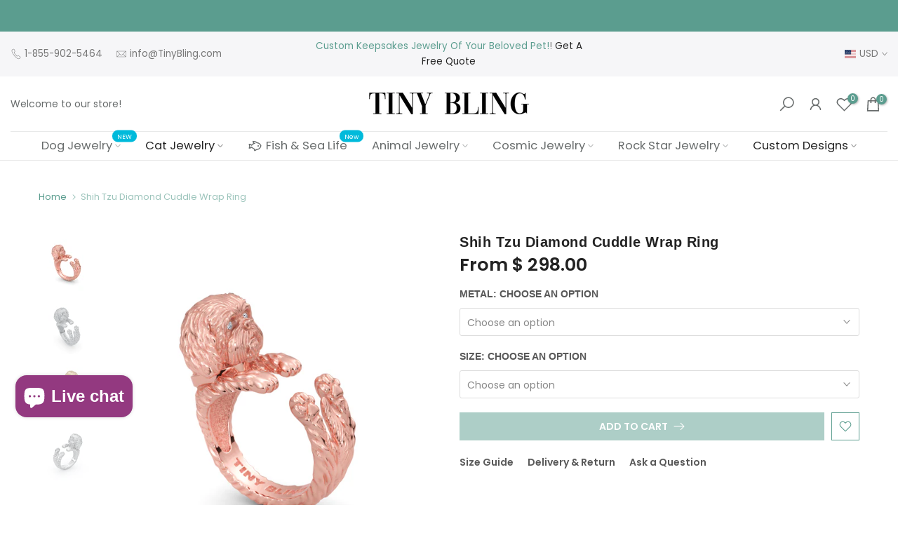

--- FILE ---
content_type: text/html; charset=utf-8
request_url: https://www.tinybling.com/products/shih-tzu-diamond-cuddle-wrap-ring
body_size: 47345
content:
<!doctype html><html class="t4sp-theme t4s-wrapper__full_width rtl_false swatch_color_style_1 pr_border_style_1 pr_img_effect_2 enable_eff_img1_true badge_shape_2 css_for_wis_app_true shadow_round_img_false t4s-header__bottom is-remove-unavai-1 t4_compare_false is-catalog__mode-false t4s-sidebar-qv t4s-cart-count-0
 no-js" lang="en">
  <head><!-- ! Yoast SEO -->


    
        <link rel="preload" href="//www.tinybling.com/cdn/shop/products/ShihTzu-DiamondCuddleWrapRing-RENDER-0001_3.png?v=1600652729">
    
        <link rel="preload" href="//www.tinybling.com/cdn/shop/products/ShihTzu-DiamondCuddleWrapRing-RENDER-0001_1.png?v=1600652729">
    
        <link rel="preload" href="//www.tinybling.com/cdn/shop/products/ShihTzu-DiamondCuddleWrapRing-RENDER-0001_2.png?v=1600652729">
    
        <link rel="preload" href="//www.tinybling.com/cdn/shop/products/ShihTzu-DiamondCuddleWrapRing-RENDER-0001_4.png?v=1600652729">
    





    
    
<style>
    .ecom-cart-popup {
        display: grid;
        position: fixed;
        inset: 0;
        z-index: 9999999;
        align-content: center;
        padding: 5px;
        justify-content: center;
        align-items: center;
        justify-items: center;
    }

    .ecom-cart-popup::before {content: ' ';position: absolute;background: #e5e5e5b3;inset: 0;}
    .ecom-ajax-loading{
        cursor:not-allowed;
    pointer-events: none;
    opacity: 0.6;
    }


    #ecom-toast {
    visibility: hidden;
    max-width: 50px;
    min-height: 50px;
    margin: auto;
    background-color: #333;
    color: #fff;
    text-align: center;
    border-radius: 2px;
    position: fixed;
    z-index: 1;
    left: 0;
    right: 0;
    bottom: 30px;
    font-size: 17px;
    display: grid;
    grid-template-columns: 50px auto;
    align-items: center;
    justify-content: start;
    align-content: center;
    justify-items: start;
    }
    #ecom-toast.ecom-toast-show {
    visibility: visible;
    -webkit-animation: ecomFadein 0.5s, ecomExpand 0.5s 0.5s, ecomStay 3s 1s, ecomShrink 0.5s 2s, ecomFadeout 0.5s 2.5s;
    animation: ecomFadein 0.5s, ecomExpand 0.5s 0.5s, ecomStay 3s 1s, ecomShrink 0.5s 4s, ecomFadeout 0.5s 4.5s;
    }
    #ecom-toast #ecom-toast-icon {
    width: 50px;
    height: 100%;
    /* float: left; */
    /* padding-top: 16px; */
    /* padding-bottom: 16px; */
    box-sizing: border-box;
    background-color: #111;
    color: #fff;
    padding: 5px;
    }
    #ecom-toast .ecom-toast-icon-svg {
    width: 100%;
    height: 100%;
    display: block;
    position: relative;
    vertical-align: middle;
    margin: auto;
    text-align: center;
    /* padding: 5px; */
    }
    #ecom-toast #ecom-toast-desc {
    color: #fff;
    padding: 16px;
    overflow: hidden;
    white-space: nowrap;
    }

    @-webkit-keyframes ecomFadein {
    from {
        bottom: 0;
        opacity: 0;
    }
    to {
        bottom: 30px;
        opacity: 1;
    }
    }
    @keyframes fadein {
    from {
        bottom: 0;
        opacity: 0;
    }
    to {
        bottom: 30px;
        opacity: 1;
    }
    }
    @-webkit-keyframes ecomExpand {
    from {
        min-width: 50px;
    }
    to {
        min-width: var(--ecom-max-width);
    }
    }
    @keyframes ecomExpand {
    from {
        min-width: 50px;
    }
    to {
        min-width: var(--ecom-max-width);
    }
    }
    @-webkit-keyframes ecomStay {
    from {
        min-width: var(--ecom-max-width);
    }
    to {
        min-width: var(--ecom-max-width);
    }
    }
    @keyframes ecomStay {
    from {
        min-width: var(--ecom-max-width);
    }
    to {
        min-width: var(--ecom-max-width);
    }
    }
    @-webkit-keyframes ecomShrink {
    from {
        min-width: var(--ecom-max-width);
    }
    to {
        min-width: 50px;
    }
    }
    @keyframes ecomShrink {
    from {
        min-width: var(--ecom-max-width);
    }
    to {
        min-width: 50px;
    }
    }
    @-webkit-keyframes ecomFadeout {
    from {
        bottom: 30px;
        opacity: 1;
    }
    to {
        bottom: 60px;
        opacity: 0;
    }
    }
    @keyframes ecomFadeout {
    from {
        bottom: 30px;
        opacity: 1;
    }
    to {
        bottom: 60px;
        opacity: 0;
    }
    }
    </style>

    <script type="text/javascript" id="ecom-theme-helpers" async="async">
        window.EComposer = window.EComposer || {};
        (function(){this.configs = {
                ajax_cart: {
                    enable: false
                },
                quickview: {
                    enable: false
                }

                };
        
            this.customer = false;
        
            this.routes = {
                domain: 'https://www.tinybling.com',
                root_url: '/',
                collections_url: '/collections',
                all_products_collection_url: '/collections/all',
                cart_url:'/cart',
                cart_add_url:'/cart/add',
                cart_change_url:'/cart/change',
                cart_clear_url: '/cart/clear',
                cart_update_url: '/cart/update',
                product_recommendations_url: '/recommendations/products'
            };
            this.queryParams = {};
            if (window.location.search.length) {
                new URLSearchParams(window.location.search).forEach((value,key)=>{
                    this.queryParams[key] = value;
                })
            }
            this.money_format = "$ {{amount}}",
            this.money_with_currency_format = "$ {{amount}} USD",
            this.formatMoney = function(t, e) {
                function n(t, e) {
                    return void 0 === t ? e : t
                }
                function o(t, e, o, i) {
                    if (e = n(e, 2),
                    o = n(o, ","),
                    i = n(i, "."),
                    isNaN(t) || null == t)
                        return 0;
                    var r = (t = (t / 100).toFixed(e)).split(".");
                    return r[0].replace(/(\d)(?=(\d\d\d)+(?!\d))/g, "$1" + o) + (r[1] ? i + r[1] : "")
                }
                "string" == typeof t && (t = t.replace(".", ""));
                var i = ""
                , r = /\{\{\s*(\w+)\s*\}\}/
                , a = e || this.money_format;
                switch (a.match(r)[1]) {
                case "amount":
                    i = o(t, 2);
                    break;
                case "amount_no_decimals":
                    i = o(t, 0);
                    break;
                case "amount_with_comma_separator":
                    i = o(t, 2, ".", ",");
                    break;
                case "amount_with_space_separator":
                    i = o(t, 2, " ", ",");
                    break;
                case "amount_with_period_and_space_separator":
                    i = o(t, 2, " ", ".");
                    break;
                case "amount_no_decimals_with_comma_separator":
                    i = o(t, 0, ".", ",");
                    break;
                case "amount_no_decimals_with_space_separator":
                    i = o(t, 0, " ");
                    break;
                case "amount_with_apostrophe_separator":
                    i = o(t, 2, "'", ".")
                }
                return a.replace(r, i)
            }
            this.resizeImage = function(t, r) {
                try {
                    if (t.indexOf('cdn.shopify.com') === -1)
                        return t;
                    if (!r || "original" == r ||  "full" == r || "master" == r)
                        return t;
                    var o = t.match(/\.(jpg|jpeg|gif|png|bmp|bitmap|tiff|tif)((\#[0-9a-z\-]+)?(\?v=.*)?)?$/igm);
                    if (null == o)
                        return null;
                    var i = t.split(o[0])
                    , x = o[0];
                    return i[0] + "_" + r + x;
                } catch (o) {
                    return t
                }
            },
            this.getProduct = function(handle){
            if(!handle)
            {
                return false;
            }
            let endpoint = this.routes.root_url + '/products/' + handle + '.js'
            if(window.ECOM_LIVE)
            {
                endpoint = '/shop/builder/ajax/ecom-proxy/products/' + handle;
            }
            return  window.fetch(endpoint,{
                headers: {
                'Content-Type' : 'application/json'
                }
            })
            .then(res=> res.json());

            }
        }).bind(window.EComposer)();
    </script>


<script src="https://cdn.ecomposer.app/vendors/js/jquery.min.js"  crossorigin="anonymous" referrerpolicy="no-referrer"></script>


    <meta charset="utf-8">
    <meta http-equiv="X-UA-Compatible" content="IE=edge">
    <meta name="viewport" content="width=device-width, initial-scale=1, height=device-height, minimum-scale=1.0, maximum-scale=1.0">
    <meta name="theme-color" content="#fff"><link rel="preconnect" href="https://cdn.shopify.com" crossorigin><link rel="shortcut icon" type="image/png" href="//www.tinybling.com/cdn/shop/files/logo.jpg?v=1613154210&width=32"><meta name="author" content="Fine Art Jewelry"><script src="//www.tinybling.com/cdn/shop/t/45/assets/lazysizes.min.js?v=9968882560626544631660103045" async="async"></script>
    <script src="//www.tinybling.com/cdn/shop/t/45/assets/global.min.js?v=27598963887591067561660103045" defer="defer"></script>
    <script>window.performance && window.performance.mark && window.performance.mark('shopify.content_for_header.start');</script><meta name="facebook-domain-verification" content="v0kh0ts2313n2cpdkr5rliyrb5cjyl">
<meta name="facebook-domain-verification" content="v0kh0ts2313n2cpdkr5rliyrb5cjyl">
<meta id="shopify-digital-wallet" name="shopify-digital-wallet" content="/9153200/digital_wallets/dialog">
<meta name="shopify-checkout-api-token" content="c0c3355727b603bebd5bda916345f9a1">
<meta id="in-context-paypal-metadata" data-shop-id="9153200" data-venmo-supported="false" data-environment="production" data-locale="en_US" data-paypal-v4="true" data-currency="USD">
<link rel="alternate" type="application/json+oembed" href="https://www.tinybling.com/products/shih-tzu-diamond-cuddle-wrap-ring.oembed">
<script async="async" src="/checkouts/internal/preloads.js?locale=en-US"></script>
<link rel="preconnect" href="https://shop.app" crossorigin="anonymous">
<script async="async" src="https://shop.app/checkouts/internal/preloads.js?locale=en-US&shop_id=9153200" crossorigin="anonymous"></script>
<script id="apple-pay-shop-capabilities" type="application/json">{"shopId":9153200,"countryCode":"US","currencyCode":"USD","merchantCapabilities":["supports3DS"],"merchantId":"gid:\/\/shopify\/Shop\/9153200","merchantName":" Tiny Bling","requiredBillingContactFields":["postalAddress","email","phone"],"requiredShippingContactFields":["postalAddress","email","phone"],"shippingType":"shipping","supportedNetworks":["visa","masterCard","amex"],"total":{"type":"pending","label":" Tiny Bling","amount":"1.00"},"shopifyPaymentsEnabled":true,"supportsSubscriptions":true}</script>
<script id="shopify-features" type="application/json">{"accessToken":"c0c3355727b603bebd5bda916345f9a1","betas":["rich-media-storefront-analytics"],"domain":"www.tinybling.com","predictiveSearch":true,"shopId":9153200,"locale":"en"}</script>
<script>var Shopify = Shopify || {};
Shopify.shop = "tinybling.myshopify.com";
Shopify.locale = "en";
Shopify.currency = {"active":"USD","rate":"1.0"};
Shopify.country = "US";
Shopify.theme = {"name":"Copy of Kalles 4.0.5","id":121321914470,"schema_name":"Kalles","schema_version":"4.0.5","theme_store_id":null,"role":"main"};
Shopify.theme.handle = "null";
Shopify.theme.style = {"id":null,"handle":null};
Shopify.cdnHost = "www.tinybling.com/cdn";
Shopify.routes = Shopify.routes || {};
Shopify.routes.root = "/";</script>
<script type="module">!function(o){(o.Shopify=o.Shopify||{}).modules=!0}(window);</script>
<script>!function(o){function n(){var o=[];function n(){o.push(Array.prototype.slice.apply(arguments))}return n.q=o,n}var t=o.Shopify=o.Shopify||{};t.loadFeatures=n(),t.autoloadFeatures=n()}(window);</script>
<script>
  window.ShopifyPay = window.ShopifyPay || {};
  window.ShopifyPay.apiHost = "shop.app\/pay";
  window.ShopifyPay.redirectState = null;
</script>
<script id="shop-js-analytics" type="application/json">{"pageType":"product"}</script>
<script defer="defer" async type="module" src="//www.tinybling.com/cdn/shopifycloud/shop-js/modules/v2/client.init-shop-cart-sync_IZsNAliE.en.esm.js"></script>
<script defer="defer" async type="module" src="//www.tinybling.com/cdn/shopifycloud/shop-js/modules/v2/chunk.common_0OUaOowp.esm.js"></script>
<script type="module">
  await import("//www.tinybling.com/cdn/shopifycloud/shop-js/modules/v2/client.init-shop-cart-sync_IZsNAliE.en.esm.js");
await import("//www.tinybling.com/cdn/shopifycloud/shop-js/modules/v2/chunk.common_0OUaOowp.esm.js");

  window.Shopify.SignInWithShop?.initShopCartSync?.({"fedCMEnabled":true,"windoidEnabled":true});

</script>
<script defer="defer" async type="module" src="//www.tinybling.com/cdn/shopifycloud/shop-js/modules/v2/client.payment-terms_CNlwjfZz.en.esm.js"></script>
<script defer="defer" async type="module" src="//www.tinybling.com/cdn/shopifycloud/shop-js/modules/v2/chunk.common_0OUaOowp.esm.js"></script>
<script defer="defer" async type="module" src="//www.tinybling.com/cdn/shopifycloud/shop-js/modules/v2/chunk.modal_CGo_dVj3.esm.js"></script>
<script type="module">
  await import("//www.tinybling.com/cdn/shopifycloud/shop-js/modules/v2/client.payment-terms_CNlwjfZz.en.esm.js");
await import("//www.tinybling.com/cdn/shopifycloud/shop-js/modules/v2/chunk.common_0OUaOowp.esm.js");
await import("//www.tinybling.com/cdn/shopifycloud/shop-js/modules/v2/chunk.modal_CGo_dVj3.esm.js");

  
</script>
<script>
  window.Shopify = window.Shopify || {};
  if (!window.Shopify.featureAssets) window.Shopify.featureAssets = {};
  window.Shopify.featureAssets['shop-js'] = {"shop-cart-sync":["modules/v2/client.shop-cart-sync_DLOhI_0X.en.esm.js","modules/v2/chunk.common_0OUaOowp.esm.js"],"init-fed-cm":["modules/v2/client.init-fed-cm_C6YtU0w6.en.esm.js","modules/v2/chunk.common_0OUaOowp.esm.js"],"shop-button":["modules/v2/client.shop-button_BCMx7GTG.en.esm.js","modules/v2/chunk.common_0OUaOowp.esm.js"],"shop-cash-offers":["modules/v2/client.shop-cash-offers_BT26qb5j.en.esm.js","modules/v2/chunk.common_0OUaOowp.esm.js","modules/v2/chunk.modal_CGo_dVj3.esm.js"],"init-windoid":["modules/v2/client.init-windoid_B9PkRMql.en.esm.js","modules/v2/chunk.common_0OUaOowp.esm.js"],"init-shop-email-lookup-coordinator":["modules/v2/client.init-shop-email-lookup-coordinator_DZkqjsbU.en.esm.js","modules/v2/chunk.common_0OUaOowp.esm.js"],"shop-toast-manager":["modules/v2/client.shop-toast-manager_Di2EnuM7.en.esm.js","modules/v2/chunk.common_0OUaOowp.esm.js"],"shop-login-button":["modules/v2/client.shop-login-button_BtqW_SIO.en.esm.js","modules/v2/chunk.common_0OUaOowp.esm.js","modules/v2/chunk.modal_CGo_dVj3.esm.js"],"avatar":["modules/v2/client.avatar_BTnouDA3.en.esm.js"],"pay-button":["modules/v2/client.pay-button_CWa-C9R1.en.esm.js","modules/v2/chunk.common_0OUaOowp.esm.js"],"init-shop-cart-sync":["modules/v2/client.init-shop-cart-sync_IZsNAliE.en.esm.js","modules/v2/chunk.common_0OUaOowp.esm.js"],"init-customer-accounts":["modules/v2/client.init-customer-accounts_DenGwJTU.en.esm.js","modules/v2/client.shop-login-button_BtqW_SIO.en.esm.js","modules/v2/chunk.common_0OUaOowp.esm.js","modules/v2/chunk.modal_CGo_dVj3.esm.js"],"init-shop-for-new-customer-accounts":["modules/v2/client.init-shop-for-new-customer-accounts_JdHXxpS9.en.esm.js","modules/v2/client.shop-login-button_BtqW_SIO.en.esm.js","modules/v2/chunk.common_0OUaOowp.esm.js","modules/v2/chunk.modal_CGo_dVj3.esm.js"],"init-customer-accounts-sign-up":["modules/v2/client.init-customer-accounts-sign-up_D6__K_p8.en.esm.js","modules/v2/client.shop-login-button_BtqW_SIO.en.esm.js","modules/v2/chunk.common_0OUaOowp.esm.js","modules/v2/chunk.modal_CGo_dVj3.esm.js"],"checkout-modal":["modules/v2/client.checkout-modal_C_ZQDY6s.en.esm.js","modules/v2/chunk.common_0OUaOowp.esm.js","modules/v2/chunk.modal_CGo_dVj3.esm.js"],"shop-follow-button":["modules/v2/client.shop-follow-button_XetIsj8l.en.esm.js","modules/v2/chunk.common_0OUaOowp.esm.js","modules/v2/chunk.modal_CGo_dVj3.esm.js"],"lead-capture":["modules/v2/client.lead-capture_DvA72MRN.en.esm.js","modules/v2/chunk.common_0OUaOowp.esm.js","modules/v2/chunk.modal_CGo_dVj3.esm.js"],"shop-login":["modules/v2/client.shop-login_ClXNxyh6.en.esm.js","modules/v2/chunk.common_0OUaOowp.esm.js","modules/v2/chunk.modal_CGo_dVj3.esm.js"],"payment-terms":["modules/v2/client.payment-terms_CNlwjfZz.en.esm.js","modules/v2/chunk.common_0OUaOowp.esm.js","modules/v2/chunk.modal_CGo_dVj3.esm.js"]};
</script>
<script>(function() {
  var isLoaded = false;
  function asyncLoad() {
    if (isLoaded) return;
    isLoaded = true;
    var urls = ["\/\/code.tidio.co\/k0rxe0h8moo490nrbnzhkz7nzzshwprl.js?shop=tinybling.myshopify.com","\/\/d1liekpayvooaz.cloudfront.net\/apps\/customizery\/customizery.js?shop=tinybling.myshopify.com","https:\/\/assets1.adroll.com\/shopify\/latest\/j\/shopify_rolling_bootstrap_v2.js?adroll_adv_id=E6I7RHPZJVHHHM6TS7NY3H\u0026adroll_pix_id=TKZOYI6EIBCANL4H64Z32G\u0026shop=tinybling.myshopify.com","https:\/\/chimpstatic.com\/mcjs-connected\/js\/users\/01289b6ef45220a059c995357\/c6cbb767de49942916336ae59.js?shop=tinybling.myshopify.com","https:\/\/seo.apps.avada.io\/scripttag\/avada-seo-installed.js?shop=tinybling.myshopify.com","\/\/cdn.shopify.com\/proxy\/f7c89739cf09f238dc1d1b9ef0563bc39d998ca7cf752bbe80fb4ec9aac52fad\/static.cdn.printful.com\/static\/js\/external\/shopify-product-customizer.js?v=0.28\u0026shop=tinybling.myshopify.com\u0026sp-cache-control=cHVibGljLCBtYXgtYWdlPTkwMA"];
    for (var i = 0; i < urls.length; i++) {
      var s = document.createElement('script');
      s.type = 'text/javascript';
      s.async = true;
      s.src = urls[i];
      var x = document.getElementsByTagName('script')[0];
      x.parentNode.insertBefore(s, x);
    }
  };
  if(window.attachEvent) {
    window.attachEvent('onload', asyncLoad);
  } else {
    window.addEventListener('load', asyncLoad, false);
  }
})();</script>
<script id="__st">var __st={"a":9153200,"offset":-18000,"reqid":"f4ba8d09-b0d2-4c05-b2a7-05a23a0b2e4c-1768362928","pageurl":"www.tinybling.com\/products\/shih-tzu-diamond-cuddle-wrap-ring","u":"11a1e6d152f3","p":"product","rtyp":"product","rid":4886727491686};</script>
<script>window.ShopifyPaypalV4VisibilityTracking = true;</script>
<script id="captcha-bootstrap">!function(){'use strict';const t='contact',e='account',n='new_comment',o=[[t,t],['blogs',n],['comments',n],[t,'customer']],c=[[e,'customer_login'],[e,'guest_login'],[e,'recover_customer_password'],[e,'create_customer']],r=t=>t.map((([t,e])=>`form[action*='/${t}']:not([data-nocaptcha='true']) input[name='form_type'][value='${e}']`)).join(','),a=t=>()=>t?[...document.querySelectorAll(t)].map((t=>t.form)):[];function s(){const t=[...o],e=r(t);return a(e)}const i='password',u='form_key',d=['recaptcha-v3-token','g-recaptcha-response','h-captcha-response',i],f=()=>{try{return window.sessionStorage}catch{return}},m='__shopify_v',_=t=>t.elements[u];function p(t,e,n=!1){try{const o=window.sessionStorage,c=JSON.parse(o.getItem(e)),{data:r}=function(t){const{data:e,action:n}=t;return t[m]||n?{data:e,action:n}:{data:t,action:n}}(c);for(const[e,n]of Object.entries(r))t.elements[e]&&(t.elements[e].value=n);n&&o.removeItem(e)}catch(o){console.error('form repopulation failed',{error:o})}}const l='form_type',E='cptcha';function T(t){t.dataset[E]=!0}const w=window,h=w.document,L='Shopify',v='ce_forms',y='captcha';let A=!1;((t,e)=>{const n=(g='f06e6c50-85a8-45c8-87d0-21a2b65856fe',I='https://cdn.shopify.com/shopifycloud/storefront-forms-hcaptcha/ce_storefront_forms_captcha_hcaptcha.v1.5.2.iife.js',D={infoText:'Protected by hCaptcha',privacyText:'Privacy',termsText:'Terms'},(t,e,n)=>{const o=w[L][v],c=o.bindForm;if(c)return c(t,g,e,D).then(n);var r;o.q.push([[t,g,e,D],n]),r=I,A||(h.body.append(Object.assign(h.createElement('script'),{id:'captcha-provider',async:!0,src:r})),A=!0)});var g,I,D;w[L]=w[L]||{},w[L][v]=w[L][v]||{},w[L][v].q=[],w[L][y]=w[L][y]||{},w[L][y].protect=function(t,e){n(t,void 0,e),T(t)},Object.freeze(w[L][y]),function(t,e,n,w,h,L){const[v,y,A,g]=function(t,e,n){const i=e?o:[],u=t?c:[],d=[...i,...u],f=r(d),m=r(i),_=r(d.filter((([t,e])=>n.includes(e))));return[a(f),a(m),a(_),s()]}(w,h,L),I=t=>{const e=t.target;return e instanceof HTMLFormElement?e:e&&e.form},D=t=>v().includes(t);t.addEventListener('submit',(t=>{const e=I(t);if(!e)return;const n=D(e)&&!e.dataset.hcaptchaBound&&!e.dataset.recaptchaBound,o=_(e),c=g().includes(e)&&(!o||!o.value);(n||c)&&t.preventDefault(),c&&!n&&(function(t){try{if(!f())return;!function(t){const e=f();if(!e)return;const n=_(t);if(!n)return;const o=n.value;o&&e.removeItem(o)}(t);const e=Array.from(Array(32),(()=>Math.random().toString(36)[2])).join('');!function(t,e){_(t)||t.append(Object.assign(document.createElement('input'),{type:'hidden',name:u})),t.elements[u].value=e}(t,e),function(t,e){const n=f();if(!n)return;const o=[...t.querySelectorAll(`input[type='${i}']`)].map((({name:t})=>t)),c=[...d,...o],r={};for(const[a,s]of new FormData(t).entries())c.includes(a)||(r[a]=s);n.setItem(e,JSON.stringify({[m]:1,action:t.action,data:r}))}(t,e)}catch(e){console.error('failed to persist form',e)}}(e),e.submit())}));const S=(t,e)=>{t&&!t.dataset[E]&&(n(t,e.some((e=>e===t))),T(t))};for(const o of['focusin','change'])t.addEventListener(o,(t=>{const e=I(t);D(e)&&S(e,y())}));const B=e.get('form_key'),M=e.get(l),P=B&&M;t.addEventListener('DOMContentLoaded',(()=>{const t=y();if(P)for(const e of t)e.elements[l].value===M&&p(e,B);[...new Set([...A(),...v().filter((t=>'true'===t.dataset.shopifyCaptcha))])].forEach((e=>S(e,t)))}))}(h,new URLSearchParams(w.location.search),n,t,e,['guest_login'])})(!0,!0)}();</script>
<script integrity="sha256-4kQ18oKyAcykRKYeNunJcIwy7WH5gtpwJnB7kiuLZ1E=" data-source-attribution="shopify.loadfeatures" defer="defer" src="//www.tinybling.com/cdn/shopifycloud/storefront/assets/storefront/load_feature-a0a9edcb.js" crossorigin="anonymous"></script>
<script crossorigin="anonymous" defer="defer" src="//www.tinybling.com/cdn/shopifycloud/storefront/assets/shopify_pay/storefront-65b4c6d7.js?v=20250812"></script>
<script data-source-attribution="shopify.dynamic_checkout.dynamic.init">var Shopify=Shopify||{};Shopify.PaymentButton=Shopify.PaymentButton||{isStorefrontPortableWallets:!0,init:function(){window.Shopify.PaymentButton.init=function(){};var t=document.createElement("script");t.src="https://www.tinybling.com/cdn/shopifycloud/portable-wallets/latest/portable-wallets.en.js",t.type="module",document.head.appendChild(t)}};
</script>
<script data-source-attribution="shopify.dynamic_checkout.buyer_consent">
  function portableWalletsHideBuyerConsent(e){var t=document.getElementById("shopify-buyer-consent"),n=document.getElementById("shopify-subscription-policy-button");t&&n&&(t.classList.add("hidden"),t.setAttribute("aria-hidden","true"),n.removeEventListener("click",e))}function portableWalletsShowBuyerConsent(e){var t=document.getElementById("shopify-buyer-consent"),n=document.getElementById("shopify-subscription-policy-button");t&&n&&(t.classList.remove("hidden"),t.removeAttribute("aria-hidden"),n.addEventListener("click",e))}window.Shopify?.PaymentButton&&(window.Shopify.PaymentButton.hideBuyerConsent=portableWalletsHideBuyerConsent,window.Shopify.PaymentButton.showBuyerConsent=portableWalletsShowBuyerConsent);
</script>
<script data-source-attribution="shopify.dynamic_checkout.cart.bootstrap">document.addEventListener("DOMContentLoaded",(function(){function t(){return document.querySelector("shopify-accelerated-checkout-cart, shopify-accelerated-checkout")}if(t())Shopify.PaymentButton.init();else{new MutationObserver((function(e,n){t()&&(Shopify.PaymentButton.init(),n.disconnect())})).observe(document.body,{childList:!0,subtree:!0})}}));
</script>
<link id="shopify-accelerated-checkout-styles" rel="stylesheet" media="screen" href="https://www.tinybling.com/cdn/shopifycloud/portable-wallets/latest/accelerated-checkout-backwards-compat.css" crossorigin="anonymous">
<style id="shopify-accelerated-checkout-cart">
        #shopify-buyer-consent {
  margin-top: 1em;
  display: inline-block;
  width: 100%;
}

#shopify-buyer-consent.hidden {
  display: none;
}

#shopify-subscription-policy-button {
  background: none;
  border: none;
  padding: 0;
  text-decoration: underline;
  font-size: inherit;
  cursor: pointer;
}

#shopify-subscription-policy-button::before {
  box-shadow: none;
}

      </style>

<script>window.performance && window.performance.mark && window.performance.mark('shopify.content_for_header.end');</script>
<link rel="stylesheet" href="https://fonts.googleapis.com/css?family=Poppins:300,300i,400,400i,500,500i,600,600i,700,700i,800,800i|Sans-serif:300,300i,400,400i,500,500i,600,600i,700,700i,800,800i|Libre+Baskerville:300,300i,400,400i,500,500i,600,600i,700,700i,800,800i&display=swap" media="print" onload="this.media='all'"><link href="//www.tinybling.com/cdn/shop/t/45/assets/base.min.css?v=131300838338405169681660103045" rel="stylesheet" type="text/css" media="all" /><style data-shopify>:root {
        
         /* CSS Variables */
        --wrapper-mw      : 1205px;
        --font-family-1   : Poppins;
        --font-family-2   : Sans-serif;
        --font-family-3   : Libre Baskerville;
        --font-body-family   : Poppins;
        --font-heading-family: Sans-serif;
       
        
        --t4s-success-color       : #428445;
        --t4s-success-color-rgb   : 66, 132, 69;
        --t4s-warning-color       : #e0b252;
        --t4s-warning-color-rgb   : 224, 178, 82;
        --t4s-error-color         : #EB001B;
        --t4s-error-color-rgb     : 235, 0, 27;
        --t4s-light-color         : #ffffff;
        --t4s-dark-color          : #222222;
        --t4s-highlight-color     : #ec0101;
        --t4s-tooltip-background  : #383838;
        --t4s-tooltip-color       : #fff;
        --loading-bar-color       : #fb6c1f;
        --primary-sw-color        : #333;
        --primary-sw-color-rgb    : 51, 51, 51;
        --border-sw-color         : #ddd;
        --secondary-sw-color      : #878787;
        --primary-price-color     : #ec0101;
        --secondary-price-color   : #878787;
        
        --t4s-body-background     : #fff;
        --text-color              : #878787;
        --text-color-rgb          : 135, 135, 135;
        --heading-color           : #595959;
        --accent-color            : #5b9d8f;
        --accent-color-rgb        : 91, 157, 143;
        --accent-color-darken     : #3f6d63;
        --accent-color-hover      : var(--accent-color-darken);
        --secondary-color         : #5b9d8f;
        --secondary-color-rgb     : 91, 157, 143;
        --link-color              : #878787;
        --link-color-hover        : #222222;
        --border-color            : #ddd;
        --border-color-rgb        : 221, 221, 221;
        --border-primary-color    : #333333;
        --button-background       : #222222;
        --button-color            : #306e61;
        --button-background-hover : #5b9d8f;
        --button-color-hover      : #fff;

        --sale-badge-background    : #ec0101;
        --sale-badge-color         : #fff;
        --new-badge-background     : #5b9d8f;
        --new-badge-color          : #fff;
        --preorder-badge-background: #0774d7;
        --preorder-badge-color     : #fff;
        --soldout-badge-background : #999999;
        --soldout-badge-color      : #fff;
        --custom-badge-background  : #00A500;
        --custom-badge-color       : #fff;/* Shopify related variables */
        --payment-terms-background-color: ;
        
        --lz-background: #f5f5f5;
        --lz-img: url("//www.tinybling.com/cdn/shop/t/45/assets/t4s_loader.svg?v=139498293171701636671661058828");}

    html {
      font-size: 62.5%;
      height: 100%;
    }

    body {
      margin: 0;
      font-size:14px;
      letter-spacing: 0;
      color: var(--text-color);
      font-family: var(--font-body-family);
      line-height: 1.7;
      font-weight: 400;
      -webkit-font-smoothing: auto;
      -moz-osx-font-smoothing: auto;
    }
    /*
    @media screen and (min-width: 750px) {
      body {
        font-size: 1.6rem;
      }
    }
    */

    h1, h2, h3, h4, h5, h6, .t4s_as_title {
      color: var(--heading-color);
      font-family: var(--font-heading-family);
      line-height: 1.4;
      font-weight: 600;
      letter-spacing: 0;
    }
    h1 { font-size: 37px }
    h2 { font-size: 29px }
    h3 { font-size: 23px }
    h4 { font-size: 18px }
    h5 { font-size: 17px }
    h6 { font-size: 15.5px }
    a,.t4s_as_link {
      /* font-family: var(--font-link-family); */
      color: var(--link-color);
    }
    a:hover,.t4s_as_link:hover {
      color: var(--link-color-hover);
    }
    button,
    input,
    optgroup,
    select,
    textarea {
      border-color: var(--border-color);
    }
    .t4s_as_button,
    button,
    input[type="button"]:not(.t4s-btn),
    input[type="reset"],
    input[type="submit"]:not(.t4s-btn) {
      font-family: var(--font-button-family);
      color: var(--button-color);
      background-color: var(--button-background);
      border-color: var(--button-background);
    }
    .t4s_as_button:hover,
    button:hover,
    input[type="button"]:not(.t4s-btn):hover, 
    input[type="reset"]:hover,
    input[type="submit"]:not(.t4s-btn):hover  {
      color: var(--button-color-hover);
      background-color: var(--button-background-hover);
      border-color: var(--button-background-hover);
    }
    
    .t4s-cp,.t4s-color-accent { color : var(--accent-color) }.t4s-ct,.t4s-color-text { color : var(--text-color) }.t4s-ch,.t4ss-color-heading { color : var(--heading-color) }.t4s-csecondary { color : var(--secondary-color ) }
    
    .t4s-fnt-fm-1 {
      font-family: var(--font-family-1) !important;
    }
    .t4s-fnt-fm-2 {
      font-family: var(--font-family-2) !important;
    }
    .t4s-fnt-fm-3 {
      font-family: var(--font-family-3) !important;
    }
    .t4s-cr {
        color: var(--t4s-highlight-color);
    }
    .t4s-price__sale { color: var(--primary-price-color); }</style><script>
  document.documentElement.className = document.documentElement.className.replace('no-js', 'js');(function() { document.documentElement.className += ((window.CSS && window.CSS.supports('(position: sticky) or (position: -webkit-sticky)')) ? ' t4sp-sticky' : ' t4sp-no-sticky'); document.documentElement.className += (window.matchMedia('(-moz-touch-enabled: 1), (hover: none)')).matches ? ' t4sp-no-hover' : ' t4sp-hover'; window.onpageshow = function() { if (performance.navigation.type === 2) {document.dispatchEvent(new CustomEvent('cart:refresh'))} }; }());</script><style>
body{
      -webkit-touch-callout: none;
    -webkit-user-select: none;
    -khtml-user-select: none;
    -moz-user-select: none;
    -ms-user-select: none;
    user-select: none;
}
img {
  -webkit-user-drag: none;user-drag: none;
}
</style><!-- BEGIN app block: shopify://apps/klaviyo-email-marketing-sms/blocks/klaviyo-onsite-embed/2632fe16-c075-4321-a88b-50b567f42507 -->












  <script async src="https://static.klaviyo.com/onsite/js/RHT9Ef/klaviyo.js?company_id=RHT9Ef"></script>
  <script>!function(){if(!window.klaviyo){window._klOnsite=window._klOnsite||[];try{window.klaviyo=new Proxy({},{get:function(n,i){return"push"===i?function(){var n;(n=window._klOnsite).push.apply(n,arguments)}:function(){for(var n=arguments.length,o=new Array(n),w=0;w<n;w++)o[w]=arguments[w];var t="function"==typeof o[o.length-1]?o.pop():void 0,e=new Promise((function(n){window._klOnsite.push([i].concat(o,[function(i){t&&t(i),n(i)}]))}));return e}}})}catch(n){window.klaviyo=window.klaviyo||[],window.klaviyo.push=function(){var n;(n=window._klOnsite).push.apply(n,arguments)}}}}();</script>

  
    <script id="viewed_product">
      if (item == null) {
        var _learnq = _learnq || [];

        var MetafieldReviews = null
        var MetafieldYotpoRating = null
        var MetafieldYotpoCount = null
        var MetafieldLooxRating = null
        var MetafieldLooxCount = null
        var okendoProduct = null
        var okendoProductReviewCount = null
        var okendoProductReviewAverageValue = null
        try {
          // The following fields are used for Customer Hub recently viewed in order to add reviews.
          // This information is not part of __kla_viewed. Instead, it is part of __kla_viewed_reviewed_items
          MetafieldReviews = {};
          MetafieldYotpoRating = null
          MetafieldYotpoCount = null
          MetafieldLooxRating = null
          MetafieldLooxCount = null

          okendoProduct = null
          // If the okendo metafield is not legacy, it will error, which then requires the new json formatted data
          if (okendoProduct && 'error' in okendoProduct) {
            okendoProduct = null
          }
          okendoProductReviewCount = okendoProduct ? okendoProduct.reviewCount : null
          okendoProductReviewAverageValue = okendoProduct ? okendoProduct.reviewAverageValue : null
        } catch (error) {
          console.error('Error in Klaviyo onsite reviews tracking:', error);
        }

        var item = {
          Name: "Shih Tzu Diamond Cuddle Wrap Ring",
          ProductID: 4886727491686,
          Categories: ["All Rings","All Tiny Bling Cuddle Rings","Cuddle Rings","Diamond Cuddle Ring","Popular Cuddle Rings HOME PAGE","Shih Tzu Breed Collection","test 2022"],
          ImageURL: "https://www.tinybling.com/cdn/shop/products/ShihTzu-DiamondCuddleWrapRing-RENDER-0001_3_grande.png?v=1600652729",
          URL: "https://www.tinybling.com/products/shih-tzu-diamond-cuddle-wrap-ring",
          Brand: "TINY BLING",
          Price: "$ 298.00",
          Value: "298.00",
          CompareAtPrice: "$ 1,038.99"
        };
        _learnq.push(['track', 'Viewed Product', item]);
        _learnq.push(['trackViewedItem', {
          Title: item.Name,
          ItemId: item.ProductID,
          Categories: item.Categories,
          ImageUrl: item.ImageURL,
          Url: item.URL,
          Metadata: {
            Brand: item.Brand,
            Price: item.Price,
            Value: item.Value,
            CompareAtPrice: item.CompareAtPrice
          },
          metafields:{
            reviews: MetafieldReviews,
            yotpo:{
              rating: MetafieldYotpoRating,
              count: MetafieldYotpoCount,
            },
            loox:{
              rating: MetafieldLooxRating,
              count: MetafieldLooxCount,
            },
            okendo: {
              rating: okendoProductReviewAverageValue,
              count: okendoProductReviewCount,
            }
          }
        }]);
      }
    </script>
  




  <script>
    window.klaviyoReviewsProductDesignMode = false
  </script>







<!-- END app block --><!-- BEGIN app block: shopify://apps/ecomposer-builder/blocks/app-embed/a0fc26e1-7741-4773-8b27-39389b4fb4a0 --><!-- DNS Prefetch & Preconnect -->
<link rel="preconnect" href="https://cdn.ecomposer.app" crossorigin>
<link rel="dns-prefetch" href="https://cdn.ecomposer.app">

<link rel="prefetch" href="https://cdn.ecomposer.app/vendors/css/ecom-swiper@11.css" as="style">
<link rel="prefetch" href="https://cdn.ecomposer.app/vendors/js/ecom-swiper@11.0.5.js" as="script">
<link rel="prefetch" href="https://cdn.ecomposer.app/vendors/js/ecom_modal.js" as="script">

<!-- Global CSS --><!-- Custom CSS & JS --><!-- Open Graph Meta Tags for Pages --><!-- Critical Inline Styles -->
<style class="ecom-theme-helper">.ecom-animation{opacity:0}.ecom-animation.animate,.ecom-animation.ecom-animated{opacity:1}.ecom-cart-popup{display:grid;position:fixed;inset:0;z-index:9999999;align-content:center;padding:5px;justify-content:center;align-items:center;justify-items:center}.ecom-cart-popup::before{content:' ';position:absolute;background:#e5e5e5b3;inset:0}.ecom-ajax-loading{cursor:not-allowed;pointer-events:none;opacity:.6}#ecom-toast{visibility:hidden;max-width:50px;height:60px;margin:auto;background-color:#333;color:#fff;text-align:center;border-radius:2px;position:fixed;z-index:1;left:0;right:0;bottom:30px;font-size:17px;display:grid;grid-template-columns:50px auto;align-items:center;justify-content:start;align-content:center;justify-items:start}#ecom-toast.ecom-toast-show{visibility:visible;animation:ecomFadein .5s,ecomExpand .5s .5s,ecomStay 3s 1s,ecomShrink .5s 4s,ecomFadeout .5s 4.5s}#ecom-toast #ecom-toast-icon{width:50px;height:100%;box-sizing:border-box;background-color:#111;color:#fff;padding:5px}#ecom-toast .ecom-toast-icon-svg{width:100%;height:100%;position:relative;vertical-align:middle;margin:auto;text-align:center}#ecom-toast #ecom-toast-desc{color:#fff;padding:16px;overflow:hidden;white-space:nowrap}@media(max-width:768px){#ecom-toast #ecom-toast-desc{white-space:normal;min-width:250px}#ecom-toast{height:auto;min-height:60px}}.ecom__column-full-height{height:100%}@keyframes ecomFadein{from{bottom:0;opacity:0}to{bottom:30px;opacity:1}}@keyframes ecomExpand{from{min-width:50px}to{min-width:var(--ecom-max-width)}}@keyframes ecomStay{from{min-width:var(--ecom-max-width)}to{min-width:var(--ecom-max-width)}}@keyframes ecomShrink{from{min-width:var(--ecom-max-width)}to{min-width:50px}}@keyframes ecomFadeout{from{bottom:30px;opacity:1}to{bottom:60px;opacity:0}}</style>


<!-- EComposer Config Script -->
<script id="ecom-theme-helpers" async>
window.EComposer=window.EComposer||{};(function(){if(!this.configs)this.configs={};this.configs.ajax_cart={enable:false};this.customer=false;this.proxy_path='/apps/ecomposer-visual-page-builder';
this.popupScriptUrl='https://cdn.shopify.com/extensions/019b200c-ceec-7ac9-af95-28c32fd62de8/ecomposer-94/assets/ecom_popup.js';
this.routes={domain:'https://www.tinybling.com',root_url:'/',collections_url:'/collections',all_products_collection_url:'/collections/all',cart_url:'/cart',cart_add_url:'/cart/add',cart_change_url:'/cart/change',cart_clear_url:'/cart/clear',cart_update_url:'/cart/update',product_recommendations_url:'/recommendations/products'};
this.queryParams={};
if(window.location.search.length){new URLSearchParams(window.location.search).forEach((value,key)=>{this.queryParams[key]=value})}
this.money_format="$ {{amount}}";
this.money_with_currency_format="$ {{amount}} USD";
this.currencyCodeEnabled=false;this.abTestingData = [];this.formatMoney=function(t,e){const r=this.currencyCodeEnabled?this.money_with_currency_format:this.money_format;function a(t,e){return void 0===t?e:t}function o(t,e,r,o){if(e=a(e,2),r=a(r,","),o=a(o,"."),isNaN(t)||null==t)return 0;var n=(t=(t/100).toFixed(e)).split(".");return n[0].replace(/(\d)(?=(\d\d\d)+(?!\d))/g,"$1"+r)+(n[1]?o+n[1]:"")}"string"==typeof t&&(t=t.replace(".",""));var n="",i=/\{\{\s*(\w+)\s*\}\}/,s=e||r;switch(s.match(i)[1]){case"amount":n=o(t,2);break;case"amount_no_decimals":n=o(t,0);break;case"amount_with_comma_separator":n=o(t,2,".",",");break;case"amount_with_space_separator":n=o(t,2," ",",");break;case"amount_with_period_and_space_separator":n=o(t,2," ",".");break;case"amount_no_decimals_with_comma_separator":n=o(t,0,".",",");break;case"amount_no_decimals_with_space_separator":n=o(t,0," ");break;case"amount_with_apostrophe_separator":n=o(t,2,"'",".")}return s.replace(i,n)};
this.resizeImage=function(t,e){try{if(!e||"original"==e||"full"==e||"master"==e)return t;if(-1!==t.indexOf("cdn.shopify.com")||-1!==t.indexOf("/cdn/shop/")){var r=t.match(/\.(jpg|jpeg|gif|png|bmp|bitmap|tiff|tif|webp)((\#[0-9a-z\-]+)?(\?v=.*)?)?$/gim);if(null==r)return null;var a=t.split(r[0]),o=r[0];return a[0]+"_"+e+o}}catch(r){return t}return t};
this.getProduct=function(t){if(!t)return!1;let e=("/"===this.routes.root_url?"":this.routes.root_url)+"/products/"+t+".js?shop="+Shopify.shop;return window.ECOM_LIVE&&(e="/shop/builder/ajax/ecom-proxy/products/"+t+"?shop="+Shopify.shop),window.fetch(e,{headers:{"Content-Type":"application/json"}}).then(t=>t.ok?t.json():false)};
const u=new URLSearchParams(window.location.search);if(u.has("ecom-redirect")){const r=u.get("ecom-redirect");if(r){let d;try{d=decodeURIComponent(r)}catch{return}d=d.trim().replace(/[\r\n\t]/g,"");if(d.length>2e3)return;const p=["javascript:","data:","vbscript:","file:","ftp:","mailto:","tel:","sms:","chrome:","chrome-extension:","moz-extension:","ms-browser-extension:"],l=d.toLowerCase();for(const o of p)if(l.includes(o))return;const x=[/<script/i,/<\/script/i,/javascript:/i,/vbscript:/i,/onload=/i,/onerror=/i,/onclick=/i,/onmouseover=/i,/onfocus=/i,/onblur=/i,/onsubmit=/i,/onchange=/i,/alert\s*\(/i,/confirm\s*\(/i,/prompt\s*\(/i,/document\./i,/window\./i,/eval\s*\(/i];for(const t of x)if(t.test(d))return;if(d.startsWith("/")&&!d.startsWith("//")){if(!/^[a-zA-Z0-9\-._~:/?#[\]@!$&'()*+,;=%]+$/.test(d))return;if(d.includes("../")||d.includes("./"))return;window.location.href=d;return}if(!d.includes("://")&&!d.startsWith("//")){if(!/^[a-zA-Z0-9\-._~:/?#[\]@!$&'()*+,;=%]+$/.test(d))return;if(d.includes("../")||d.includes("./"))return;window.location.href="/"+d;return}let n;try{n=new URL(d)}catch{return}if(!["http:","https:"].includes(n.protocol))return;if(n.port&&(parseInt(n.port)<1||parseInt(n.port)>65535))return;const a=[window.location.hostname];if(a.includes(n.hostname)&&(n.href===d||n.toString()===d))window.location.href=d}}
}).bind(window.EComposer)();
if(window.Shopify&&window.Shopify.designMode&&window.top&&window.top.opener){window.addEventListener("load",function(){window.top.opener.postMessage({action:"ecomposer:loaded"},"*")})}
</script>

<!-- Quickview Script -->
<script id="ecom-theme-quickview" async>
window.EComposer=window.EComposer||{};(function(){this.initQuickview=function(){var enable_qv=false;const qv_wrapper_script=document.querySelector('#ecom-quickview-template-html');if(!qv_wrapper_script)return;const ecom_quickview=document.createElement('div');ecom_quickview.classList.add('ecom-quickview');ecom_quickview.innerHTML=qv_wrapper_script.innerHTML;document.body.prepend(ecom_quickview);const qv_wrapper=ecom_quickview.querySelector('.ecom-quickview__wrapper');const ecomQuickview=function(e){let t=qv_wrapper.querySelector(".ecom-quickview__content-data");if(t){let i=document.createRange().createContextualFragment(e);t.innerHTML="",t.append(i),qv_wrapper.classList.add("ecom-open");let c=new CustomEvent("ecom:quickview:init",{detail:{wrapper:qv_wrapper}});document.dispatchEvent(c),setTimeout(function(){qv_wrapper.classList.add("ecom-display")},500),closeQuickview(t)}},closeQuickview=function(e){let t=qv_wrapper.querySelector(".ecom-quickview__close-btn"),i=qv_wrapper.querySelector(".ecom-quickview__content");function c(t){let o=t.target;do{if(o==i||o&&o.classList&&o.classList.contains("ecom-modal"))return;o=o.parentNode}while(o);o!=i&&(qv_wrapper.classList.add("ecom-remove"),qv_wrapper.classList.remove("ecom-open","ecom-display","ecom-remove"),setTimeout(function(){e.innerHTML=""},300),document.removeEventListener("click",c),document.removeEventListener("keydown",n))}function n(t){(t.isComposing||27===t.keyCode)&&(qv_wrapper.classList.add("ecom-remove"),qv_wrapper.classList.remove("ecom-open","ecom-display","ecom-remove"),setTimeout(function(){e.innerHTML=""},300),document.removeEventListener("keydown",n),document.removeEventListener("click",c))}t&&t.addEventListener("click",function(t){t.preventDefault(),document.removeEventListener("click",c),document.removeEventListener("keydown",n),qv_wrapper.classList.add("ecom-remove"),qv_wrapper.classList.remove("ecom-open","ecom-display","ecom-remove"),setTimeout(function(){e.innerHTML=""},300)}),document.addEventListener("click",c),document.addEventListener("keydown",n)};function quickViewHandler(e){e&&e.preventDefault();let t=this;t.classList&&t.classList.add("ecom-loading");let i=t.classList?t.getAttribute("href"):window.location.pathname;if(i){if(window.location.search.includes("ecom_template_id")){let c=new URLSearchParams(location.search);i=window.location.pathname+"?section_id="+c.get("ecom_template_id")}else i+=(i.includes("?")?"&":"?")+"section_id=ecom-default-template-quickview";fetch(i).then(function(e){return 200==e.status?e.text():window.document.querySelector("#admin-bar-iframe")?(404==e.status?alert("Please create Ecomposer quickview template first!"):alert("Have some problem with quickview!"),t.classList&&t.classList.remove("ecom-loading"),!1):void window.open(new URL(i).pathname,"_blank")}).then(function(e){e&&(ecomQuickview(e),setTimeout(function(){t.classList&&t.classList.remove("ecom-loading")},300))}).catch(function(e){})}}
if(window.location.search.includes('ecom_template_id')){setTimeout(quickViewHandler,1000)}
if(enable_qv){const qv_buttons=document.querySelectorAll('.ecom-product-quickview');if(qv_buttons.length>0){qv_buttons.forEach(function(button,index){button.addEventListener('click',quickViewHandler)})}}
}}).bind(window.EComposer)();
</script>

<!-- Quickview Template -->
<script type="text/template" id="ecom-quickview-template-html">
<div class="ecom-quickview__wrapper ecom-dn"><div class="ecom-quickview__container"><div class="ecom-quickview__content"><div class="ecom-quickview__content-inner"><div class="ecom-quickview__content-data"></div></div><span class="ecom-quickview__close-btn"><svg version="1.1" xmlns="http://www.w3.org/2000/svg" width="32" height="32" viewBox="0 0 32 32"><path d="M10.722 9.969l-0.754 0.754 5.278 5.278-5.253 5.253 0.754 0.754 5.253-5.253 5.253 5.253 0.754-0.754-5.253-5.253 5.278-5.278-0.754-0.754-5.278 5.278z" fill="#000000"></path></svg></span></div></div></div>
</script>

<!-- Quickview Styles -->
<style class="ecom-theme-quickview">.ecom-quickview .ecom-animation{opacity:1}.ecom-quickview__wrapper{opacity:0;display:none;pointer-events:none}.ecom-quickview__wrapper.ecom-open{position:fixed;top:0;left:0;right:0;bottom:0;display:block;pointer-events:auto;z-index:100000;outline:0!important;-webkit-backface-visibility:hidden;opacity:1;transition:all .1s}.ecom-quickview__container{text-align:center;position:absolute;width:100%;height:100%;left:0;top:0;padding:0 8px;box-sizing:border-box;opacity:0;background-color:rgba(0,0,0,.8);transition:opacity .1s}.ecom-quickview__container:before{content:"";display:inline-block;height:100%;vertical-align:middle}.ecom-quickview__wrapper.ecom-display .ecom-quickview__content{visibility:visible;opacity:1;transform:none}.ecom-quickview__content{position:relative;display:inline-block;opacity:0;visibility:hidden;transition:transform .1s,opacity .1s;transform:translateX(-100px)}.ecom-quickview__content-inner{position:relative;display:inline-block;vertical-align:middle;margin:0 auto;text-align:left;z-index:999;overflow-y:auto;max-height:80vh}.ecom-quickview__content-data>.shopify-section{margin:0 auto;max-width:980px;overflow:hidden;position:relative;background-color:#fff;opacity:0}.ecom-quickview__wrapper.ecom-display .ecom-quickview__content-data>.shopify-section{opacity:1;transform:none}.ecom-quickview__wrapper.ecom-display .ecom-quickview__container{opacity:1}.ecom-quickview__wrapper.ecom-remove #shopify-section-ecom-default-template-quickview{opacity:0;transform:translateX(100px)}.ecom-quickview__close-btn{position:fixed!important;top:0;right:0;transform:none;background-color:transparent;color:#000;opacity:0;width:40px;height:40px;transition:.25s;z-index:9999;stroke:#fff}.ecom-quickview__wrapper.ecom-display .ecom-quickview__close-btn{opacity:1}.ecom-quickview__close-btn:hover{cursor:pointer}@media screen and (max-width:1024px){.ecom-quickview__content{position:absolute;inset:0;margin:50px 15px;display:flex}.ecom-quickview__close-btn{right:0}}.ecom-toast-icon-info{display:none}.ecom-toast-error .ecom-toast-icon-info{display:inline!important}.ecom-toast-error .ecom-toast-icon-success{display:none!important}.ecom-toast-icon-success{fill:#fff;width:35px}</style>

<!-- Toast Template -->
<script type="text/template" id="ecom-template-html"><!-- BEGIN app snippet: ecom-toast --><div id="ecom-toast"><div id="ecom-toast-icon"><svg xmlns="http://www.w3.org/2000/svg" class="ecom-toast-icon-svg ecom-toast-icon-info" fill="none" viewBox="0 0 24 24" stroke="currentColor"><path stroke-linecap="round" stroke-linejoin="round" stroke-width="2" d="M13 16h-1v-4h-1m1-4h.01M21 12a9 9 0 11-18 0 9 9 0 0118 0z"/></svg>
<svg class="ecom-toast-icon-svg ecom-toast-icon-success" xmlns="http://www.w3.org/2000/svg" viewBox="0 0 512 512"><path d="M256 8C119 8 8 119 8 256s111 248 248 248 248-111 248-248S393 8 256 8zm0 48c110.5 0 200 89.5 200 200 0 110.5-89.5 200-200 200-110.5 0-200-89.5-200-200 0-110.5 89.5-200 200-200m140.2 130.3l-22.5-22.7c-4.7-4.7-12.3-4.7-17-.1L215.3 303.7l-59.8-60.3c-4.7-4.7-12.3-4.7-17-.1l-22.7 22.5c-4.7 4.7-4.7 12.3-.1 17l90.8 91.5c4.7 4.7 12.3 4.7 17 .1l172.6-171.2c4.7-4.7 4.7-12.3 .1-17z"/></svg>
</div><div id="ecom-toast-desc"></div></div><!-- END app snippet --></script><!-- END app block --><script src="https://cdn.shopify.com/extensions/7bc9bb47-adfa-4267-963e-cadee5096caf/inbox-1252/assets/inbox-chat-loader.js" type="text/javascript" defer="defer"></script>
<script src="https://cdn.shopify.com/extensions/019b200c-ceec-7ac9-af95-28c32fd62de8/ecomposer-94/assets/ecom.js" type="text/javascript" defer="defer"></script>
<link rel="canonical" href="https://www.tinybling.com/products/shih-tzu-diamond-cuddle-wrap-ring">
<meta property="og:image" content="https://cdn.shopify.com/s/files/1/0915/3200/products/ShihTzu-DiamondCuddleWrapRing-RENDER-0001_3.png?v=1600652729" />
<meta property="og:image:secure_url" content="https://cdn.shopify.com/s/files/1/0915/3200/products/ShihTzu-DiamondCuddleWrapRing-RENDER-0001_3.png?v=1600652729" />
<meta property="og:image:width" content="1080" />
<meta property="og:image:height" content="1080" />
<link href="https://monorail-edge.shopifysvc.com" rel="dns-prefetch">
<script>(function(){if ("sendBeacon" in navigator && "performance" in window) {try {var session_token_from_headers = performance.getEntriesByType('navigation')[0].serverTiming.find(x => x.name == '_s').description;} catch {var session_token_from_headers = undefined;}var session_cookie_matches = document.cookie.match(/_shopify_s=([^;]*)/);var session_token_from_cookie = session_cookie_matches && session_cookie_matches.length === 2 ? session_cookie_matches[1] : "";var session_token = session_token_from_headers || session_token_from_cookie || "";function handle_abandonment_event(e) {var entries = performance.getEntries().filter(function(entry) {return /monorail-edge.shopifysvc.com/.test(entry.name);});if (!window.abandonment_tracked && entries.length === 0) {window.abandonment_tracked = true;var currentMs = Date.now();var navigation_start = performance.timing.navigationStart;var payload = {shop_id: 9153200,url: window.location.href,navigation_start,duration: currentMs - navigation_start,session_token,page_type: "product"};window.navigator.sendBeacon("https://monorail-edge.shopifysvc.com/v1/produce", JSON.stringify({schema_id: "online_store_buyer_site_abandonment/1.1",payload: payload,metadata: {event_created_at_ms: currentMs,event_sent_at_ms: currentMs}}));}}window.addEventListener('pagehide', handle_abandonment_event);}}());</script>
<script id="web-pixels-manager-setup">(function e(e,d,r,n,o){if(void 0===o&&(o={}),!Boolean(null===(a=null===(i=window.Shopify)||void 0===i?void 0:i.analytics)||void 0===a?void 0:a.replayQueue)){var i,a;window.Shopify=window.Shopify||{};var t=window.Shopify;t.analytics=t.analytics||{};var s=t.analytics;s.replayQueue=[],s.publish=function(e,d,r){return s.replayQueue.push([e,d,r]),!0};try{self.performance.mark("wpm:start")}catch(e){}var l=function(){var e={modern:/Edge?\/(1{2}[4-9]|1[2-9]\d|[2-9]\d{2}|\d{4,})\.\d+(\.\d+|)|Firefox\/(1{2}[4-9]|1[2-9]\d|[2-9]\d{2}|\d{4,})\.\d+(\.\d+|)|Chrom(ium|e)\/(9{2}|\d{3,})\.\d+(\.\d+|)|(Maci|X1{2}).+ Version\/(15\.\d+|(1[6-9]|[2-9]\d|\d{3,})\.\d+)([,.]\d+|)( \(\w+\)|)( Mobile\/\w+|) Safari\/|Chrome.+OPR\/(9{2}|\d{3,})\.\d+\.\d+|(CPU[ +]OS|iPhone[ +]OS|CPU[ +]iPhone|CPU IPhone OS|CPU iPad OS)[ +]+(15[._]\d+|(1[6-9]|[2-9]\d|\d{3,})[._]\d+)([._]\d+|)|Android:?[ /-](13[3-9]|1[4-9]\d|[2-9]\d{2}|\d{4,})(\.\d+|)(\.\d+|)|Android.+Firefox\/(13[5-9]|1[4-9]\d|[2-9]\d{2}|\d{4,})\.\d+(\.\d+|)|Android.+Chrom(ium|e)\/(13[3-9]|1[4-9]\d|[2-9]\d{2}|\d{4,})\.\d+(\.\d+|)|SamsungBrowser\/([2-9]\d|\d{3,})\.\d+/,legacy:/Edge?\/(1[6-9]|[2-9]\d|\d{3,})\.\d+(\.\d+|)|Firefox\/(5[4-9]|[6-9]\d|\d{3,})\.\d+(\.\d+|)|Chrom(ium|e)\/(5[1-9]|[6-9]\d|\d{3,})\.\d+(\.\d+|)([\d.]+$|.*Safari\/(?![\d.]+ Edge\/[\d.]+$))|(Maci|X1{2}).+ Version\/(10\.\d+|(1[1-9]|[2-9]\d|\d{3,})\.\d+)([,.]\d+|)( \(\w+\)|)( Mobile\/\w+|) Safari\/|Chrome.+OPR\/(3[89]|[4-9]\d|\d{3,})\.\d+\.\d+|(CPU[ +]OS|iPhone[ +]OS|CPU[ +]iPhone|CPU IPhone OS|CPU iPad OS)[ +]+(10[._]\d+|(1[1-9]|[2-9]\d|\d{3,})[._]\d+)([._]\d+|)|Android:?[ /-](13[3-9]|1[4-9]\d|[2-9]\d{2}|\d{4,})(\.\d+|)(\.\d+|)|Mobile Safari.+OPR\/([89]\d|\d{3,})\.\d+\.\d+|Android.+Firefox\/(13[5-9]|1[4-9]\d|[2-9]\d{2}|\d{4,})\.\d+(\.\d+|)|Android.+Chrom(ium|e)\/(13[3-9]|1[4-9]\d|[2-9]\d{2}|\d{4,})\.\d+(\.\d+|)|Android.+(UC? ?Browser|UCWEB|U3)[ /]?(15\.([5-9]|\d{2,})|(1[6-9]|[2-9]\d|\d{3,})\.\d+)\.\d+|SamsungBrowser\/(5\.\d+|([6-9]|\d{2,})\.\d+)|Android.+MQ{2}Browser\/(14(\.(9|\d{2,})|)|(1[5-9]|[2-9]\d|\d{3,})(\.\d+|))(\.\d+|)|K[Aa][Ii]OS\/(3\.\d+|([4-9]|\d{2,})\.\d+)(\.\d+|)/},d=e.modern,r=e.legacy,n=navigator.userAgent;return n.match(d)?"modern":n.match(r)?"legacy":"unknown"}(),u="modern"===l?"modern":"legacy",c=(null!=n?n:{modern:"",legacy:""})[u],f=function(e){return[e.baseUrl,"/wpm","/b",e.hashVersion,"modern"===e.buildTarget?"m":"l",".js"].join("")}({baseUrl:d,hashVersion:r,buildTarget:u}),m=function(e){var d=e.version,r=e.bundleTarget,n=e.surface,o=e.pageUrl,i=e.monorailEndpoint;return{emit:function(e){var a=e.status,t=e.errorMsg,s=(new Date).getTime(),l=JSON.stringify({metadata:{event_sent_at_ms:s},events:[{schema_id:"web_pixels_manager_load/3.1",payload:{version:d,bundle_target:r,page_url:o,status:a,surface:n,error_msg:t},metadata:{event_created_at_ms:s}}]});if(!i)return console&&console.warn&&console.warn("[Web Pixels Manager] No Monorail endpoint provided, skipping logging."),!1;try{return self.navigator.sendBeacon.bind(self.navigator)(i,l)}catch(e){}var u=new XMLHttpRequest;try{return u.open("POST",i,!0),u.setRequestHeader("Content-Type","text/plain"),u.send(l),!0}catch(e){return console&&console.warn&&console.warn("[Web Pixels Manager] Got an unhandled error while logging to Monorail."),!1}}}}({version:r,bundleTarget:l,surface:e.surface,pageUrl:self.location.href,monorailEndpoint:e.monorailEndpoint});try{o.browserTarget=l,function(e){var d=e.src,r=e.async,n=void 0===r||r,o=e.onload,i=e.onerror,a=e.sri,t=e.scriptDataAttributes,s=void 0===t?{}:t,l=document.createElement("script"),u=document.querySelector("head"),c=document.querySelector("body");if(l.async=n,l.src=d,a&&(l.integrity=a,l.crossOrigin="anonymous"),s)for(var f in s)if(Object.prototype.hasOwnProperty.call(s,f))try{l.dataset[f]=s[f]}catch(e){}if(o&&l.addEventListener("load",o),i&&l.addEventListener("error",i),u)u.appendChild(l);else{if(!c)throw new Error("Did not find a head or body element to append the script");c.appendChild(l)}}({src:f,async:!0,onload:function(){if(!function(){var e,d;return Boolean(null===(d=null===(e=window.Shopify)||void 0===e?void 0:e.analytics)||void 0===d?void 0:d.initialized)}()){var d=window.webPixelsManager.init(e)||void 0;if(d){var r=window.Shopify.analytics;r.replayQueue.forEach((function(e){var r=e[0],n=e[1],o=e[2];d.publishCustomEvent(r,n,o)})),r.replayQueue=[],r.publish=d.publishCustomEvent,r.visitor=d.visitor,r.initialized=!0}}},onerror:function(){return m.emit({status:"failed",errorMsg:"".concat(f," has failed to load")})},sri:function(e){var d=/^sha384-[A-Za-z0-9+/=]+$/;return"string"==typeof e&&d.test(e)}(c)?c:"",scriptDataAttributes:o}),m.emit({status:"loading"})}catch(e){m.emit({status:"failed",errorMsg:(null==e?void 0:e.message)||"Unknown error"})}}})({shopId: 9153200,storefrontBaseUrl: "https://www.tinybling.com",extensionsBaseUrl: "https://extensions.shopifycdn.com/cdn/shopifycloud/web-pixels-manager",monorailEndpoint: "https://monorail-edge.shopifysvc.com/unstable/produce_batch",surface: "storefront-renderer",enabledBetaFlags: ["2dca8a86","a0d5f9d2"],webPixelsConfigList: [{"id":"647037222","configuration":"{\"accountID\":\"10635\",\"shopify_domain\":\"tinybling.myshopify.com\"}","eventPayloadVersion":"v1","runtimeContext":"STRICT","scriptVersion":"c01eaba914ab5751982c420bdbb115a6","type":"APP","apiClientId":69727125505,"privacyPurposes":["ANALYTICS","MARKETING","SALE_OF_DATA"],"dataSharingAdjustments":{"protectedCustomerApprovalScopes":["read_customer_email","read_customer_name","read_customer_personal_data","read_customer_phone"]}},{"id":"174063910","configuration":"{\"tagID\":\"2612623996427\"}","eventPayloadVersion":"v1","runtimeContext":"STRICT","scriptVersion":"18031546ee651571ed29edbe71a3550b","type":"APP","apiClientId":3009811,"privacyPurposes":["ANALYTICS","MARKETING","SALE_OF_DATA"],"dataSharingAdjustments":{"protectedCustomerApprovalScopes":["read_customer_address","read_customer_email","read_customer_name","read_customer_personal_data","read_customer_phone"]}},{"id":"148603174","eventPayloadVersion":"v1","runtimeContext":"LAX","scriptVersion":"1","type":"CUSTOM","privacyPurposes":["ANALYTICS"],"name":"Google Analytics tag (migrated)"},{"id":"shopify-app-pixel","configuration":"{}","eventPayloadVersion":"v1","runtimeContext":"STRICT","scriptVersion":"0450","apiClientId":"shopify-pixel","type":"APP","privacyPurposes":["ANALYTICS","MARKETING"]},{"id":"shopify-custom-pixel","eventPayloadVersion":"v1","runtimeContext":"LAX","scriptVersion":"0450","apiClientId":"shopify-pixel","type":"CUSTOM","privacyPurposes":["ANALYTICS","MARKETING"]}],isMerchantRequest: false,initData: {"shop":{"name":" Tiny Bling","paymentSettings":{"currencyCode":"USD"},"myshopifyDomain":"tinybling.myshopify.com","countryCode":"US","storefrontUrl":"https:\/\/www.tinybling.com"},"customer":null,"cart":null,"checkout":null,"productVariants":[{"price":{"amount":298.0,"currencyCode":"USD"},"product":{"title":"Shih Tzu Diamond Cuddle Wrap Ring","vendor":"TINY BLING","id":"4886727491686","untranslatedTitle":"Shih Tzu Diamond Cuddle Wrap Ring","url":"\/products\/shih-tzu-diamond-cuddle-wrap-ring","type":"Rings"},"id":"32094334779494","image":{"src":"\/\/www.tinybling.com\/cdn\/shop\/products\/ShihTzu-DiamondCuddleWrapRing-RENDER-0001_3.png?v=1600652729"},"sku":"TB-1268-SS-4","title":"Sterling Silver \/ 4","untranslatedTitle":"Sterling Silver \/ 4"},{"price":{"amount":298.0,"currencyCode":"USD"},"product":{"title":"Shih Tzu Diamond Cuddle Wrap Ring","vendor":"TINY BLING","id":"4886727491686","untranslatedTitle":"Shih Tzu Diamond Cuddle Wrap Ring","url":"\/products\/shih-tzu-diamond-cuddle-wrap-ring","type":"Rings"},"id":"32094334943334","image":{"src":"\/\/www.tinybling.com\/cdn\/shop\/products\/ShihTzu-DiamondCuddleWrapRing-RENDER-0001_3.png?v=1600652729"},"sku":"TB-1268-SS-45","title":"Sterling Silver \/ 4.5","untranslatedTitle":"Sterling Silver \/ 4.5"},{"price":{"amount":298.0,"currencyCode":"USD"},"product":{"title":"Shih Tzu Diamond Cuddle Wrap Ring","vendor":"TINY BLING","id":"4886727491686","untranslatedTitle":"Shih Tzu Diamond Cuddle Wrap Ring","url":"\/products\/shih-tzu-diamond-cuddle-wrap-ring","type":"Rings"},"id":"32094334976102","image":{"src":"\/\/www.tinybling.com\/cdn\/shop\/products\/ShihTzu-DiamondCuddleWrapRing-RENDER-0001_3.png?v=1600652729"},"sku":"TB-1268-SS-5","title":"Sterling Silver \/ 5","untranslatedTitle":"Sterling Silver \/ 5"},{"price":{"amount":298.0,"currencyCode":"USD"},"product":{"title":"Shih Tzu Diamond Cuddle Wrap Ring","vendor":"TINY BLING","id":"4886727491686","untranslatedTitle":"Shih Tzu Diamond Cuddle Wrap Ring","url":"\/products\/shih-tzu-diamond-cuddle-wrap-ring","type":"Rings"},"id":"32094335041638","image":{"src":"\/\/www.tinybling.com\/cdn\/shop\/products\/ShihTzu-DiamondCuddleWrapRing-RENDER-0001_3.png?v=1600652729"},"sku":"TB-1268-SS-55","title":"Sterling Silver \/ 5.5","untranslatedTitle":"Sterling Silver \/ 5.5"},{"price":{"amount":298.0,"currencyCode":"USD"},"product":{"title":"Shih Tzu Diamond Cuddle Wrap Ring","vendor":"TINY BLING","id":"4886727491686","untranslatedTitle":"Shih Tzu Diamond Cuddle Wrap Ring","url":"\/products\/shih-tzu-diamond-cuddle-wrap-ring","type":"Rings"},"id":"32094335107174","image":{"src":"\/\/www.tinybling.com\/cdn\/shop\/products\/ShihTzu-DiamondCuddleWrapRing-RENDER-0001_3.png?v=1600652729"},"sku":"TB-1268-SS-6","title":"Sterling Silver \/ 6","untranslatedTitle":"Sterling Silver \/ 6"},{"price":{"amount":298.0,"currencyCode":"USD"},"product":{"title":"Shih Tzu Diamond Cuddle Wrap Ring","vendor":"TINY BLING","id":"4886727491686","untranslatedTitle":"Shih Tzu Diamond Cuddle Wrap Ring","url":"\/products\/shih-tzu-diamond-cuddle-wrap-ring","type":"Rings"},"id":"32094335172710","image":{"src":"\/\/www.tinybling.com\/cdn\/shop\/products\/ShihTzu-DiamondCuddleWrapRing-RENDER-0001_3.png?v=1600652729"},"sku":"TB-1268-SS-65","title":"Sterling Silver \/ 6.5","untranslatedTitle":"Sterling Silver \/ 6.5"},{"price":{"amount":298.0,"currencyCode":"USD"},"product":{"title":"Shih Tzu Diamond Cuddle Wrap Ring","vendor":"TINY BLING","id":"4886727491686","untranslatedTitle":"Shih Tzu Diamond Cuddle Wrap Ring","url":"\/products\/shih-tzu-diamond-cuddle-wrap-ring","type":"Rings"},"id":"32094335369318","image":{"src":"\/\/www.tinybling.com\/cdn\/shop\/products\/ShihTzu-DiamondCuddleWrapRing-RENDER-0001_3.png?v=1600652729"},"sku":"TB-1268-SS-7","title":"Sterling Silver \/ 7","untranslatedTitle":"Sterling Silver \/ 7"},{"price":{"amount":298.0,"currencyCode":"USD"},"product":{"title":"Shih Tzu Diamond Cuddle Wrap Ring","vendor":"TINY BLING","id":"4886727491686","untranslatedTitle":"Shih Tzu Diamond Cuddle Wrap Ring","url":"\/products\/shih-tzu-diamond-cuddle-wrap-ring","type":"Rings"},"id":"32094335434854","image":{"src":"\/\/www.tinybling.com\/cdn\/shop\/products\/ShihTzu-DiamondCuddleWrapRing-RENDER-0001_3.png?v=1600652729"},"sku":"TB-1268-SS-75","title":"Sterling Silver \/ 7.5","untranslatedTitle":"Sterling Silver \/ 7.5"},{"price":{"amount":298.0,"currencyCode":"USD"},"product":{"title":"Shih Tzu Diamond Cuddle Wrap Ring","vendor":"TINY BLING","id":"4886727491686","untranslatedTitle":"Shih Tzu Diamond Cuddle Wrap Ring","url":"\/products\/shih-tzu-diamond-cuddle-wrap-ring","type":"Rings"},"id":"32094335467622","image":{"src":"\/\/www.tinybling.com\/cdn\/shop\/products\/ShihTzu-DiamondCuddleWrapRing-RENDER-0001_3.png?v=1600652729"},"sku":"TB-1268-SS-8","title":"Sterling Silver \/ 8","untranslatedTitle":"Sterling Silver \/ 8"},{"price":{"amount":298.0,"currencyCode":"USD"},"product":{"title":"Shih Tzu Diamond Cuddle Wrap Ring","vendor":"TINY BLING","id":"4886727491686","untranslatedTitle":"Shih Tzu Diamond Cuddle Wrap Ring","url":"\/products\/shih-tzu-diamond-cuddle-wrap-ring","type":"Rings"},"id":"32094335500390","image":{"src":"\/\/www.tinybling.com\/cdn\/shop\/products\/ShihTzu-DiamondCuddleWrapRing-RENDER-0001_3.png?v=1600652729"},"sku":"TB-1268-SS-85","title":"Sterling Silver \/ 8.5","untranslatedTitle":"Sterling Silver \/ 8.5"},{"price":{"amount":298.0,"currencyCode":"USD"},"product":{"title":"Shih Tzu Diamond Cuddle Wrap Ring","vendor":"TINY BLING","id":"4886727491686","untranslatedTitle":"Shih Tzu Diamond Cuddle Wrap Ring","url":"\/products\/shih-tzu-diamond-cuddle-wrap-ring","type":"Rings"},"id":"32094335565926","image":{"src":"\/\/www.tinybling.com\/cdn\/shop\/products\/ShihTzu-DiamondCuddleWrapRing-RENDER-0001_3.png?v=1600652729"},"sku":"TB-1268-SS-9","title":"Sterling Silver \/ 9","untranslatedTitle":"Sterling Silver \/ 9"},{"price":{"amount":298.0,"currencyCode":"USD"},"product":{"title":"Shih Tzu Diamond Cuddle Wrap Ring","vendor":"TINY BLING","id":"4886727491686","untranslatedTitle":"Shih Tzu Diamond Cuddle Wrap Ring","url":"\/products\/shih-tzu-diamond-cuddle-wrap-ring","type":"Rings"},"id":"32094335762534","image":{"src":"\/\/www.tinybling.com\/cdn\/shop\/products\/ShihTzu-DiamondCuddleWrapRing-RENDER-0001_3.png?v=1600652729"},"sku":"TB-1268-SS-95","title":"Sterling Silver \/ 9.5","untranslatedTitle":"Sterling Silver \/ 9.5"},{"price":{"amount":298.0,"currencyCode":"USD"},"product":{"title":"Shih Tzu Diamond Cuddle Wrap Ring","vendor":"TINY BLING","id":"4886727491686","untranslatedTitle":"Shih Tzu Diamond Cuddle Wrap Ring","url":"\/products\/shih-tzu-diamond-cuddle-wrap-ring","type":"Rings"},"id":"32094335828070","image":{"src":"\/\/www.tinybling.com\/cdn\/shop\/products\/ShihTzu-DiamondCuddleWrapRing-RENDER-0001_3.png?v=1600652729"},"sku":"TB-1268-SS-1","title":"Sterling Silver \/ 10","untranslatedTitle":"Sterling Silver \/ 10"},{"price":{"amount":2895.0,"currencyCode":"USD"},"product":{"title":"Shih Tzu Diamond Cuddle Wrap Ring","vendor":"TINY BLING","id":"4886727491686","untranslatedTitle":"Shih Tzu Diamond Cuddle Wrap Ring","url":"\/products\/shih-tzu-diamond-cuddle-wrap-ring","type":"Rings"},"id":"32094335893606","image":{"src":"\/\/www.tinybling.com\/cdn\/shop\/products\/ShihTzu-DiamondCuddleWrapRing-RENDER-0001_3.png?v=1600652729"},"sku":"TB-1268-1YG-4","title":"14k Yellow Gold \/ 4","untranslatedTitle":"14k Yellow Gold \/ 4"},{"price":{"amount":2895.0,"currencyCode":"USD"},"product":{"title":"Shih Tzu Diamond Cuddle Wrap Ring","vendor":"TINY BLING","id":"4886727491686","untranslatedTitle":"Shih Tzu Diamond Cuddle Wrap Ring","url":"\/products\/shih-tzu-diamond-cuddle-wrap-ring","type":"Rings"},"id":"32094335926374","image":{"src":"\/\/www.tinybling.com\/cdn\/shop\/products\/ShihTzu-DiamondCuddleWrapRing-RENDER-0001_3.png?v=1600652729"},"sku":"TB-1268-1YG-45","title":"14k Yellow Gold \/ 4.5","untranslatedTitle":"14k Yellow Gold \/ 4.5"},{"price":{"amount":2895.0,"currencyCode":"USD"},"product":{"title":"Shih Tzu Diamond Cuddle Wrap Ring","vendor":"TINY BLING","id":"4886727491686","untranslatedTitle":"Shih Tzu Diamond Cuddle Wrap Ring","url":"\/products\/shih-tzu-diamond-cuddle-wrap-ring","type":"Rings"},"id":"32094335959142","image":{"src":"\/\/www.tinybling.com\/cdn\/shop\/products\/ShihTzu-DiamondCuddleWrapRing-RENDER-0001_3.png?v=1600652729"},"sku":"TB-1268-1YG-5","title":"14k Yellow Gold \/ 5","untranslatedTitle":"14k Yellow Gold \/ 5"},{"price":{"amount":2895.0,"currencyCode":"USD"},"product":{"title":"Shih Tzu Diamond Cuddle Wrap Ring","vendor":"TINY BLING","id":"4886727491686","untranslatedTitle":"Shih Tzu Diamond Cuddle Wrap Ring","url":"\/products\/shih-tzu-diamond-cuddle-wrap-ring","type":"Rings"},"id":"32094336122982","image":{"src":"\/\/www.tinybling.com\/cdn\/shop\/products\/ShihTzu-DiamondCuddleWrapRing-RENDER-0001_3.png?v=1600652729"},"sku":"TB-1268-1YG-55","title":"14k Yellow Gold \/ 5.5","untranslatedTitle":"14k Yellow Gold \/ 5.5"},{"price":{"amount":2895.0,"currencyCode":"USD"},"product":{"title":"Shih Tzu Diamond Cuddle Wrap Ring","vendor":"TINY BLING","id":"4886727491686","untranslatedTitle":"Shih Tzu Diamond Cuddle Wrap Ring","url":"\/products\/shih-tzu-diamond-cuddle-wrap-ring","type":"Rings"},"id":"32094336254054","image":{"src":"\/\/www.tinybling.com\/cdn\/shop\/products\/ShihTzu-DiamondCuddleWrapRing-RENDER-0001_3.png?v=1600652729"},"sku":"TB-1268-1YG-6","title":"14k Yellow Gold \/ 6","untranslatedTitle":"14k Yellow Gold \/ 6"},{"price":{"amount":2895.0,"currencyCode":"USD"},"product":{"title":"Shih Tzu Diamond Cuddle Wrap Ring","vendor":"TINY BLING","id":"4886727491686","untranslatedTitle":"Shih Tzu Diamond Cuddle Wrap Ring","url":"\/products\/shih-tzu-diamond-cuddle-wrap-ring","type":"Rings"},"id":"32094336352358","image":{"src":"\/\/www.tinybling.com\/cdn\/shop\/products\/ShihTzu-DiamondCuddleWrapRing-RENDER-0001_3.png?v=1600652729"},"sku":"TB-1268-1YG-65","title":"14k Yellow Gold \/ 6.5","untranslatedTitle":"14k Yellow Gold \/ 6.5"},{"price":{"amount":2895.0,"currencyCode":"USD"},"product":{"title":"Shih Tzu Diamond Cuddle Wrap Ring","vendor":"TINY BLING","id":"4886727491686","untranslatedTitle":"Shih Tzu Diamond Cuddle Wrap Ring","url":"\/products\/shih-tzu-diamond-cuddle-wrap-ring","type":"Rings"},"id":"32094336385126","image":{"src":"\/\/www.tinybling.com\/cdn\/shop\/products\/ShihTzu-DiamondCuddleWrapRing-RENDER-0001_3.png?v=1600652729"},"sku":"TB-1268-1YG-7","title":"14k Yellow Gold \/ 7","untranslatedTitle":"14k Yellow Gold \/ 7"},{"price":{"amount":2895.0,"currencyCode":"USD"},"product":{"title":"Shih Tzu Diamond Cuddle Wrap Ring","vendor":"TINY BLING","id":"4886727491686","untranslatedTitle":"Shih Tzu Diamond Cuddle Wrap Ring","url":"\/products\/shih-tzu-diamond-cuddle-wrap-ring","type":"Rings"},"id":"32094336450662","image":{"src":"\/\/www.tinybling.com\/cdn\/shop\/products\/ShihTzu-DiamondCuddleWrapRing-RENDER-0001_3.png?v=1600652729"},"sku":"TB-1268-1YG-75","title":"14k Yellow Gold \/ 7.5","untranslatedTitle":"14k Yellow Gold \/ 7.5"},{"price":{"amount":2895.0,"currencyCode":"USD"},"product":{"title":"Shih Tzu Diamond Cuddle Wrap Ring","vendor":"TINY BLING","id":"4886727491686","untranslatedTitle":"Shih Tzu Diamond Cuddle Wrap Ring","url":"\/products\/shih-tzu-diamond-cuddle-wrap-ring","type":"Rings"},"id":"32094336516198","image":{"src":"\/\/www.tinybling.com\/cdn\/shop\/products\/ShihTzu-DiamondCuddleWrapRing-RENDER-0001_3.png?v=1600652729"},"sku":"TB-1268-1YG-8","title":"14k Yellow Gold \/ 8","untranslatedTitle":"14k Yellow Gold \/ 8"},{"price":{"amount":2895.0,"currencyCode":"USD"},"product":{"title":"Shih Tzu Diamond Cuddle Wrap Ring","vendor":"TINY BLING","id":"4886727491686","untranslatedTitle":"Shih Tzu Diamond Cuddle Wrap Ring","url":"\/products\/shih-tzu-diamond-cuddle-wrap-ring","type":"Rings"},"id":"32094336548966","image":{"src":"\/\/www.tinybling.com\/cdn\/shop\/products\/ShihTzu-DiamondCuddleWrapRing-RENDER-0001_3.png?v=1600652729"},"sku":"TB-1268-1YG-85","title":"14k Yellow Gold \/ 8.5","untranslatedTitle":"14k Yellow Gold \/ 8.5"},{"price":{"amount":2895.0,"currencyCode":"USD"},"product":{"title":"Shih Tzu Diamond Cuddle Wrap Ring","vendor":"TINY BLING","id":"4886727491686","untranslatedTitle":"Shih Tzu Diamond Cuddle Wrap Ring","url":"\/products\/shih-tzu-diamond-cuddle-wrap-ring","type":"Rings"},"id":"32094336581734","image":{"src":"\/\/www.tinybling.com\/cdn\/shop\/products\/ShihTzu-DiamondCuddleWrapRing-RENDER-0001_3.png?v=1600652729"},"sku":"TB-1268-1YG-9","title":"14k Yellow Gold \/ 9","untranslatedTitle":"14k Yellow Gold \/ 9"},{"price":{"amount":2895.0,"currencyCode":"USD"},"product":{"title":"Shih Tzu Diamond Cuddle Wrap Ring","vendor":"TINY BLING","id":"4886727491686","untranslatedTitle":"Shih Tzu Diamond Cuddle Wrap Ring","url":"\/products\/shih-tzu-diamond-cuddle-wrap-ring","type":"Rings"},"id":"32094336647270","image":{"src":"\/\/www.tinybling.com\/cdn\/shop\/products\/ShihTzu-DiamondCuddleWrapRing-RENDER-0001_3.png?v=1600652729"},"sku":"TB-1268-1YG-95","title":"14k Yellow Gold \/ 9.5","untranslatedTitle":"14k Yellow Gold \/ 9.5"},{"price":{"amount":2895.0,"currencyCode":"USD"},"product":{"title":"Shih Tzu Diamond Cuddle Wrap Ring","vendor":"TINY BLING","id":"4886727491686","untranslatedTitle":"Shih Tzu Diamond Cuddle Wrap Ring","url":"\/products\/shih-tzu-diamond-cuddle-wrap-ring","type":"Rings"},"id":"32094336712806","image":{"src":"\/\/www.tinybling.com\/cdn\/shop\/products\/ShihTzu-DiamondCuddleWrapRing-RENDER-0001_3.png?v=1600652729"},"sku":"TB-1268-1YG-1","title":"14k Yellow Gold \/ 10","untranslatedTitle":"14k Yellow Gold \/ 10"},{"price":{"amount":2895.0,"currencyCode":"USD"},"product":{"title":"Shih Tzu Diamond Cuddle Wrap Ring","vendor":"TINY BLING","id":"4886727491686","untranslatedTitle":"Shih Tzu Diamond Cuddle Wrap Ring","url":"\/products\/shih-tzu-diamond-cuddle-wrap-ring","type":"Rings"},"id":"32094336745574","image":{"src":"\/\/www.tinybling.com\/cdn\/shop\/products\/ShihTzu-DiamondCuddleWrapRing-RENDER-0001_3.png?v=1600652729"},"sku":"TB-1268-1WG-4","title":"14k White Gold \/ 4","untranslatedTitle":"14k White Gold \/ 4"},{"price":{"amount":2895.0,"currencyCode":"USD"},"product":{"title":"Shih Tzu Diamond Cuddle Wrap Ring","vendor":"TINY BLING","id":"4886727491686","untranslatedTitle":"Shih Tzu Diamond Cuddle Wrap Ring","url":"\/products\/shih-tzu-diamond-cuddle-wrap-ring","type":"Rings"},"id":"32094336811110","image":{"src":"\/\/www.tinybling.com\/cdn\/shop\/products\/ShihTzu-DiamondCuddleWrapRing-RENDER-0001_3.png?v=1600652729"},"sku":"TB-1268-1WG-45","title":"14k White Gold \/ 4.5","untranslatedTitle":"14k White Gold \/ 4.5"},{"price":{"amount":2895.0,"currencyCode":"USD"},"product":{"title":"Shih Tzu Diamond Cuddle Wrap Ring","vendor":"TINY BLING","id":"4886727491686","untranslatedTitle":"Shih Tzu Diamond Cuddle Wrap Ring","url":"\/products\/shih-tzu-diamond-cuddle-wrap-ring","type":"Rings"},"id":"32094336843878","image":{"src":"\/\/www.tinybling.com\/cdn\/shop\/products\/ShihTzu-DiamondCuddleWrapRing-RENDER-0001_3.png?v=1600652729"},"sku":"TB-1268-1WG-5","title":"14k White Gold \/ 5","untranslatedTitle":"14k White Gold \/ 5"},{"price":{"amount":2895.0,"currencyCode":"USD"},"product":{"title":"Shih Tzu Diamond Cuddle Wrap Ring","vendor":"TINY BLING","id":"4886727491686","untranslatedTitle":"Shih Tzu Diamond Cuddle Wrap Ring","url":"\/products\/shih-tzu-diamond-cuddle-wrap-ring","type":"Rings"},"id":"32094336909414","image":{"src":"\/\/www.tinybling.com\/cdn\/shop\/products\/ShihTzu-DiamondCuddleWrapRing-RENDER-0001_3.png?v=1600652729"},"sku":"TB-1268-1WG-55","title":"14k White Gold \/ 5.5","untranslatedTitle":"14k White Gold \/ 5.5"},{"price":{"amount":2895.0,"currencyCode":"USD"},"product":{"title":"Shih Tzu Diamond Cuddle Wrap Ring","vendor":"TINY BLING","id":"4886727491686","untranslatedTitle":"Shih Tzu Diamond Cuddle Wrap Ring","url":"\/products\/shih-tzu-diamond-cuddle-wrap-ring","type":"Rings"},"id":"32094336974950","image":{"src":"\/\/www.tinybling.com\/cdn\/shop\/products\/ShihTzu-DiamondCuddleWrapRing-RENDER-0001_3.png?v=1600652729"},"sku":"TB-1268-1WG-6","title":"14k White Gold \/ 6","untranslatedTitle":"14k White Gold \/ 6"},{"price":{"amount":2895.0,"currencyCode":"USD"},"product":{"title":"Shih Tzu Diamond Cuddle Wrap Ring","vendor":"TINY BLING","id":"4886727491686","untranslatedTitle":"Shih Tzu Diamond Cuddle Wrap Ring","url":"\/products\/shih-tzu-diamond-cuddle-wrap-ring","type":"Rings"},"id":"32094337040486","image":{"src":"\/\/www.tinybling.com\/cdn\/shop\/products\/ShihTzu-DiamondCuddleWrapRing-RENDER-0001_3.png?v=1600652729"},"sku":"TB-1268-1WG-65","title":"14k White Gold \/ 6.5","untranslatedTitle":"14k White Gold \/ 6.5"},{"price":{"amount":2895.0,"currencyCode":"USD"},"product":{"title":"Shih Tzu Diamond Cuddle Wrap Ring","vendor":"TINY BLING","id":"4886727491686","untranslatedTitle":"Shih Tzu Diamond Cuddle Wrap Ring","url":"\/products\/shih-tzu-diamond-cuddle-wrap-ring","type":"Rings"},"id":"32094337073254","image":{"src":"\/\/www.tinybling.com\/cdn\/shop\/products\/ShihTzu-DiamondCuddleWrapRing-RENDER-0001_3.png?v=1600652729"},"sku":"TB-1268-1WG-7","title":"14k White Gold \/ 7","untranslatedTitle":"14k White Gold \/ 7"},{"price":{"amount":2895.0,"currencyCode":"USD"},"product":{"title":"Shih Tzu Diamond Cuddle Wrap Ring","vendor":"TINY BLING","id":"4886727491686","untranslatedTitle":"Shih Tzu Diamond Cuddle Wrap Ring","url":"\/products\/shih-tzu-diamond-cuddle-wrap-ring","type":"Rings"},"id":"32094337106022","image":{"src":"\/\/www.tinybling.com\/cdn\/shop\/products\/ShihTzu-DiamondCuddleWrapRing-RENDER-0001_3.png?v=1600652729"},"sku":"TB-1268-1WG-75","title":"14k White Gold \/ 7.5","untranslatedTitle":"14k White Gold \/ 7.5"},{"price":{"amount":2895.0,"currencyCode":"USD"},"product":{"title":"Shih Tzu Diamond Cuddle Wrap Ring","vendor":"TINY BLING","id":"4886727491686","untranslatedTitle":"Shih Tzu Diamond Cuddle Wrap Ring","url":"\/products\/shih-tzu-diamond-cuddle-wrap-ring","type":"Rings"},"id":"32094337171558","image":{"src":"\/\/www.tinybling.com\/cdn\/shop\/products\/ShihTzu-DiamondCuddleWrapRing-RENDER-0001_3.png?v=1600652729"},"sku":"TB-1268-1WG-8","title":"14k White Gold \/ 8","untranslatedTitle":"14k White Gold \/ 8"},{"price":{"amount":2895.0,"currencyCode":"USD"},"product":{"title":"Shih Tzu Diamond Cuddle Wrap Ring","vendor":"TINY BLING","id":"4886727491686","untranslatedTitle":"Shih Tzu Diamond Cuddle Wrap Ring","url":"\/products\/shih-tzu-diamond-cuddle-wrap-ring","type":"Rings"},"id":"32094337204326","image":{"src":"\/\/www.tinybling.com\/cdn\/shop\/products\/ShihTzu-DiamondCuddleWrapRing-RENDER-0001_3.png?v=1600652729"},"sku":"TB-1268-1WG-85","title":"14k White Gold \/ 8.5","untranslatedTitle":"14k White Gold \/ 8.5"},{"price":{"amount":2895.0,"currencyCode":"USD"},"product":{"title":"Shih Tzu Diamond Cuddle Wrap Ring","vendor":"TINY BLING","id":"4886727491686","untranslatedTitle":"Shih Tzu Diamond Cuddle Wrap Ring","url":"\/products\/shih-tzu-diamond-cuddle-wrap-ring","type":"Rings"},"id":"32094337237094","image":{"src":"\/\/www.tinybling.com\/cdn\/shop\/products\/ShihTzu-DiamondCuddleWrapRing-RENDER-0001_3.png?v=1600652729"},"sku":"TB-1268-1WG-9","title":"14k White Gold \/ 9","untranslatedTitle":"14k White Gold \/ 9"},{"price":{"amount":2895.0,"currencyCode":"USD"},"product":{"title":"Shih Tzu Diamond Cuddle Wrap Ring","vendor":"TINY BLING","id":"4886727491686","untranslatedTitle":"Shih Tzu Diamond Cuddle Wrap Ring","url":"\/products\/shih-tzu-diamond-cuddle-wrap-ring","type":"Rings"},"id":"32094337302630","image":{"src":"\/\/www.tinybling.com\/cdn\/shop\/products\/ShihTzu-DiamondCuddleWrapRing-RENDER-0001_3.png?v=1600652729"},"sku":"TB-1268-1WG-95","title":"14k White Gold \/ 9.5","untranslatedTitle":"14k White Gold \/ 9.5"},{"price":{"amount":2895.0,"currencyCode":"USD"},"product":{"title":"Shih Tzu Diamond Cuddle Wrap Ring","vendor":"TINY BLING","id":"4886727491686","untranslatedTitle":"Shih Tzu Diamond Cuddle Wrap Ring","url":"\/products\/shih-tzu-diamond-cuddle-wrap-ring","type":"Rings"},"id":"32094337335398","image":{"src":"\/\/www.tinybling.com\/cdn\/shop\/products\/ShihTzu-DiamondCuddleWrapRing-RENDER-0001_3.png?v=1600652729"},"sku":"TB-1268-1WG-1","title":"14k White Gold \/ 10","untranslatedTitle":"14k White Gold \/ 10"},{"price":{"amount":2895.0,"currencyCode":"USD"},"product":{"title":"Shih Tzu Diamond Cuddle Wrap Ring","vendor":"TINY BLING","id":"4886727491686","untranslatedTitle":"Shih Tzu Diamond Cuddle Wrap Ring","url":"\/products\/shih-tzu-diamond-cuddle-wrap-ring","type":"Rings"},"id":"32094337368166","image":{"src":"\/\/www.tinybling.com\/cdn\/shop\/products\/ShihTzu-DiamondCuddleWrapRing-RENDER-0001_3.png?v=1600652729"},"sku":"TB-1268-1RG-4","title":"14k Rose Gold \/ 4","untranslatedTitle":"14k Rose Gold \/ 4"},{"price":{"amount":2895.0,"currencyCode":"USD"},"product":{"title":"Shih Tzu Diamond Cuddle Wrap Ring","vendor":"TINY BLING","id":"4886727491686","untranslatedTitle":"Shih Tzu Diamond Cuddle Wrap Ring","url":"\/products\/shih-tzu-diamond-cuddle-wrap-ring","type":"Rings"},"id":"32094337433702","image":{"src":"\/\/www.tinybling.com\/cdn\/shop\/products\/ShihTzu-DiamondCuddleWrapRing-RENDER-0001_3.png?v=1600652729"},"sku":"TB-1268-1RG-45","title":"14k Rose Gold \/ 4.5","untranslatedTitle":"14k Rose Gold \/ 4.5"},{"price":{"amount":2895.0,"currencyCode":"USD"},"product":{"title":"Shih Tzu Diamond Cuddle Wrap Ring","vendor":"TINY BLING","id":"4886727491686","untranslatedTitle":"Shih Tzu Diamond Cuddle Wrap Ring","url":"\/products\/shih-tzu-diamond-cuddle-wrap-ring","type":"Rings"},"id":"32094337466470","image":{"src":"\/\/www.tinybling.com\/cdn\/shop\/products\/ShihTzu-DiamondCuddleWrapRing-RENDER-0001_3.png?v=1600652729"},"sku":"TB-1268-1RG-5","title":"14k Rose Gold \/ 5","untranslatedTitle":"14k Rose Gold \/ 5"},{"price":{"amount":2895.0,"currencyCode":"USD"},"product":{"title":"Shih Tzu Diamond Cuddle Wrap Ring","vendor":"TINY BLING","id":"4886727491686","untranslatedTitle":"Shih Tzu Diamond Cuddle Wrap Ring","url":"\/products\/shih-tzu-diamond-cuddle-wrap-ring","type":"Rings"},"id":"32094337532006","image":{"src":"\/\/www.tinybling.com\/cdn\/shop\/products\/ShihTzu-DiamondCuddleWrapRing-RENDER-0001_3.png?v=1600652729"},"sku":"TB-1268-1RG-55","title":"14k Rose Gold \/ 5.5","untranslatedTitle":"14k Rose Gold \/ 5.5"},{"price":{"amount":2895.0,"currencyCode":"USD"},"product":{"title":"Shih Tzu Diamond Cuddle Wrap Ring","vendor":"TINY BLING","id":"4886727491686","untranslatedTitle":"Shih Tzu Diamond Cuddle Wrap Ring","url":"\/products\/shih-tzu-diamond-cuddle-wrap-ring","type":"Rings"},"id":"32094337564774","image":{"src":"\/\/www.tinybling.com\/cdn\/shop\/products\/ShihTzu-DiamondCuddleWrapRing-RENDER-0001_3.png?v=1600652729"},"sku":"TB-1268-1RG-6","title":"14k Rose Gold \/ 6","untranslatedTitle":"14k Rose Gold \/ 6"},{"price":{"amount":2895.0,"currencyCode":"USD"},"product":{"title":"Shih Tzu Diamond Cuddle Wrap Ring","vendor":"TINY BLING","id":"4886727491686","untranslatedTitle":"Shih Tzu Diamond Cuddle Wrap Ring","url":"\/products\/shih-tzu-diamond-cuddle-wrap-ring","type":"Rings"},"id":"32094337597542","image":{"src":"\/\/www.tinybling.com\/cdn\/shop\/products\/ShihTzu-DiamondCuddleWrapRing-RENDER-0001_3.png?v=1600652729"},"sku":"TB-1268-1RG-65","title":"14k Rose Gold \/ 6.5","untranslatedTitle":"14k Rose Gold \/ 6.5"},{"price":{"amount":2895.0,"currencyCode":"USD"},"product":{"title":"Shih Tzu Diamond Cuddle Wrap Ring","vendor":"TINY BLING","id":"4886727491686","untranslatedTitle":"Shih Tzu Diamond Cuddle Wrap Ring","url":"\/products\/shih-tzu-diamond-cuddle-wrap-ring","type":"Rings"},"id":"32094337630310","image":{"src":"\/\/www.tinybling.com\/cdn\/shop\/products\/ShihTzu-DiamondCuddleWrapRing-RENDER-0001_3.png?v=1600652729"},"sku":"TB-1268-1RG-7","title":"14k Rose Gold \/ 7","untranslatedTitle":"14k Rose Gold \/ 7"},{"price":{"amount":2895.0,"currencyCode":"USD"},"product":{"title":"Shih Tzu Diamond Cuddle Wrap Ring","vendor":"TINY BLING","id":"4886727491686","untranslatedTitle":"Shih Tzu Diamond Cuddle Wrap Ring","url":"\/products\/shih-tzu-diamond-cuddle-wrap-ring","type":"Rings"},"id":"32094337695846","image":{"src":"\/\/www.tinybling.com\/cdn\/shop\/products\/ShihTzu-DiamondCuddleWrapRing-RENDER-0001_3.png?v=1600652729"},"sku":"TB-1268-1RG-75","title":"14k Rose Gold \/ 7.5","untranslatedTitle":"14k Rose Gold \/ 7.5"},{"price":{"amount":2895.0,"currencyCode":"USD"},"product":{"title":"Shih Tzu Diamond Cuddle Wrap Ring","vendor":"TINY BLING","id":"4886727491686","untranslatedTitle":"Shih Tzu Diamond Cuddle Wrap Ring","url":"\/products\/shih-tzu-diamond-cuddle-wrap-ring","type":"Rings"},"id":"32094337728614","image":{"src":"\/\/www.tinybling.com\/cdn\/shop\/products\/ShihTzu-DiamondCuddleWrapRing-RENDER-0001_3.png?v=1600652729"},"sku":"TB-1268-1RG-8","title":"14k Rose Gold \/ 8","untranslatedTitle":"14k Rose Gold \/ 8"},{"price":{"amount":2895.0,"currencyCode":"USD"},"product":{"title":"Shih Tzu Diamond Cuddle Wrap Ring","vendor":"TINY BLING","id":"4886727491686","untranslatedTitle":"Shih Tzu Diamond Cuddle Wrap Ring","url":"\/products\/shih-tzu-diamond-cuddle-wrap-ring","type":"Rings"},"id":"32094337794150","image":{"src":"\/\/www.tinybling.com\/cdn\/shop\/products\/ShihTzu-DiamondCuddleWrapRing-RENDER-0001_3.png?v=1600652729"},"sku":"TB-1268-1RG-85","title":"14k Rose Gold \/ 8.5","untranslatedTitle":"14k Rose Gold \/ 8.5"},{"price":{"amount":2895.0,"currencyCode":"USD"},"product":{"title":"Shih Tzu Diamond Cuddle Wrap Ring","vendor":"TINY BLING","id":"4886727491686","untranslatedTitle":"Shih Tzu Diamond Cuddle Wrap Ring","url":"\/products\/shih-tzu-diamond-cuddle-wrap-ring","type":"Rings"},"id":"32094337859686","image":{"src":"\/\/www.tinybling.com\/cdn\/shop\/products\/ShihTzu-DiamondCuddleWrapRing-RENDER-0001_3.png?v=1600652729"},"sku":"TB-1268-1RG-9","title":"14k Rose Gold \/ 9","untranslatedTitle":"14k Rose Gold \/ 9"},{"price":{"amount":2895.0,"currencyCode":"USD"},"product":{"title":"Shih Tzu Diamond Cuddle Wrap Ring","vendor":"TINY BLING","id":"4886727491686","untranslatedTitle":"Shih Tzu Diamond Cuddle Wrap Ring","url":"\/products\/shih-tzu-diamond-cuddle-wrap-ring","type":"Rings"},"id":"32094337892454","image":{"src":"\/\/www.tinybling.com\/cdn\/shop\/products\/ShihTzu-DiamondCuddleWrapRing-RENDER-0001_3.png?v=1600652729"},"sku":"TB-1268-1RG-95","title":"14k Rose Gold \/ 9.5","untranslatedTitle":"14k Rose Gold \/ 9.5"},{"price":{"amount":2895.0,"currencyCode":"USD"},"product":{"title":"Shih Tzu Diamond Cuddle Wrap Ring","vendor":"TINY BLING","id":"4886727491686","untranslatedTitle":"Shih Tzu Diamond Cuddle Wrap Ring","url":"\/products\/shih-tzu-diamond-cuddle-wrap-ring","type":"Rings"},"id":"32094337925222","image":{"src":"\/\/www.tinybling.com\/cdn\/shop\/products\/ShihTzu-DiamondCuddleWrapRing-RENDER-0001_3.png?v=1600652729"},"sku":"TB-1268-1RG-1","title":"14k Rose Gold \/ 10","untranslatedTitle":"14k Rose Gold \/ 10"}],"purchasingCompany":null},},"https://www.tinybling.com/cdn","7cecd0b6w90c54c6cpe92089d5m57a67346",{"modern":"","legacy":""},{"shopId":"9153200","storefrontBaseUrl":"https:\/\/www.tinybling.com","extensionBaseUrl":"https:\/\/extensions.shopifycdn.com\/cdn\/shopifycloud\/web-pixels-manager","surface":"storefront-renderer","enabledBetaFlags":"[\"2dca8a86\", \"a0d5f9d2\"]","isMerchantRequest":"false","hashVersion":"7cecd0b6w90c54c6cpe92089d5m57a67346","publish":"custom","events":"[[\"page_viewed\",{}],[\"product_viewed\",{\"productVariant\":{\"price\":{\"amount\":298.0,\"currencyCode\":\"USD\"},\"product\":{\"title\":\"Shih Tzu Diamond Cuddle Wrap Ring\",\"vendor\":\"TINY BLING\",\"id\":\"4886727491686\",\"untranslatedTitle\":\"Shih Tzu Diamond Cuddle Wrap Ring\",\"url\":\"\/products\/shih-tzu-diamond-cuddle-wrap-ring\",\"type\":\"Rings\"},\"id\":\"32094334779494\",\"image\":{\"src\":\"\/\/www.tinybling.com\/cdn\/shop\/products\/ShihTzu-DiamondCuddleWrapRing-RENDER-0001_3.png?v=1600652729\"},\"sku\":\"TB-1268-SS-4\",\"title\":\"Sterling Silver \/ 4\",\"untranslatedTitle\":\"Sterling Silver \/ 4\"}}]]"});</script><script>
  window.ShopifyAnalytics = window.ShopifyAnalytics || {};
  window.ShopifyAnalytics.meta = window.ShopifyAnalytics.meta || {};
  window.ShopifyAnalytics.meta.currency = 'USD';
  var meta = {"product":{"id":4886727491686,"gid":"gid:\/\/shopify\/Product\/4886727491686","vendor":"TINY BLING","type":"Rings","handle":"shih-tzu-diamond-cuddle-wrap-ring","variants":[{"id":32094334779494,"price":29800,"name":"Shih Tzu Diamond Cuddle Wrap Ring - Sterling Silver \/ 4","public_title":"Sterling Silver \/ 4","sku":"TB-1268-SS-4"},{"id":32094334943334,"price":29800,"name":"Shih Tzu Diamond Cuddle Wrap Ring - Sterling Silver \/ 4.5","public_title":"Sterling Silver \/ 4.5","sku":"TB-1268-SS-45"},{"id":32094334976102,"price":29800,"name":"Shih Tzu Diamond Cuddle Wrap Ring - Sterling Silver \/ 5","public_title":"Sterling Silver \/ 5","sku":"TB-1268-SS-5"},{"id":32094335041638,"price":29800,"name":"Shih Tzu Diamond Cuddle Wrap Ring - Sterling Silver \/ 5.5","public_title":"Sterling Silver \/ 5.5","sku":"TB-1268-SS-55"},{"id":32094335107174,"price":29800,"name":"Shih Tzu Diamond Cuddle Wrap Ring - Sterling Silver \/ 6","public_title":"Sterling Silver \/ 6","sku":"TB-1268-SS-6"},{"id":32094335172710,"price":29800,"name":"Shih Tzu Diamond Cuddle Wrap Ring - Sterling Silver \/ 6.5","public_title":"Sterling Silver \/ 6.5","sku":"TB-1268-SS-65"},{"id":32094335369318,"price":29800,"name":"Shih Tzu Diamond Cuddle Wrap Ring - Sterling Silver \/ 7","public_title":"Sterling Silver \/ 7","sku":"TB-1268-SS-7"},{"id":32094335434854,"price":29800,"name":"Shih Tzu Diamond Cuddle Wrap Ring - Sterling Silver \/ 7.5","public_title":"Sterling Silver \/ 7.5","sku":"TB-1268-SS-75"},{"id":32094335467622,"price":29800,"name":"Shih Tzu Diamond Cuddle Wrap Ring - Sterling Silver \/ 8","public_title":"Sterling Silver \/ 8","sku":"TB-1268-SS-8"},{"id":32094335500390,"price":29800,"name":"Shih Tzu Diamond Cuddle Wrap Ring - Sterling Silver \/ 8.5","public_title":"Sterling Silver \/ 8.5","sku":"TB-1268-SS-85"},{"id":32094335565926,"price":29800,"name":"Shih Tzu Diamond Cuddle Wrap Ring - Sterling Silver \/ 9","public_title":"Sterling Silver \/ 9","sku":"TB-1268-SS-9"},{"id":32094335762534,"price":29800,"name":"Shih Tzu Diamond Cuddle Wrap Ring - Sterling Silver \/ 9.5","public_title":"Sterling Silver \/ 9.5","sku":"TB-1268-SS-95"},{"id":32094335828070,"price":29800,"name":"Shih Tzu Diamond Cuddle Wrap Ring - Sterling Silver \/ 10","public_title":"Sterling Silver \/ 10","sku":"TB-1268-SS-1"},{"id":32094335893606,"price":289500,"name":"Shih Tzu Diamond Cuddle Wrap Ring - 14k Yellow Gold \/ 4","public_title":"14k Yellow Gold \/ 4","sku":"TB-1268-1YG-4"},{"id":32094335926374,"price":289500,"name":"Shih Tzu Diamond Cuddle Wrap Ring - 14k Yellow Gold \/ 4.5","public_title":"14k Yellow Gold \/ 4.5","sku":"TB-1268-1YG-45"},{"id":32094335959142,"price":289500,"name":"Shih Tzu Diamond Cuddle Wrap Ring - 14k Yellow Gold \/ 5","public_title":"14k Yellow Gold \/ 5","sku":"TB-1268-1YG-5"},{"id":32094336122982,"price":289500,"name":"Shih Tzu Diamond Cuddle Wrap Ring - 14k Yellow Gold \/ 5.5","public_title":"14k Yellow Gold \/ 5.5","sku":"TB-1268-1YG-55"},{"id":32094336254054,"price":289500,"name":"Shih Tzu Diamond Cuddle Wrap Ring - 14k Yellow Gold \/ 6","public_title":"14k Yellow Gold \/ 6","sku":"TB-1268-1YG-6"},{"id":32094336352358,"price":289500,"name":"Shih Tzu Diamond Cuddle Wrap Ring - 14k Yellow Gold \/ 6.5","public_title":"14k Yellow Gold \/ 6.5","sku":"TB-1268-1YG-65"},{"id":32094336385126,"price":289500,"name":"Shih Tzu Diamond Cuddle Wrap Ring - 14k Yellow Gold \/ 7","public_title":"14k Yellow Gold \/ 7","sku":"TB-1268-1YG-7"},{"id":32094336450662,"price":289500,"name":"Shih Tzu Diamond Cuddle Wrap Ring - 14k Yellow Gold \/ 7.5","public_title":"14k Yellow Gold \/ 7.5","sku":"TB-1268-1YG-75"},{"id":32094336516198,"price":289500,"name":"Shih Tzu Diamond Cuddle Wrap Ring - 14k Yellow Gold \/ 8","public_title":"14k Yellow Gold \/ 8","sku":"TB-1268-1YG-8"},{"id":32094336548966,"price":289500,"name":"Shih Tzu Diamond Cuddle Wrap Ring - 14k Yellow Gold \/ 8.5","public_title":"14k Yellow Gold \/ 8.5","sku":"TB-1268-1YG-85"},{"id":32094336581734,"price":289500,"name":"Shih Tzu Diamond Cuddle Wrap Ring - 14k Yellow Gold \/ 9","public_title":"14k Yellow Gold \/ 9","sku":"TB-1268-1YG-9"},{"id":32094336647270,"price":289500,"name":"Shih Tzu Diamond Cuddle Wrap Ring - 14k Yellow Gold \/ 9.5","public_title":"14k Yellow Gold \/ 9.5","sku":"TB-1268-1YG-95"},{"id":32094336712806,"price":289500,"name":"Shih Tzu Diamond Cuddle Wrap Ring - 14k Yellow Gold \/ 10","public_title":"14k Yellow Gold \/ 10","sku":"TB-1268-1YG-1"},{"id":32094336745574,"price":289500,"name":"Shih Tzu Diamond Cuddle Wrap Ring - 14k White Gold \/ 4","public_title":"14k White Gold \/ 4","sku":"TB-1268-1WG-4"},{"id":32094336811110,"price":289500,"name":"Shih Tzu Diamond Cuddle Wrap Ring - 14k White Gold \/ 4.5","public_title":"14k White Gold \/ 4.5","sku":"TB-1268-1WG-45"},{"id":32094336843878,"price":289500,"name":"Shih Tzu Diamond Cuddle Wrap Ring - 14k White Gold \/ 5","public_title":"14k White Gold \/ 5","sku":"TB-1268-1WG-5"},{"id":32094336909414,"price":289500,"name":"Shih Tzu Diamond Cuddle Wrap Ring - 14k White Gold \/ 5.5","public_title":"14k White Gold \/ 5.5","sku":"TB-1268-1WG-55"},{"id":32094336974950,"price":289500,"name":"Shih Tzu Diamond Cuddle Wrap Ring - 14k White Gold \/ 6","public_title":"14k White Gold \/ 6","sku":"TB-1268-1WG-6"},{"id":32094337040486,"price":289500,"name":"Shih Tzu Diamond Cuddle Wrap Ring - 14k White Gold \/ 6.5","public_title":"14k White Gold \/ 6.5","sku":"TB-1268-1WG-65"},{"id":32094337073254,"price":289500,"name":"Shih Tzu Diamond Cuddle Wrap Ring - 14k White Gold \/ 7","public_title":"14k White Gold \/ 7","sku":"TB-1268-1WG-7"},{"id":32094337106022,"price":289500,"name":"Shih Tzu Diamond Cuddle Wrap Ring - 14k White Gold \/ 7.5","public_title":"14k White Gold \/ 7.5","sku":"TB-1268-1WG-75"},{"id":32094337171558,"price":289500,"name":"Shih Tzu Diamond Cuddle Wrap Ring - 14k White Gold \/ 8","public_title":"14k White Gold \/ 8","sku":"TB-1268-1WG-8"},{"id":32094337204326,"price":289500,"name":"Shih Tzu Diamond Cuddle Wrap Ring - 14k White Gold \/ 8.5","public_title":"14k White Gold \/ 8.5","sku":"TB-1268-1WG-85"},{"id":32094337237094,"price":289500,"name":"Shih Tzu Diamond Cuddle Wrap Ring - 14k White Gold \/ 9","public_title":"14k White Gold \/ 9","sku":"TB-1268-1WG-9"},{"id":32094337302630,"price":289500,"name":"Shih Tzu Diamond Cuddle Wrap Ring - 14k White Gold \/ 9.5","public_title":"14k White Gold \/ 9.5","sku":"TB-1268-1WG-95"},{"id":32094337335398,"price":289500,"name":"Shih Tzu Diamond Cuddle Wrap Ring - 14k White Gold \/ 10","public_title":"14k White Gold \/ 10","sku":"TB-1268-1WG-1"},{"id":32094337368166,"price":289500,"name":"Shih Tzu Diamond Cuddle Wrap Ring - 14k Rose Gold \/ 4","public_title":"14k Rose Gold \/ 4","sku":"TB-1268-1RG-4"},{"id":32094337433702,"price":289500,"name":"Shih Tzu Diamond Cuddle Wrap Ring - 14k Rose Gold \/ 4.5","public_title":"14k Rose Gold \/ 4.5","sku":"TB-1268-1RG-45"},{"id":32094337466470,"price":289500,"name":"Shih Tzu Diamond Cuddle Wrap Ring - 14k Rose Gold \/ 5","public_title":"14k Rose Gold \/ 5","sku":"TB-1268-1RG-5"},{"id":32094337532006,"price":289500,"name":"Shih Tzu Diamond Cuddle Wrap Ring - 14k Rose Gold \/ 5.5","public_title":"14k Rose Gold \/ 5.5","sku":"TB-1268-1RG-55"},{"id":32094337564774,"price":289500,"name":"Shih Tzu Diamond Cuddle Wrap Ring - 14k Rose Gold \/ 6","public_title":"14k Rose Gold \/ 6","sku":"TB-1268-1RG-6"},{"id":32094337597542,"price":289500,"name":"Shih Tzu Diamond Cuddle Wrap Ring - 14k Rose Gold \/ 6.5","public_title":"14k Rose Gold \/ 6.5","sku":"TB-1268-1RG-65"},{"id":32094337630310,"price":289500,"name":"Shih Tzu Diamond Cuddle Wrap Ring - 14k Rose Gold \/ 7","public_title":"14k Rose Gold \/ 7","sku":"TB-1268-1RG-7"},{"id":32094337695846,"price":289500,"name":"Shih Tzu Diamond Cuddle Wrap Ring - 14k Rose Gold \/ 7.5","public_title":"14k Rose Gold \/ 7.5","sku":"TB-1268-1RG-75"},{"id":32094337728614,"price":289500,"name":"Shih Tzu Diamond Cuddle Wrap Ring - 14k Rose Gold \/ 8","public_title":"14k Rose Gold \/ 8","sku":"TB-1268-1RG-8"},{"id":32094337794150,"price":289500,"name":"Shih Tzu Diamond Cuddle Wrap Ring - 14k Rose Gold \/ 8.5","public_title":"14k Rose Gold \/ 8.5","sku":"TB-1268-1RG-85"},{"id":32094337859686,"price":289500,"name":"Shih Tzu Diamond Cuddle Wrap Ring - 14k Rose Gold \/ 9","public_title":"14k Rose Gold \/ 9","sku":"TB-1268-1RG-9"},{"id":32094337892454,"price":289500,"name":"Shih Tzu Diamond Cuddle Wrap Ring - 14k Rose Gold \/ 9.5","public_title":"14k Rose Gold \/ 9.5","sku":"TB-1268-1RG-95"},{"id":32094337925222,"price":289500,"name":"Shih Tzu Diamond Cuddle Wrap Ring - 14k Rose Gold \/ 10","public_title":"14k Rose Gold \/ 10","sku":"TB-1268-1RG-1"}],"remote":false},"page":{"pageType":"product","resourceType":"product","resourceId":4886727491686,"requestId":"f4ba8d09-b0d2-4c05-b2a7-05a23a0b2e4c-1768362928"}};
  for (var attr in meta) {
    window.ShopifyAnalytics.meta[attr] = meta[attr];
  }
</script>
<script class="analytics">
  (function () {
    var customDocumentWrite = function(content) {
      var jquery = null;

      if (window.jQuery) {
        jquery = window.jQuery;
      } else if (window.Checkout && window.Checkout.$) {
        jquery = window.Checkout.$;
      }

      if (jquery) {
        jquery('body').append(content);
      }
    };

    var hasLoggedConversion = function(token) {
      if (token) {
        return document.cookie.indexOf('loggedConversion=' + token) !== -1;
      }
      return false;
    }

    var setCookieIfConversion = function(token) {
      if (token) {
        var twoMonthsFromNow = new Date(Date.now());
        twoMonthsFromNow.setMonth(twoMonthsFromNow.getMonth() + 2);

        document.cookie = 'loggedConversion=' + token + '; expires=' + twoMonthsFromNow;
      }
    }

    var trekkie = window.ShopifyAnalytics.lib = window.trekkie = window.trekkie || [];
    if (trekkie.integrations) {
      return;
    }
    trekkie.methods = [
      'identify',
      'page',
      'ready',
      'track',
      'trackForm',
      'trackLink'
    ];
    trekkie.factory = function(method) {
      return function() {
        var args = Array.prototype.slice.call(arguments);
        args.unshift(method);
        trekkie.push(args);
        return trekkie;
      };
    };
    for (var i = 0; i < trekkie.methods.length; i++) {
      var key = trekkie.methods[i];
      trekkie[key] = trekkie.factory(key);
    }
    trekkie.load = function(config) {
      trekkie.config = config || {};
      trekkie.config.initialDocumentCookie = document.cookie;
      var first = document.getElementsByTagName('script')[0];
      var script = document.createElement('script');
      script.type = 'text/javascript';
      script.onerror = function(e) {
        var scriptFallback = document.createElement('script');
        scriptFallback.type = 'text/javascript';
        scriptFallback.onerror = function(error) {
                var Monorail = {
      produce: function produce(monorailDomain, schemaId, payload) {
        var currentMs = new Date().getTime();
        var event = {
          schema_id: schemaId,
          payload: payload,
          metadata: {
            event_created_at_ms: currentMs,
            event_sent_at_ms: currentMs
          }
        };
        return Monorail.sendRequest("https://" + monorailDomain + "/v1/produce", JSON.stringify(event));
      },
      sendRequest: function sendRequest(endpointUrl, payload) {
        // Try the sendBeacon API
        if (window && window.navigator && typeof window.navigator.sendBeacon === 'function' && typeof window.Blob === 'function' && !Monorail.isIos12()) {
          var blobData = new window.Blob([payload], {
            type: 'text/plain'
          });

          if (window.navigator.sendBeacon(endpointUrl, blobData)) {
            return true;
          } // sendBeacon was not successful

        } // XHR beacon

        var xhr = new XMLHttpRequest();

        try {
          xhr.open('POST', endpointUrl);
          xhr.setRequestHeader('Content-Type', 'text/plain');
          xhr.send(payload);
        } catch (e) {
          console.log(e);
        }

        return false;
      },
      isIos12: function isIos12() {
        return window.navigator.userAgent.lastIndexOf('iPhone; CPU iPhone OS 12_') !== -1 || window.navigator.userAgent.lastIndexOf('iPad; CPU OS 12_') !== -1;
      }
    };
    Monorail.produce('monorail-edge.shopifysvc.com',
      'trekkie_storefront_load_errors/1.1',
      {shop_id: 9153200,
      theme_id: 121321914470,
      app_name: "storefront",
      context_url: window.location.href,
      source_url: "//www.tinybling.com/cdn/s/trekkie.storefront.55c6279c31a6628627b2ba1c5ff367020da294e2.min.js"});

        };
        scriptFallback.async = true;
        scriptFallback.src = '//www.tinybling.com/cdn/s/trekkie.storefront.55c6279c31a6628627b2ba1c5ff367020da294e2.min.js';
        first.parentNode.insertBefore(scriptFallback, first);
      };
      script.async = true;
      script.src = '//www.tinybling.com/cdn/s/trekkie.storefront.55c6279c31a6628627b2ba1c5ff367020da294e2.min.js';
      first.parentNode.insertBefore(script, first);
    };
    trekkie.load(
      {"Trekkie":{"appName":"storefront","development":false,"defaultAttributes":{"shopId":9153200,"isMerchantRequest":null,"themeId":121321914470,"themeCityHash":"4296229200337910532","contentLanguage":"en","currency":"USD","eventMetadataId":"c259ec3d-ce80-4fdb-b4a4-4b4e35ea749e"},"isServerSideCookieWritingEnabled":true,"monorailRegion":"shop_domain","enabledBetaFlags":["65f19447"]},"Session Attribution":{},"S2S":{"facebookCapiEnabled":false,"source":"trekkie-storefront-renderer","apiClientId":580111}}
    );

    var loaded = false;
    trekkie.ready(function() {
      if (loaded) return;
      loaded = true;

      window.ShopifyAnalytics.lib = window.trekkie;

      var originalDocumentWrite = document.write;
      document.write = customDocumentWrite;
      try { window.ShopifyAnalytics.merchantGoogleAnalytics.call(this); } catch(error) {};
      document.write = originalDocumentWrite;

      window.ShopifyAnalytics.lib.page(null,{"pageType":"product","resourceType":"product","resourceId":4886727491686,"requestId":"f4ba8d09-b0d2-4c05-b2a7-05a23a0b2e4c-1768362928","shopifyEmitted":true});

      var match = window.location.pathname.match(/checkouts\/(.+)\/(thank_you|post_purchase)/)
      var token = match? match[1]: undefined;
      if (!hasLoggedConversion(token)) {
        setCookieIfConversion(token);
        window.ShopifyAnalytics.lib.track("Viewed Product",{"currency":"USD","variantId":32094334779494,"productId":4886727491686,"productGid":"gid:\/\/shopify\/Product\/4886727491686","name":"Shih Tzu Diamond Cuddle Wrap Ring - Sterling Silver \/ 4","price":"298.00","sku":"TB-1268-SS-4","brand":"TINY BLING","variant":"Sterling Silver \/ 4","category":"Rings","nonInteraction":true,"remote":false},undefined,undefined,{"shopifyEmitted":true});
      window.ShopifyAnalytics.lib.track("monorail:\/\/trekkie_storefront_viewed_product\/1.1",{"currency":"USD","variantId":32094334779494,"productId":4886727491686,"productGid":"gid:\/\/shopify\/Product\/4886727491686","name":"Shih Tzu Diamond Cuddle Wrap Ring - Sterling Silver \/ 4","price":"298.00","sku":"TB-1268-SS-4","brand":"TINY BLING","variant":"Sterling Silver \/ 4","category":"Rings","nonInteraction":true,"remote":false,"referer":"https:\/\/www.tinybling.com\/products\/shih-tzu-diamond-cuddle-wrap-ring"});
      }
    });


        var eventsListenerScript = document.createElement('script');
        eventsListenerScript.async = true;
        eventsListenerScript.src = "//www.tinybling.com/cdn/shopifycloud/storefront/assets/shop_events_listener-3da45d37.js";
        document.getElementsByTagName('head')[0].appendChild(eventsListenerScript);

})();</script>
  <script>
  if (!window.ga || (window.ga && typeof window.ga !== 'function')) {
    window.ga = function ga() {
      (window.ga.q = window.ga.q || []).push(arguments);
      if (window.Shopify && window.Shopify.analytics && typeof window.Shopify.analytics.publish === 'function') {
        window.Shopify.analytics.publish("ga_stub_called", {}, {sendTo: "google_osp_migration"});
      }
      console.error("Shopify's Google Analytics stub called with:", Array.from(arguments), "\nSee https://help.shopify.com/manual/promoting-marketing/pixels/pixel-migration#google for more information.");
    };
    if (window.Shopify && window.Shopify.analytics && typeof window.Shopify.analytics.publish === 'function') {
      window.Shopify.analytics.publish("ga_stub_initialized", {}, {sendTo: "google_osp_migration"});
    }
  }
</script>
<script
  defer
  src="https://www.tinybling.com/cdn/shopifycloud/perf-kit/shopify-perf-kit-3.0.3.min.js"
  data-application="storefront-renderer"
  data-shop-id="9153200"
  data-render-region="gcp-us-central1"
  data-page-type="product"
  data-theme-instance-id="121321914470"
  data-theme-name="Kalles"
  data-theme-version="4.0.5"
  data-monorail-region="shop_domain"
  data-resource-timing-sampling-rate="10"
  data-shs="true"
  data-shs-beacon="true"
  data-shs-export-with-fetch="true"
  data-shs-logs-sample-rate="1"
  data-shs-beacon-endpoint="https://www.tinybling.com/api/collect"
></script>
</head>

  <body class="template-product ">
    <a class="skip-to-content-link visually-hidden" href="#MainContent">Skip to content</a>
    <div class="t4s-close-overlay t4s-op-0"></div>

    <div class="t4s-website-wrapper"><div id="shopify-section-title_config" class="shopify-section t4s-section t4s-section-config t4s-section-admn-fixed"><style data-shopify>.t4s-title {--color: #222222;
			font-family: var(--font-family-2);
			font-size: 18px;
			font-weight: 600;line-height: 30px;}
		
			.t4s-top-heading .t4s-cbl {
				--color: #222222;
			}
		
		@media (min-width: 768px) {
			.t4s-title {
			   font-size: 24px;
				font-weight: 600;line-height: 34px;}
		}.t4s-subtitle {font-style: italic;--color: #878787;
			font-family: var(--font-family-3);
			font-size: 14px;
			font-weight: 400;}
		
		@media (min-width: 768px) {
			.t4s-subtitle {
			   font-size: 14px;
				font-weight: 400;}
		}</style></div><div id="shopify-section-pr_item_config" class="shopify-section t4s-section t4s-section-config t4s-section-config-product t4s-section-admn-fixed"><style data-shopify>
	.t4s-section-config-product .t4s_box_pr_grid {
		margin-bottom: 100px;
	}
	.t4s-section-config-product .t4s-top-heading {
		margin-bottom: 30px;
	}
	.t4s-product:not(.t4s-pr-style4) {
		--pr-btn-radius-size       : 40px;
	}.t4s-product {
		--swatch-color-size 	   : 16px;
		--swatch-color-size-mb 	   : 20px;
		--pr-background-overlay    : rgba(0, 0, 0, 0.1);
		--product-title-family     : var(--font-family-1);
		--product-title-style      : none;
		--product-title-size       : 14px;
		--product-title-weight     : 500;
		--product-title-line-height: 20px;
		--product-title-spacing    : 0px;
		--product-price-size       : 14px;
		--product-price-weight     : 400;
		--product-space-img-txt    : 15px;
		--product-space-elements   : 0px;

		--pr-countdown-color       : #fff;
		--pr-countdown-bg-color    : #5b9d8f;
	}
	.t4s-product:not(.t4s-pr-packery) {
		--product-title-color      : #222222;
		--product-title-color-hover: #5b9d8f;
		--product-price-color      : #696969;
		--product-vendors-color : #878787;
		--product-vendors-color-hover : #5b9d8f;
		--product-price-sale-color : #ec0101;
	}</style><style data-shopify>.t4s-pr-style1 {

			      
			        --pr-addtocart-color             : #ffffff;
			        --pr-addtocart-color2            : #222;
			        --pr-addtocart-color-hover       : #222222;
			        --pr-addtocart-color2-hover      : #fff;

			        --pr-quickview-color             : #ffffff;
			        --pr-quickview-color2            : #222;
			        --pr-quickview-color-hover       : #222222;
			        --pr-quickview-color2-hover      : #fff;

			        --pr-wishlist-color              : #ffffff;
			        --pr-wishlist-color2             : #222;
			        --pr-wishlist-color-hover        : #222222;
			        --pr-wishlist-color2-hover       : #fff;
			        --pr-wishlist-color-active        : #e81e63;
			        --pr-wishlist-color2-active       : #fff;

			        --pr-compare-color               : #ffffff;
			        --pr-compare-color2              : #222;
			        --pr-compare-color-hover         : #222222;
			        --pr-compare-color2-hover        : #fff;

			        --size-list-color                : #ffffff;
            }</style><style data-shopify>.t4s-pr-style2 {

			        
			        --pr-addtocart-color             : #ffffff;
			        --pr-addtocart-color2            : #222;
			        --pr-addtocart-color-hover       : #222222;
			        --pr-addtocart-color2-hover      : #fff;

			        --pr-quickview-color             : #ffffff;
			        --pr-quickview-color2            : #222;
			        --pr-quickview-color-hover       : #222222;
			        --pr-quickview-color2-hover      : #fff;

			        --pr-wishlist-color              : #ffffff;
			        --pr-wishlist-color2             : #222;
			        --pr-wishlist-color-hover        : #222222;
			        --pr-wishlist-color2-hover       : #fff;
			        --pr-wishlist-color-active        : #e81e63;
			        --pr-wishlist-color2-active       : #fff;

			        --pr-compare-color               : #ffffff;
			        --pr-compare-color2              : #222;
			        --pr-compare-color-hover         : #222222;
			        --pr-compare-color2-hover        : #fff;
			        
			        --size-list-color                : #ffffff;
            }</style><style data-shopify>.t4s-pr-style3 {

			       
			        --pr-addtocart-color             : #ffffff;
			        --pr-addtocart-color2            : #222;
			        --pr-addtocart-color-hover       : #222222;
			        --pr-addtocart-color2-hover      : #fff;

			        --pr-quickview-color             : #ffffff;
			        --pr-quickview-color2            : #222;
			        --pr-quickview-color-hover       : #222222;
			        --pr-quickview-color2-hover      : #fff;

			        --pr-wishlist-color              : #ffffff;
			        --pr-wishlist-color2             : #222;
			        --pr-wishlist-color-hover        : #222222;
			        --pr-wishlist-color2-hover       : #fff;
			        --pr-wishlist-color-active        : #e81e63;
			        --pr-wishlist-color2-active       : #fff;

			        --pr-compare-color               : #ffffff;
			        --pr-compare-color2              : #222;
			        --pr-compare-color-hover         : #222222;
			        --pr-compare-color2-hover        : #fff;
			        
			        --size-list-color                : #ffffff;
            }</style><style data-shopify>.t4s-pr-style4 {


			        --pr-btn-radius-size       		 : 0px;
			        
			        --pr-addtocart-color             : #ffffff;
			        --pr-addtocart-color2            : #222;
			        --pr-addtocart-color-hover       : #222222;
			        --pr-addtocart-color2-hover      : #fff;

			        --pr-quickview-color             : #ffffff;
			        --pr-quickview-color2            : #222;
			        --pr-quickview-color-hover       : #222222;
			        --pr-quickview-color2-hover      : #fff;

			        --pr-wishlist-color              : #ffffff;
			        --pr-wishlist-color2             : #222;
			        --pr-wishlist-color-hover        : #222222;
			        --pr-wishlist-color2-hover       : #fff;
			        --pr-wishlist-color-active        : #e81e63;
			        --pr-wishlist-color2-active       : #fff;

			        --pr-compare-color               : #ffffff;
			        --pr-compare-color2              : #222;
			        --pr-compare-color-hover         : #222222;
			        --pr-compare-color2-hover        : #fff;
			        
			        --size-list-color                : #ffffff;
            }</style><style data-shopify>.t4s-pr-style5 {

			        
			        --pr-addtocart-color             : #ffffff;
			        --pr-addtocart-color2            : #222;
			        --pr-addtocart-color-hover       : #222222;
			        --pr-addtocart-color2-hover      : #fff;

			        --pr-quickview-color             : #ffffff;
			        --pr-quickview-color2            : #222;
			        --pr-quickview-color-hover       : #222222;
			        --pr-quickview-color2-hover      : #fff;

			        --pr-wishlist-color              : #ffffff;
			        --pr-wishlist-color2             : #222;
			        --pr-wishlist-color-hover        : #222222;
			        --pr-wishlist-color2-hover       : #fff;
			        --pr-wishlist-color-active        : #e81e63;
			        --pr-wishlist-color2-active       : #fff;

			        --pr-compare-color               : #ffffff;
			        --pr-compare-color2              : #222;
			        --pr-compare-color-hover         : #222222;
			        --pr-compare-color2-hover        : #fff;
			        
			        --size-list-color                : #ffffff;
            }</style><style data-shopify>
	        
            .t4s-pr-style6 {

			        
			        --pr-addtocart-color             : #56cfe1;
			        --pr-addtocart-color2            : #fff;
			        --pr-addtocart-color-hover       : #00badb;
			        --pr-addtocart-color2-hover      : #fff;

			        --pr-quickview-color             : #ffffff;
			        --pr-quickview-color2            : #222;
			        --pr-quickview-color-hover       : #222222;
			        --pr-quickview-color2-hover      : #fff;

			        --pr-wishlist-color              : #ffffff;
			        --pr-wishlist-color2             : #222;
			        --pr-wishlist-color-hover        : #222222;
			        --pr-wishlist-color2-hover       : #fff;
			        --pr-wishlist-color-active        : #e81e63;
			        --pr-wishlist-color2-active       : #fff;

			        --pr-compare-color               : #ffffff;
			        --pr-compare-color2              : #222;
			        --pr-compare-color-hover         : #222222;
			        --pr-compare-color2-hover        : #fff;
			        
			        --size-list-color                : #ffffff;
            }</style><style data-shopify>.t4s-product.t4s-pr-list,
            .is--listview .t4s-product {

	
				--content-cl : #878787;

		        --pr-addtocart-color             : #56cfe1;
		        --pr-addtocart-color2            : #fff;
		        --pr-addtocart-color-hover       : #222222;
		        --pr-addtocart-color2-hover      : #fff;

		        --pr-quickview-color             : #56cfe1;
		        --pr-quickview-color2            : #fff;
		        --pr-quickview-color-hover       : #222222;
		        --pr-quickview-color2-hover      : #fff;

		        --pr-wishlist-color              : #ffffff;
		        --pr-wishlist-color2             : #222;
		        --pr-wishlist-color-hover        : #222222;
		        --pr-wishlist-color2-hover       : #fff;
		        --pr-wishlist-color-active        : #e81e63;
		        --pr-wishlist-color2-active       : #fff;

		        --pr-compare-color               : #ffffff;
		        --pr-compare-color2              : #222;
		        --pr-compare-color-hover         : #222222;
		        --pr-compare-color2-hover        : #fff;
		        
		        --size-list-color                : #ffffff;
            }</style><style data-shopify>.t4s-product.t4s-pr-packery {

			        
			        --product-title-color      : #ffffff;
					--product-title-color-hover: #56cfe1;

					--product-price-color      : #ffffff;
					--product-price-sale-color : #ec0101;


			        --pr-addtocart-color             : #ffffff;
			        --pr-addtocart-color2            : #222;
			        --pr-addtocart-color-hover       : #222222;
			        --pr-addtocart-color2-hover      : #fff;

			        --pr-quickview-color             : #ffffff;
			        --pr-quickview-color2            : #222;
			        --pr-quickview-color-hover       : #222222;
			        --pr-quickview-color2-hover      : #fff;

			        --pr-wishlist-color              : #ffffff;
			        --pr-wishlist-color2             : #222;
			        --pr-wishlist-color-hover        : #222222;
			        --pr-wishlist-color2-hover       : #fff;
			        --pr-wishlist-color-active        : #e81e63;
			        --pr-wishlist-color2-active       : #fff;

			        --pr-compare-color               : #ffffff;
			        --pr-compare-color2              : #222;
			        --pr-compare-color-hover         : #222222;
			        --pr-compare-color2-hover        : #fff;
			        
			        --size-list-color                : #ffffff;
            }</style></div><div id="shopify-section-btn_config" class="shopify-section t4s-section t4s-section-config t4s-section-admn-fixed"><style data-shopify>:root {
        --btn-radius:60px;
    }
    button{
        font-family: var(--font-family-1) !important; 
    }
    .t4s-btn-base {
        font-family: var(--font-family-1) !important; 
        --btn-fw:600;
    }</style><style data-shopify>.t4s-pr__notify-stock.t4s-btn-color-custom1,
        .t4s-payment-button.t4s-btn-color-custom1,
        .t4s-btn-base.t4s-btn-style-default.t4s-btn-color-custom1,
        .t4s-lm-bar.t4s-btn-color-custom1 {
            --btn-color           : #ffffff;
            --btn-background      : #ffb100;
            --btn-border          : #ffb100;
            --btn-color-hover     : #ffffff;
            --btn-background-hover: #ff4e00;
            --btn-border-hover    :#ff4e00;           
        }
        .t4s-btn-base.t4s-btn-style-outline.t4s-btn-color-custom1{
            --btn-color           : #ffb100;
            --btn-border          : #ffb100;
            --btn-color-hover     : #ffffff;
            --btn-background-hover : #ff4e00;
        }
        .t4s-btn-base.t4s-btn-style-bordered.t4s-btn-color-custom1{
            --btn-color           : #ffb100;
            --btn-border          : #ffb100;
            --btn-color-hover     : #ff4e00;
            --btn-border-hover    : #ff4e00;
        }
        .t4s-btn-base.t4s-btn-style-link.t4s-btn-color-custom1{
            --btn-color           : #ffb100;
            --btn-border          : #ffb100;
            --btn-color-hover     : #ff4e00;
            --btn-border-hover    : #ff4e00;
        }</style><style data-shopify>.t4s-pr__notify-stock.t4s-btn-color-custom2,
        .t4s-payment-button.t4s-btn-color-custom2,
        .t4s-btn-base.t4s-btn-style-default.t4s-btn-color-custom2,
        .t4s-lm-bar.t4s-btn-color-custom2 {
            --btn-color           : #222222;
            --btn-background      : #f7f7f7;
            --btn-border          : #f7f7f7;
            --btn-color-hover     : #222222;
            --btn-background-hover: #ffffff;
            --btn-border-hover    :#ffffff;           
        }
        .t4s-btn-base.t4s-btn-style-outline.t4s-btn-color-custom2{
            --btn-color           : #f7f7f7;
            --btn-border          : #f7f7f7;
            --btn-color-hover     : #222222;
            --btn-background-hover : #ffffff;
        }
        .t4s-btn-base.t4s-btn-style-bordered.t4s-btn-color-custom2{
            --btn-color           : #f7f7f7;
            --btn-border          : #f7f7f7;
            --btn-color-hover     : #ffffff;
            --btn-border-hover    : #ffffff;
        }
        .t4s-btn-base.t4s-btn-style-link.t4s-btn-color-custom2{
            --btn-color           : #f7f7f7;
            --btn-border          : #f7f7f7;
            --btn-color-hover     : #ffffff;
            --btn-border-hover    : #ffffff;
        }</style></div><div id="shopify-section-announcement-bar" class="shopify-section t4-section t4s_bk_flickity t4s_tp_cd"><link href="//www.tinybling.com/cdn/shop/t/45/assets/pre_flickityt4s.min.css?v=71371876113336922081660103045" rel="stylesheet" type="text/css" media="all" />
<style data-shopify>.t4s-announcement-bar { background-color: #5b9d8f;min-height:45px;font-size:18px;}
    .t4s-announcement-bar__wrap,.t4s-announcement-bar__wrap a { color:#ffffff }
    .t4s-announcement-bar__wrap {padding: 5px 10px;min-height:45px}
    .t4s-announcement-bar__item p a { z-index: 5;position: relative; }.t4s-announcement-bar__item p {margin-bottom:0} .t4s-announcement-bar__item strong {font-size: 14px;font-weight: 600;}
    .t4s-announcement-bar__close { color:#ffffff;padding: 0;background-color: transparent;line-height: 1;transition: .2s;font-size:18px; }
    .t4s-announcement-bar__close:hover,.t4s-announcement-bar__close:focus { background-color: transparent !important; opacity: .7; color:#ffffff !important; }
    .t4s-announcement-bar .t4s-col-auto { line-height: 1; }.t4s-announcement-bar__item p a:hover { opacity: .7 }.t4s-announcement-bar.t4s-type-close-1 .t4s-iconsvg-close {width: 9px;height: 9px;stroke-width: 2px;}.t4s-announcement-bar:not(.t4s-type-close-1) .t4s-iconsvg-close {width: 15px;height: 15px;stroke-width: 1.5px;}.t4s-announcement-bar.t4s-type-close-2 .t4s-announcement-bar__close { font-size:0 !important }.t4s-announcement-bar.t4s-type-close-3 .t4s-iconsvg-close { display: none !important }.t4s-announcement-bar__close.t4s-op-0 { opacity: 0 !important; }
    svg.t4s-icon-arrow {
      width: 12px;display: inline-block;
    }
    .t4s-announcement-bar__item .t4s-icon-arrow {
      -webkit-transition: .2s ease-in-out;
      transition: -webkit-transform .2s ease-in-out,transform .2s ease-in-out;
    }
    .t4s-announcement-bar__item:hover .t4s-icon-arrow {
       transform: translateX(0.25rem);
    }
    .t4s-announcement-bar .t4s-countdown-enabled {display: inline-block}</style><svg class="t4s-d-none"><symbol id="icon-announcement-bar" viewBox="0 0 14 10" fill="none"><path fill-rule="evenodd" clip-rule="evenodd" d="M8.537.808a.5.5 0 01.817-.162l4 4a.5.5 0 010 .708l-4 4a.5.5 0 11-.708-.708L11.793 5.5H1a.5.5 0 010-1h10.793L8.646 1.354a.5.5 0 01-.109-.546z" fill="currentColor"></path></symbol></svg><div aria-hidden="false" class="t4s-announcement-bar t4s-pr t4s-oh t4s-type-close-0" data-ver='1_nt' data-date='0'>
    <div class="t4s-container">
       <div class="t4s-row t4s-gx-0 t4s-flex-nowrap t4s-align-items-center"></div>
    </div> 
  </div>
  <script>try { if (document.cookie.indexOf('t4s_announcement_kalles_1_nt') > -1) { document.getElementById('shopify-section-announcement-bar').setAttribute("aria-hidden", true);document.getElementsByClassName('t4s-announcement-bar')[0].setAttribute("aria-hidden", true);document.getElementsByClassName('t4s-announcement-bar')[0].classList.add('t4s-d-none'); } }catch(err) {}</script></div><div id="shopify-section-top-bar" class="shopify-section t4-section t4s_tp_flickity t4s_tp_cd t4s-pr"><style data-shopify>.t4s-top-bar {
      --tb-color: #787878; --tb-background: #f6f6f8;
      --tb-border-w:0px; --tb-border: #dddddd;
      --tb-color-a-hover: #5b9d8f;
    }
    .t4s-top-bar {
      font-size:13.5px;
      background-color: var(--tb-background);
      border-bottom: var(--tb-border-w) solid var(--tb-border);
      color:var(--tb-color)
    }
    .t4s-top-bar__wrap { padding: 10px 0; min-height:45px; }
    .t4s-top-bar a { color:var(--tb-color) }
    .t4s-top-bar .t4s-top-bar-text__item a { color: var(--tb-color-link); }
    .t4s-top-bar a:hover { color:var(--tb-color-a-hover) }
    .t4s-top-bar-text__item strong { font-weight: var(--tb-fw-bold); color: var(--tb-color-bold); }
    .t4s-top-bar-text__item p {margin-bottom:0}
    .t4s-top-bar .ml__15 { margin-left: 15px; }
    .rtl_true .t4s-top-bar .ml__15 { margin-left: 0;margin-right: 15px; }
    .t4s-top-bar__html i {font-size: 16px;vertical-align: middle;}
    .t4s-top-bar__html svg,.t4s-top-bar__location svg {width: 16px;height: 16px;vertical-align: middle;display: inline-block;}
	.t4s-top-bar__currencies,.t4s-top-bar__languages{margin-left: 15px;}
    .t4s-top-bar__currencies button,.t4s-top-bar__languages button{background: transparent;color: var(--tb-color);display: flex;padding: 0;align-items: center;line-height: 20px;font-size: 100%;}
    .t4s-top-bar__currencies button:hover,.t4s-top-bar__languages button:hover{background: transparent;color: var(--tb-color-a-hover);}
    .t4s-top-bar__currencies button svg,.t4s-top-bar__languages button svg{width: 8px;margin-left: 5px;}
    .t4s-top-bar__currencies .t4s-dropdown__wrapper,.t4s-top-bar__languages .t4s-dropdown__wrapper {background: #f6f6f8;padding: 15px;}
  	.t4s-top-bar__currencies .t4s-drop-arrow, .t4s-top-bar__languages .t4s-drop-arrow {background-color:#f6f6f8;}
    .t4s-top-bar__currencies button[data-flagst4="md"]:not(:last-child), .t4s-top-bar__languages button[data-flagst4="md"]:not(:last-child){margin-bottom: 7px;}
	.t4s-top-bar__currencies .t4s-dropdown__wrapper button,.t4s-top-bar__languages .t4s-dropdown__wrapper button {color: var(--text-color);}
	.t4s-top-bar__currencies .t4s-dropdown__wrapper button.is--selected, .t4s-top-bar__languages .t4s-dropdown__wrapper button.is--selected{color: var(--tb-color-a-hover);}
    @media (max-width: 767px) {
      .t4s-top-bar__currencies .t4s-dropdown__wrapper button, .t4s-top-bar__languages .t4s-dropdown__wrapper button {
          color: var(--text-color);
          padding: 5px 0;
      }
    }
    @media(min-width:768px){
		.t4s-top-bar__currencies .t4s-dropdown__wrapper,.t4s-top-bar__languages .t4s-dropdown__wrapper {min-width: 100px;max-width: 300px;width: auto;}
    }
    .t4s-top-bar .t4s-countdown-enabled {display: inline-block}</style><div data-topbar-options='{ "isTransparent": false }' id="t4s-top-bar-main" class="t4s-top-bar">
    <div class="t4s-container">
       <div class="t4s-row t4s-top-bar__wrap t4s-align-items-center">
                <div  id="b_top-bar-0" class="t4s-top-bar__html t4s-col-item t4s-col-12 t4s-text-center t4s-col-lg-4 t4s-text-lg-start "><svg xmlns="http://www.w3.org/2000/svg" width="16" height="16" viewbox="0 0 32 32" xmlns:xlink="http://www.w3.org/1999/xlink">
   <path d="M23.407 30.394c-2.431 0-8.341-3.109-13.303-9.783-4.641-6.242-6.898-10.751-6.898-13.785 0-2.389 1.65-3.529 2.536-4.142l0.219-0.153c0.979-0.7 2.502-0.927 3.086-0.927 1.024 0 1.455 0.599 1.716 1.121 0.222 0.442 2.061 4.39 2.247 4.881 0.286 0.755 0.192 1.855-0.692 2.488l-0.155 0.108c-0.439 0.304-1.255 0.869-1.368 1.557-0.055 0.334 0.057 0.684 0.342 1.068 1.423 1.918 5.968 7.55 6.787 8.314 0.642 0.6 1.455 0.685 2.009 0.218 0.573-0.483 0.828-0.768 0.83-0.772l0.059-0.057c0.048-0.041 0.496-0.396 1.228-0.396 0.528 0 1.065 0.182 1.596 0.541 1.378 0.931 4.487 3.011 4.487 3.011l0.050 0.038c0.398 0.341 0.973 1.323 0.302 2.601-0.695 1.327-2.85 4.066-5.079 4.066zM9.046 2.672c-0.505 0-1.746 0.213-2.466 0.728l-0.232 0.162c-0.827 0.572-2.076 1.435-2.076 3.265 0 2.797 2.188 7.098 6.687 13.149 4.914 6.609 10.532 9.353 12.447 9.353 1.629 0 3.497-2.276 4.135-3.494 0.392-0.748 0.071-1.17-0.040-1.284-0.36-0.241-3.164-2.117-4.453-2.988-0.351-0.238-0.688-0.358-0.999-0.358-0.283 0-0.469 0.1-0.532 0.14-0.104 0.111-0.39 0.405-0.899 0.833-0.951 0.801-2.398 0.704-3.424-0.254-0.923-0.862-5.585-6.666-6.916-8.459-0.46-0.62-0.641-1.252-0.538-1.877 0.187-1.133 1.245-1.866 1.813-2.26l0.142-0.099c0.508-0.363 0.4-1.020 0.316-1.242-0.157-0.414-1.973-4.322-2.203-4.781-0.188-0.376-0.336-0.533-0.764-0.533z" fill="currentColor"></path>
</svg>
<a class="t4s-ct" href="tel:%201-855-902-5464"> 1-855-902-5464</a> 
<svg class="ml__15" xmlns="http://www.w3.org/2000/svg" width="16" height="16" viewbox="0 0 32 32" xmlns:xlink="http://www.w3.org/1999/xlink ">
   <path d="M28.244 7.47h-25.572v17.060h26.656v-17.060h-1.084zM27.177 8.536l-10.298 10.298c-0.47 0.47-1.289 0.47-1.759 0l-10.3-10.298h22.356zM3.738 8.961l6.923 6.922-6.923 6.923v-13.846zM4.589 23.464l6.827-6.826 2.951 2.95c0.436 0.436 1.016 0.677 1.633 0.677s1.197-0.241 1.633-0.677l2.951-2.951 6.826 6.826h-22.822zM28.262 22.807l-6.923-6.924 6.923-6.924v13.848z" fill="currentColor"></path>
</svg> 
<a class="t4s-ct" href="">info@TinyBling.com</a>

                </div>
                <div  id="b_top-bar-1" class="t4s-top-bar__text t4s-col-item t4s-col-12 t4s-text-center t4s-col-lg-4 t4s-text-lg-center "><div class="t4s-top-bar-text__item"><p><strong>Custom Keepsakes Jewelry Of Your Beloved Pet!</strong>! <a href="/pages/custom-design-service" title="Custom Design Service">Get A Free Quote</a></p></div><style data-shopify>.t4s-top-bar {
                          --tb-fw-bold:400;
                          --tb-color-link: #222222; --tb-color-bold: #5b9d8f;
                        }</style>
                </div>
                <div  id="b_top-bar-2" class="t4s-top-bar__cur t4s-col-item t4s-col-12 t4s-text-center t4s-col-lg-4 t4s-text-lg-end "><link rel="stylesheet" href="//www.tinybling.com/cdn/shop/t/45/assets/base_drop.min.css?v=59978982290966236901660103045" media="all"><link href="//www.tinybling.com/cdn/shop/t/45/assets/currencies.min.css?v=140588751617638062811660103045" rel="stylesheet" type="text/css" media="all" /><div data-currency-wrap class="t4s-top-bar__currencies t4s-d-inline-block">
      <button data-dropdown-open data-position="bottom-end" data-id="dropdown_currenciestop-bar"><span data-flagst4="sm" data-current class="t4s-d-inline-block flagst4 lazyloadt4s flagst4-USD">USD</span><svg class="t4s-ion-select-arrow " role="presentation" viewBox="0 0 19 12"><polyline fill="none" stroke="currentColor" points="17 2 9.5 10 2 2" fill-rule="evenodd" stroke-width="2" stroke-linecap="square"></polyline></svg></button>
      <div data-dropdown-wrapper class="t4s-dropdown__wrapper t4s-current-scrollbar" id="dropdown_currenciestop-bar">
      	 <div class="t4s-drop-arrow"></div>
         <div class="t4s-dropdown__list">
           <button type="button" data-flagst4="sm" data-currency-item data-dropdown-off class="t4s-currency-item flagst4 lazyloadt4s t4s-d-none" data-currency-temp></button><button type="button" data-flagst4="sm" data-currency-item data-dropdown-off class="t4s-currency-item flagst4 lazyloadt4s flagst4-EUR" data-currency="EUR">EUR</button><button type="button" data-flagst4="sm" data-currency-item data-dropdown-off class="t4s-currency-item flagst4 lazyloadt4s flagst4-USD is--selected" data-currency="USD">USD</button><button type="button" data-flagst4="sm" data-currency-item data-dropdown-off class="t4s-currency-item flagst4 lazyloadt4s flagst4-GBP" data-currency="GBP">GBP</button></div>
      </div>
    </div>
                </div></div>
    </div> 
  </div><div id="t4s-hsticky__sentinel" class="t4s-op-0 t4s-pe-none t4s-pa t4s-w-100"></div><style>#t4s-hsticky__sentinel {height: 1px;bottom: 0;}</style></div><header id="shopify-section-header-bottom" class="shopify-section t4s-section t4s-section-header"> <style data-shopify>.t4s-header__wrapper {
    --h-text-color      : #686c6c;
    --h-text-color-rgb  : 104, 108, 108;
    --h-text-color-hover: #5b9d8f;
    --h-bg-color        : #ffffff;
    background-color: var(--h-bg-color);
  }
  .t4s-count-box {
    --h-count-bgcolor: #5b9d8f;
    --h-count-color: #ffffff;
  }.t4sp-sticky .t4s-section-header {
      position: sticky;
      top: 0;
      z-index: 460;
    }.is-header--stuck .t4s-header__wrapper {
      --h-text-color      : #222222;
      --h-text-color-rgb  : 34, 34, 34;
      --h-text-color-hover: #5b9d8f;
      --h-bg-color        : #ffffff;
    }
    .is-header--stuck .header__sticky-logo {
      display:block !important
    }
    .is-header--stuck .header__normal-logo,
    .is-header--stuck .header__mobile-logo {
      display:none !important
    }.t4s-section-header [data-header-height] {
      min-height: 62px;    
  }
  .t4s-section-header [data-header-height2] {
      min-height: 40px;    
  }
  .t4s-header__logo img {
    padding-top: 5px;
    padding-bottom: 5px;
    transform: translateZ(0);
    max-height: inherit;
    height: auto;
    width: 100%;
    max-width: 100%;
  }
  .t4s-header__logo img[src*=".svg"] {
    height: 100%;
    perspective: 800px;
    -webkit-perspective: 800px;
    backface-visibility: hidden;
    -webkit-backface-visibility: hidden;
  }
  .t4s-site-nav__icons .t4s-site-nav__icon {
      padding: 0 6px;
      display: inline-block;
      line-height: 1;
  }
  .t4s-site-nav__icons svg.t4s-icon {
      color: var(--h-text-color);
      line-height: 1;
      vertical-align: middle;
      transition: color 0.2s ease-in-out;
      width: 22px;
      height: 22px;
  }
  .t4s-site-nav__icons.t4s-use__kalles svg.t4s-icon--account {
      width: 24px;
      height: 24px;
  }
  .t4s-site-nav__icons.t4s-use__line svg.t4s-icon {
    width: 25px;
    height: 25px;
  }
  .t4s-site-nav__icon>a:hover svg.t4s-icon {
      color: var(--h-text-color-hover);
  }
  .t4s-site-nav__icon a { 
    display: inline-block;
    line-height: 1;
  }
  .t4s-header__wrapper .t4s-socials a,
  .t4s-site-nav__cart >a,.t4s-push-menu-btn,.t4s-col__textSocial,.t4s-col__textSocial a {color: var(--h-text-color)}
  .t4s-site-nav__cart >a:hover,.t4s-col__textSocial a:hover {color: var(--h-text-color-hover)}
  @media (min-width: 768px) {
    .t4s-site-nav__icons .t4s-site-nav__icon {
        padding: 0 8px;
    }
  }
  @media (min-width: 1025px) {.t4s-section-header__mid {
      border-bottom: 1px solid rgba(var(--h-text-color-rgb), 0.15);
     }.t4s-section-header [data-header-height] {
         min-height: 78px;    
      }.t4s-announcement-bar >.t4s-container, .t4s-top-bar >.t4s-container, .t4s-header__wrapper >.t4s-container {
          max-width: 100%;
      }.t4s-nav__ul {
          margin: 0;padding:0
      }
    .t4s-nav__ul>li> a {
        color: var(--h-text-color);
        padding: 5px 17.5px;
        text-transform: none;
        font-family: var(--font-family-1);
        font-weight: 400;
        font-size: 16.5px;}
    .t4s-nav__ul>li> a:hover { color: var(--h-text-color-hover) !important}
    .t4s-nav__ul .t4s-icon-select-arrow {
        position: static;
        width: 8px;
        margin-left: 4px;
        height: 8px;
        opacity: .8;
    }
    .t4s-col__textSocial p { margin-bottom: 0; }
  }</style><div data-header-options='{ "isTransparent": false,"isSticky": true,"hideScroldown": true }' class="t4s-header__wrapper t4s-pr t4s-layout-layout_bottom">
    <div class="t4s-container">
        <div class="t4s-section-header__mid"><div data-header-height class="t4s-row t4s-gx-15 t4s-gx-md-30 t4s-align-items-center">
		          <div class="t4s-col-md-4 t4s-col-3 t4s-d-lg-none t4s-col-item"><a href="/" data-menu-drawer data-drawer-options='{ "id":"#t4s-menu-drawer" }' class="t4s-push-menu-btn  t4s-lh-1 t4s-d-flex t4s-align-items-center"><svg xmlns="http://www.w3.org/2000/svg" width="30" height="16" viewBox="0 0 30 16" fill="currentColor"><rect width="30" height="1.5"></rect><rect y="7" width="20" height="1.5"></rect><rect y="14" width="30" height="1.5"></rect></svg></a></div>
		          <div class="t4s-col-3 t4s-text-lg-start t4s-d-none t4s-d-lg-block t4s-col-item t4s-col__textSocial"><p>Welcome to our store!</p></div>
		          <div class="t4s-col-lg-6 t4s-col-md-4 t4s-col-6 t4s-text-center t4s-col-item"><div class=" t4s-header__logo t4s-lh-1"><a class="t4s-d-inline-block" href="/" ><img loading="lazy" srcset="//www.tinybling.com/cdn/shop/files/Screen_Shot_2022-08-18_at_3.05.07_PM.png?v=1661030664&width=230, //www.tinybling.com/cdn/shop/files/Screen_Shot_2022-08-18_at_3.05.07_PM.png?v=1661030664&width=460 2x" src="//www.tinybling.com/cdn/shop/files/Screen_Shot_2022-08-18_at_3.05.07_PM.png?v=1661030664&width=230"
    class="header__normal-logo t4s-d-none t4s-d-lg-block" width="230" height="33" alt=" Tiny Bling" style="width: 230px"><img loading="lazy" srcset="//www.tinybling.com/cdn/shop/files/Ting_Bling_Green_Logo-2.jpg?v=1661031185&width=230, //www.tinybling.com/cdn/shop/files/Ting_Bling_Green_Logo-2.jpg?v=1661031185&width=460 2x" src="//www.tinybling.com/cdn/shop/files/Ting_Bling_Green_Logo-2.jpg?v=1661031185&width=230"
    class="header__sticky-logo t4s-d-none t4s-d-none" width="230" height="33" alt=" Tiny Bling" style="width: 230px"><img loading="lazy" srcset="//www.tinybling.com/cdn/shop/files/Screen_Shot_2022-08-18_at_3.05.07_PM.png?v=1661030664&width=350, //www.tinybling.com/cdn/shop/files/Screen_Shot_2022-08-18_at_3.05.07_PM.png?v=1661030664&width=700 2x" src="//www.tinybling.com/cdn/shop/files/Screen_Shot_2022-08-18_at_3.05.07_PM.png?v=1661030664&width=350"
    class="header__mobile-logo t4s-d-lg-none" width="350" height="51" alt=" Tiny Bling" style="width: 350px"></a></div> </div>
		          <div class="t4s-col-lg-3 t4s-col-md-4 t4s-col-3 t4s-text-end t4s-col-group_btns t4s-col-item t4s-lh-1"><svg xmlns="http://www.w3.org/2000/svg" class="t4s-d-none">
		  <symbol id="icon-h-search" viewBox="0 0 32 32" fill="currentColor">
		    <path d="M 19 3 C 13.488281 3 9 7.488281 9 13 C 9 15.394531 9.839844 17.589844 11.25 19.3125 L 3.28125 27.28125 L 4.71875 28.71875 L 12.6875 20.75 C 14.410156 22.160156 16.605469 23 19 23 C 24.511719 23 29 18.511719 29 13 C 29 7.488281 24.511719 3 19 3 Z M 19 5 C 23.429688 5 27 8.570313 27 13 C 27 17.429688 23.429688 21 19 21 C 14.570313 21 11 17.429688 11 13 C 11 8.570313 14.570313 5 19 5 Z"/>
		  </symbol>
		  <symbol id="icon-h-account" viewBox="0 0 32 32" fill="currentColor">
		  	<path xmlns="http://www.w3.org/2000/svg" d="M 16 5 C 12.144531 5 9 8.144531 9 12 C 9 14.410156 10.230469 16.550781 12.09375 17.8125 C 8.527344 19.34375 6 22.882813 6 27 L 8 27 C 8 22.570313 11.570313 19 16 19 C 20.429688 19 24 22.570313 24 27 L 26 27 C 26 22.882813 23.472656 19.34375 19.90625 17.8125 C 21.769531 16.550781 23 14.410156 23 12 C 23 8.144531 19.855469 5 16 5 Z M 16 7 C 18.773438 7 21 9.226563 21 12 C 21 14.773438 18.773438 17 16 17 C 13.226563 17 11 14.773438 11 12 C 11 9.226563 13.226563 7 16 7 Z"/>
		   </symbol>
		  <symbol id="icon-h-heart" viewBox="0 0 32 32" fill="currentColor">
		  	<path xmlns="http://www.w3.org/2000/svg" d="M 9.5 5 C 5.363281 5 2 8.402344 2 12.5 C 2 13.929688 2.648438 15.167969 3.25 16.0625 C 3.851563 16.957031 4.46875 17.53125 4.46875 17.53125 L 15.28125 28.375 L 16 29.09375 L 16.71875 28.375 L 27.53125 17.53125 C 27.53125 17.53125 30 15.355469 30 12.5 C 30 8.402344 26.636719 5 22.5 5 C 19.066406 5 16.855469 7.066406 16 7.9375 C 15.144531 7.066406 12.933594 5 9.5 5 Z M 9.5 7 C 12.488281 7 15.25 9.90625 15.25 9.90625 L 16 10.75 L 16.75 9.90625 C 16.75 9.90625 19.511719 7 22.5 7 C 25.542969 7 28 9.496094 28 12.5 C 28 14.042969 26.125 16.125 26.125 16.125 L 16 26.25 L 5.875 16.125 C 5.875 16.125 5.390625 15.660156 4.90625 14.9375 C 4.421875 14.214844 4 13.273438 4 12.5 C 4 9.496094 6.457031 7 9.5 7 Z"/>
		   </symbol>
		  <symbol id="icon-h-cart" viewBox="0 0 32 32" fill="currentColor">
		  	<path xmlns="http://www.w3.org/2000/svg" d="M 16 3 C 13.253906 3 11 5.253906 11 8 L 11 9 L 6.0625 9 L 6 9.9375 L 5 27.9375 L 4.9375 29 L 27.0625 29 L 27 27.9375 L 26 9.9375 L 25.9375 9 L 21 9 L 21 8 C 21 5.253906 18.746094 3 16 3 Z M 16 5 C 17.65625 5 19 6.34375 19 8 L 19 9 L 13 9 L 13 8 C 13 6.34375 14.34375 5 16 5 Z M 7.9375 11 L 11 11 L 11 14 L 13 14 L 13 11 L 19 11 L 19 14 L 21 14 L 21 11 L 24.0625 11 L 24.9375 27 L 7.0625 27 Z"/>
		   </symbol>
		</svg><div class="t4s-site-nav__icons t4s-use__line is--hover3 t4s-h-cart__design1 t4s-lh-1 t4s-d-inline-flex t4s-align-items-center"><div class="t4s-site-nav__icon t4s-site-nav__search"><a class="t4s-pr" href="/search" data-drawer-delay data-drawer-options='{ "id":"#t4s-search-hidden" }'>
				<svg class="t4s-icon t4s-icon--search" aria-hidden="true" focusable="false" role="presentation"><use href="#icon-h-search"></use></svg>
			</a></div><div class="t4s-site-nav__icon t4s-site-nav__account t4s-d-none t4s-d-md-inline-block">
		<a class="t4s-pr" href="/account" data-drawer-delay data-drawer-options='{ "id":"#t4s-login-sidebar" }' >
			<svg class="t4s-icon t4s-icon--account" aria-hidden="true" focusable="false" role="presentation"><use href="#icon-h-account"></use></svg>
      </a>
   </div><div class="t4s-site-nav__icon t4s-site-nav__heart t4s-d-none t4s-d-md-inline-block"><a data-link-wishlist class="t4s-pr" href="/search/?view=wishlist">
			  <svg class="t4s-icon t4s-icon--heart" aria-hidden="true" focusable="false" role="presentation"><use href="#icon-h-heart"></use></svg>
			  <span data-count-wishlist class="t4s-pa t4s-op-0 t4s-ts-op t4s-count-box">0</span>
	      </a></div><div class="t4s-site-nav__icon t4s-site-nav__cart">	
		<a href="/cart" data-drawer-delay data-drawer-options='{ "id":"#t4s-mini_cart" }'>
			<span class="t4s-pr t4s-icon-cart__wrap">
			  <svg class="t4s-icon t4s-icon--cart" aria-hidden="true" focusable="false" role="presentation"><use href="#icon-h-cart"></use></svg>
			  <span data-cart-count class="t4s-pa t4s-op-0 t4s-ts-op t4s-count-box">0</span>
			</span>
			<span class="t4s-h-cart-totals t4s-dn t4s-truncate">
				<span class="t4s-h-cart__divider t4s-dn">/</span>
				<span data-cart-tt-price class="t4s-h-cart__total">$ 0.00</span>
			</span>
      </a>
    </div></div><style>
		.t4s-h-cart__design3 .t4s-count-box {
		    width: 19px;
		    height: 19px;
		    line-height: 19px;
		    position: static;
		    display: inline-block;
		}
		.t4s-h-cart__design2 .t4s-site-nav__icon:last-child,
		.t4s-h-cart__design3 .t4s-site-nav__icon:last-child,
		.t4s-h-cart__design4 .t4s-site-nav__icon:last-child,
		.t4s-h-cart__design5 .t4s-site-nav__icon:last-child {
		    padding-right: 0;
		}
    @media (min-width: 768px) {

	    	.t4s-h-cart__design2 .t4s-site-nav__cart a,
	    	.t4s-h-cart__design4 .t4s-site-nav__cart a,
	    	.t4s-h-cart__design5 .t4s-site-nav__cart a {
		      display: flex;
			   align-items: center;
			   justify-content: center;
	    	}
	    	.t4s-h-cart__design2 .t4s-h-cart-totals,
	    	.t4s-h-cart__design4 .t4s-h-cart-totals {
			    display: block;
			    margin-left: 15px;
			}
			.t4s-h-cart__design4 .t4s-site-nav__cart .t4s-count-box,
			.t4s-h-cart__design5 .t4s-site-nav__cart .t4s-count-box {
				display: none
			}
			.t4s-h-cart__design4 .t4s-h-cart-totals {
				margin-left: 7px;
			}
			.t4s-h-cart__design5 .t4s-h-cart__divider {
			    display: inline-block;
			}
			.t4s-h-cart__design5 .t4s-h-cart-totals {
			    display: block;
			    margin-left: 7px;
			}
			
			.t4s-h-cart__design1 .t4s-site-nav__icon.t4s-site-nav__btnMenu {
			    padding-right: 0;
			}
    }
    </style></div>
	       </div></div>
	    <div class="4s-section-header__bot t4s-d-none t4s-d-lg-block">
	       <div data-header-height2 class="t4s-row t4s-g-0 t4s-align-items-center">
	          <div class="t4s-col t4s-col-item"><nav class="t4s-navigation t4s-text-center t4s-nav__hover_sideup t4s-nav-arrow__true"><ul data-menu-nav id="t4s-nav-ul" class="t4s-nav__ul t4s-d-inline-flex t4s-flex-wrap t4s-align-items-center"><li id="item_944e2a51-bd47-445c-b457-5693dcf8aa4f" data-placement="bottom" class="t4s-type__mega menu-width__full t4s-menu-item has--children menu-has__offsets" >
	         <a class="t4s-lh-1 t4s-d-flex t4s-align-items-center t4s-pr" href="/pages/dog-breed-collections-1" target="_self">Dog Jewelry<span class="t4s_lb_nav t4s-pa t4s-op-0" style="background-color: #00badb;color: #fff">NEW</span><svg class="t4s-icon-select-arrow" width="10" height="10" role="presentation" viewBox="0 0 19 12"><use xlink:href="#t4s-select-arrow"></use></svg></a>
	         <div id="content_944e2a51-bd47-445c-b457-5693dcf8aa4f" class="t4s-sub-menu t4s-pa t4s-op-0 t4s-pe-none t4s-current-scrollbar">
	         	<div class="t4s-container" style="width:1200px">
	             <div class="t4s-row t4s-gx-30 t4s-gy-30 t4s-lazy_menu isotopet4s isotopet4s-later" data-id="4" data-isotopet4s-js='{ "itemSelector": ".t4s-sub-column-item", "layoutMode": "packery","gutter": 0 }'><div class="t4s-loading--bg"></div></div>
	          </div>
	         </div>
	      </li><li id="item_drop_VcAFRG" data-placement="bottom" class="t4s-type__drop t4s-menu-item has--children menu-has__offsets menu-pos__left" >
	         <a class="t4s-lh-1 t4s-d-flex t4s-align-items-center t4s-pr" href="https://www.tinybling.com/collections/cat-jewelry" target="_self" style="color:#222222">Cat Jewelry<svg class="t4s-icon-select-arrow" width="10" height="10" role="presentation" viewBox="0 0 19 12"><use xlink:href="#t4s-select-arrow"></use></svg></a></li><li id="item_fa0c134c-1203-4af9-8fcb-888c87fe92a8" class="t4s-type__simple t4s-menu-item" ><a class="t4s-lh-1 t4s-d-flex t4s-align-items-center t4s-pr" href="/collections/fish-collection " target="_self" style="color:"><i class="las la-fish"></i>Fish & Sea Life<span class="t4s_lb_nav t4s-pa t4s-op-0" style="background-color: #00badb;color: #fff">New</span></a></li><li id="item_8b3c10fb-4b20-4d79-bada-1ee28717fde6" data-placement="bottom" class="t4s-type__drop t4s-menu-item has--children menu-has__offsets menu-pos__left" >
	         <a class="t4s-lh-1 t4s-d-flex t4s-align-items-center t4s-pr" href="https://www.tinybling.com/collections/tiny-animal-collections" target="_self">Animal Jewelry<svg class="t4s-icon-select-arrow" width="10" height="10" role="presentation" viewBox="0 0 19 12"><use xlink:href="#t4s-select-arrow"></use></svg></a></li><li id="item_e1844d1e-648e-4c40-ba06-7c081923f148" data-placement="bottom" class="t4s-type__drop t4s-menu-item has--children menu-has__offsets menu-pos__left" >
	         <a class="t4s-lh-1 t4s-d-flex t4s-align-items-center t4s-pr" href="https://www.tinybling.com/collections/tiny-universe" target="_self">Cosmic Jewelry<svg class="t4s-icon-select-arrow" width="10" height="10" role="presentation" viewBox="0 0 19 12"><use xlink:href="#t4s-select-arrow"></use></svg></a></li><li id="item_2c40cb80-9b72-4320-8e4b-19774e4154c8" data-placement="bottom" class="t4s-type__drop t4s-menu-item has--children menu-has__offsets menu-pos__left" >
	         <a class="t4s-lh-1 t4s-d-flex t4s-align-items-center t4s-pr" href="/collections/tiny-skull-rings" target="_self">Rock Star Jewelry<svg class="t4s-icon-select-arrow" width="10" height="10" role="presentation" viewBox="0 0 19 12"><use xlink:href="#t4s-select-arrow"></use></svg></a></li><li id="item_2a7fa2f5-0ad0-4e3b-9957-689a72e5c21a" data-placement="bottom" class="t4s-type__drop t4s-menu-item has--children menu-has__offsets menu-pos__left" >
	         <a class="t4s-lh-1 t4s-d-flex t4s-align-items-center t4s-pr" href="/pages/custom-design-service" target="_self" style="color:#222222">Custom Designs<svg class="t4s-icon-select-arrow" width="10" height="10" role="presentation" viewBox="0 0 19 12"><use xlink:href="#t4s-select-arrow"></use></svg></a></li></ul></nav></div>
	       </div>
	    </div>
    </div>
</div></header><main id="MainContent" class="content-for-layout focus-none" role="main" tabindex="-1">
        <section id="shopify-section-template--14343158825062__16608592259cef8686" class="shopify-section t4s-section t4s-line-section"><!-- sections/line.liquid -->
<link href="//www.tinybling.com/cdn/shop/t/45/assets/section.css?v=100365795741953099561660103045" rel="stylesheet" type="text/css" media="all" /><div class="t4s-section-inner t4s_nt_se_template--14343158825062__16608592259cef8686 t4s_se_template--14343158825062__16608592259cef8686 t4s-container-fluid t4s-text-start " style="--bg-color: ;--bg-gradient: ;--border-cl: ;--mg-top: ;--mg-right: auto;--mg-bottom: ;--mg-left:auto;--pd-top: ;--pd-right: ;--pd-bottom: ;--pd-left: ;--mgtb-top: ;--mgtb-right: auto;--mgtb-bottom: ;--mgtb-left: auto;--pdtb-top: ;--pdtb-right: ;--pdtb-bottom: ;--pdtb-left: ;--mgmb-top: ;--mgmb-right: auto;--mgmb-bottom: 30px;--mgmb-left: auto;--pdmb-top: ;--pdmb-right: ;--pdmb-bottom: ;--pdmb-left: ;"><div class="t4s-custom-line" style="--width: 100%;--height: 1px;--line-cl: #e6e6e6;--line-style: solid;"></div></div></section><div id="shopify-section-template--14343158825062__breadcrumb" class="shopify-section t4s-section t4s-pr_breadcrumbs"><link href="//www.tinybling.com/cdn/shop/t/45/assets/breadcrumbs.css?v=85294373352878778231660103045" rel="stylesheet" type="text/css" media="all" />
<div class="breadcrumb_pr_wrap" style="--cl_bg:#ffffff;--cl_link:#5b9d8f">
  <div class="t4s-container">
    <div class="t4s-row t4s-align-items-center"> 
      <div class="t4s-col t4s-col-item">
         
        <nav class="t4s-pr-breadcrumb">
          <a href="/" class="t4s-dib">Home</a><svg xmlns="http://www.w3.org/2000/svg" viewBox="0 0 32 32"  width="16" height="16" fill="currentColor" stroke-width="0.5" stroke-linecap="round" stroke-linejoin="round"><path d="M 12.96875 4.28125 L 11.53125 5.71875 L 21.8125 16 L 11.53125 26.28125 L 12.96875 27.71875 L 23.96875 16.71875 L 24.65625 16 L 23.96875 15.28125 Z"/></svg><span>Shih Tzu Diamond Cuddle Wrap Ring</span>
        </nav>
        
      </div></div>
  </div>
</div></div><section id="shopify-section-template--14343158825062__main" class="shopify-section t4s-section t4s-section-main t4s-section-main-product t4s_tp_flickity"><link href="//www.tinybling.com/cdn/shop/t/45/assets/pre_flickityt4s.min.css?v=71371876113336922081660103045" rel="stylesheet" type="text/css" media="all" />
<link href="//www.tinybling.com/cdn/shop/t/45/assets/main-product.css?v=25045920960754011001660103045" rel="stylesheet" type="text/css" media="all" />

<div class="t4s-container is--layout_default t4s-product-media__thumbnails_left t4s-product-thumb-size__medium">
  <div class="t4s-row">
    <div class="t4s-col-item t4s-col-12 t4s-main-area">
      <div data-product-featured='{"id":"4886727491686","isMainProduct":true, "sectionId":"template--14343158825062__main", "disableSwatch":false, "media": true,"enableHistoryState": false, "formID": "#product-form-4886727491686template--14343158825062__main", "removeSoldout":false, "changeVariantByImg":true, "isNoPick":true,"hasSoldoutUnavailable":false,"canMediaGroup":false,"isGrouped":false,"hasIsotope":false,"available":true, "customBadge":null, "customBadgeHandle":null,"dateStart":1595267238, "compare_at_price":null,"price":null, "isPreoder":false, "showFirstMedia":true, "isSticky":true, "isStickyMB":true, "stickyShow":"2" }' class="t4s-row t4s-row__product is-zoom-type__external" data-t4s-zoom-main>
        <div class="t4s-col-md-6 t4s-col-12 t4s-col-item t4s-product__media-wrapper"><link href="//www.tinybling.com/cdn/shop/t/45/assets/slider-settings.css?v=71994455485908024201660103045" rel="stylesheet" type="text/css" media="all" />
          <div class="t4s-row t4s-g-0">
            <div data-product-single-media-group class="t4s-col-lg t4s-order-lg-last t4s-col-12 t4s-col-item t4s-pr">
              <div data-t4s-gallery data-main-media data-t4s-thumb-true class="t4s-row t4s-g-0 t4s-slide-eff-slide flickityt4s t4s_ratio1_1 t4s_position_8 t4s_cover" data-flickityt4s-js='{"cellSelector": "[data-main-slide]:not(.is--media-hide)","isFilter":false,"imagesLoaded": 0,"adaptiveHeight": 1, "contain": 1, "groupCells": "100%", "dragThreshold" : 5, "cellAlign": "left","wrapAround": true,"prevNextButtons": false,"percentPosition": 1,"pageDots": false, "autoPlay" : 0, "pauseAutoPlayOnHover" : true , "t4sid": "template--14343158825062__main", "thumbNav": true, "thumbVertical": true, "isMedia": true }' style="--flickity-btn-pos: 0px;--flickity-btn-pos-mb: 0px;"><div data-product-single-media-wrapper data-main-slide class="t4s-col-12 t4s-col-item t4s-product__media-item " data-media-id="7339649302630" data-nt-media-id="template--14343158825062__main-7339649302630" data-media-type="image" data-grname="" data-grpvl="">
	<div data-t4s-gallery--open class="t4s_ratio t4s-product__media is-pswp-disable" data-style="--aspect-ratioapt:1.0;--mw-media:1080px">
		<noscript><img src="//www.tinybling.com/cdn/shop/products/ShihTzu-DiamondCuddleWrapRing-RENDER-0001_3.png?v=1600652729&amp;width=720" alt="" srcset="//www.tinybling.com/cdn/shop/products/ShihTzu-DiamondCuddleWrapRing-RENDER-0001_3.png?v=1600652729&amp;width=288 288w, //www.tinybling.com/cdn/shop/products/ShihTzu-DiamondCuddleWrapRing-RENDER-0001_3.png?v=1600652729&amp;width=576 576w" width="720" height="720" loading="lazy" class="t4s-img-noscript" sizes="(min-width: 1500px) 1500px, (min-width: 750px) calc((100vw - 11.5rem) / 2), calc(100vw - 4rem)"></noscript>
	   <img data-master="//www.tinybling.com/cdn/shop/products/ShihTzu-DiamondCuddleWrapRing-RENDER-0001_3.png?v=1600652729" class="lazyloadt4s t4s-lz--fadeIn" data-src="//www.tinybling.com/cdn/shop/products/ShihTzu-DiamondCuddleWrapRing-RENDER-0001_3.png?v=1600652729&width=1" data-widths="[100,200,400,600,700,800,900,1000,1200,1400,1600]" data-optimumx="1.8" data-sizes="auto" src="data:image/svg+xml,%3Csvg%20viewBox%3D%220%200%201080%201080%22%20xmlns%3D%22http%3A%2F%2Fwww.w3.org%2F2000%2Fsvg%22%3E%3C%2Fsvg%3E" width="1080" height="1080" alt="">
	   <span class="lazyloadt4s-loader"></span>
	</div>
</div><div data-product-single-media-wrapper data-main-slide class="t4s-col-12 t4s-col-item t4s-product__media-item " data-media-id="7339649237094" data-nt-media-id="template--14343158825062__main-7339649237094" data-media-type="image" data-grname="" data-grpvl="">
	<div data-t4s-gallery--open class="t4s_ratio t4s-product__media is-pswp-disable" data-style="--aspect-ratioapt:0.9937106918238994;--mw-media:948px">
		<noscript><img src="//www.tinybling.com/cdn/shop/products/ShihTzu-DiamondCuddleWrapRing-RENDER-0001_1.png?v=1600652729&amp;width=720" alt="" srcset="//www.tinybling.com/cdn/shop/products/ShihTzu-DiamondCuddleWrapRing-RENDER-0001_1.png?v=1600652729&amp;width=288 288w, //www.tinybling.com/cdn/shop/products/ShihTzu-DiamondCuddleWrapRing-RENDER-0001_1.png?v=1600652729&amp;width=576 576w" width="720" height="725" loading="lazy" class="t4s-img-noscript" sizes="(min-width: 1500px) 1500px, (min-width: 750px) calc((100vw - 11.5rem) / 2), calc(100vw - 4rem)"></noscript>
	   <img data-master="//www.tinybling.com/cdn/shop/products/ShihTzu-DiamondCuddleWrapRing-RENDER-0001_1.png?v=1600652729" class="lazyloadt4s t4s-lz--fadeIn" data-src="//www.tinybling.com/cdn/shop/products/ShihTzu-DiamondCuddleWrapRing-RENDER-0001_1.png?v=1600652729&width=1" data-widths="[100,200,400,600,700,800,900,1000,1200,1400,1600]" data-optimumx="1.8" data-sizes="auto" src="data:image/svg+xml,%3Csvg%20viewBox%3D%220%200%20948%20954%22%20xmlns%3D%22http%3A%2F%2Fwww.w3.org%2F2000%2Fsvg%22%3E%3C%2Fsvg%3E" width="948" height="954" alt="">
	   <span class="lazyloadt4s-loader"></span>
	</div>
</div><div data-product-single-media-wrapper data-main-slide class="t4s-col-12 t4s-col-item t4s-product__media-item " data-media-id="7339649269862" data-nt-media-id="template--14343158825062__main-7339649269862" data-media-type="image" data-grname="" data-grpvl="">
	<div data-t4s-gallery--open class="t4s_ratio t4s-product__media is-pswp-disable" data-style="--aspect-ratioapt:1.0;--mw-media:1080px">
		<noscript><img src="//www.tinybling.com/cdn/shop/products/ShihTzu-DiamondCuddleWrapRing-RENDER-0001_2.png?v=1600652729&amp;width=720" alt="" srcset="//www.tinybling.com/cdn/shop/products/ShihTzu-DiamondCuddleWrapRing-RENDER-0001_2.png?v=1600652729&amp;width=288 288w, //www.tinybling.com/cdn/shop/products/ShihTzu-DiamondCuddleWrapRing-RENDER-0001_2.png?v=1600652729&amp;width=576 576w" width="720" height="720" loading="lazy" class="t4s-img-noscript" sizes="(min-width: 1500px) 1500px, (min-width: 750px) calc((100vw - 11.5rem) / 2), calc(100vw - 4rem)"></noscript>
	   <img data-master="//www.tinybling.com/cdn/shop/products/ShihTzu-DiamondCuddleWrapRing-RENDER-0001_2.png?v=1600652729" class="lazyloadt4s t4s-lz--fadeIn" data-src="//www.tinybling.com/cdn/shop/products/ShihTzu-DiamondCuddleWrapRing-RENDER-0001_2.png?v=1600652729&width=1" data-widths="[100,200,400,600,700,800,900,1000,1200,1400,1600]" data-optimumx="1.8" data-sizes="auto" src="data:image/svg+xml,%3Csvg%20viewBox%3D%220%200%201080%201080%22%20xmlns%3D%22http%3A%2F%2Fwww.w3.org%2F2000%2Fsvg%22%3E%3C%2Fsvg%3E" width="1080" height="1080" alt="">
	   <span class="lazyloadt4s-loader"></span>
	</div>
</div><div data-product-single-media-wrapper data-main-slide class="t4s-col-12 t4s-col-item t4s-product__media-item " data-media-id="7339649335398" data-nt-media-id="template--14343158825062__main-7339649335398" data-media-type="image" data-grname="" data-grpvl="">
	<div data-t4s-gallery--open class="t4s_ratio t4s-product__media is-pswp-disable" data-style="--aspect-ratioapt:1.0;--mw-media:945px">
		<noscript><img src="//www.tinybling.com/cdn/shop/products/ShihTzu-DiamondCuddleWrapRing-RENDER-0001_4.png?v=1600652729&amp;width=720" alt="" srcset="//www.tinybling.com/cdn/shop/products/ShihTzu-DiamondCuddleWrapRing-RENDER-0001_4.png?v=1600652729&amp;width=288 288w, //www.tinybling.com/cdn/shop/products/ShihTzu-DiamondCuddleWrapRing-RENDER-0001_4.png?v=1600652729&amp;width=576 576w" width="720" height="720" loading="lazy" class="t4s-img-noscript" sizes="(min-width: 1500px) 1500px, (min-width: 750px) calc((100vw - 11.5rem) / 2), calc(100vw - 4rem)"></noscript>
	   <img data-master="//www.tinybling.com/cdn/shop/products/ShihTzu-DiamondCuddleWrapRing-RENDER-0001_4.png?v=1600652729" class="lazyloadt4s t4s-lz--fadeIn" data-src="//www.tinybling.com/cdn/shop/products/ShihTzu-DiamondCuddleWrapRing-RENDER-0001_4.png?v=1600652729&width=1" data-widths="[100,200,400,600,700,800,900,1000,1200,1400,1600]" data-optimumx="1.8" data-sizes="auto" src="data:image/svg+xml,%3Csvg%20viewBox%3D%220%200%20945%20945%22%20xmlns%3D%22http%3A%2F%2Fwww.w3.org%2F2000%2Fsvg%22%3E%3C%2Fsvg%3E" width="945" height="945" alt="">
	   <span class="lazyloadt4s-loader"></span>
	</div>
</div></div>
              <div data-product-single-badge data-sort="sale,new,soldout,preOrder,custom" class="t4s-single-product-badge lazyloadt4s t4s-pa t4s-pe-none t4s-op-0" data-rendert4s="css://www.tinybling.com/cdn/shop/t/45/assets/single-pr-badge.css?v=173119664966330006121660103045"></div></div><div class="t4s-col-lg-auto t4s-order-lg-first t4s-col-12 t4s-col-item t4s-col-thumb t4s-pr t4s-oh">
              <div data-thumb__scroller="template--14343158825062__main" class="t4s-carousel__nav-scroller is__position-left">
                <div class="t4s-row t4s-row-mt t4s-row-cols-4 t4s_ratio1_1 t4s_position_8 t4s_cover t4s-g-5 t4s-carousel__nav carousel__nav--template--14343158825062__main carousel__nav-hover1"><div class="t4s-col-item t4s-product__thumb-item"><div class="t4s_ratio t4s-product__thumb" data-style="--aspect-ratioapt:1.0"></div></div><div class="t4s-col-item t4s-product__thumb-item"><div class="t4s_ratio t4s-product__thumb" data-style="--aspect-ratioapt:0.9937106918238994"></div></div><div class="t4s-col-item t4s-product__thumb-item"><div class="t4s_ratio t4s-product__thumb" data-style="--aspect-ratioapt:1.0"></div></div><div class="t4s-col-item t4s-product__thumb-item"><div class="t4s_ratio t4s-product__thumb" data-style="--aspect-ratioapt:1.0"></div></div></div>
              </div>
              <button type="button" data-thumb-btn__prev="template--14343158825062__main" aria-label="Previous" class="btn_pnav_prev t4s-pa t4s-pe-none t4s-op-0"></button>
              <button type="button" data-thumb-btn__next="template--14343158825062__main" aria-label="Next" class="btn_pnav_next t4s-pa t4s-pe-none t4s-op-0"></button>
            </div></div></div>
        <div data-t4s-zoom-info class="t4s-col-md-6 t4s-col-12 t4s-col-item t4s-product__info-wrapper t4s-pr">
          <div id="product-zoom-template--14343158825062__main" class="t4s-product__zoom-wrapper"></div>
          <div id="ProductInfo-template--template--14343158825062__main__main" class="t4s-product__info-container">
            <h1 class="t4s-product__title" style="--title-family:var(--font-family-2);--title-style:capitalize;--title-size:20px;--title-weight:600;--title-line-height:1;--title-spacing:0.5px;--title-color:#222222;--title-color-hover:#222222;" >Shih Tzu Diamond Cuddle Wrap Ring</h1><div class="t4s-product__price-review" style="--price-size:25.5px;--price-weight:600;--price-color:#222222;--price-sale-color:#ec0101;">
<div class="t4s-product-price"data-pr-price data-product-price data-saletype="1" ><span class="t4s-price-from">From</span> $ 298.00
</div><a href="#t4s-tab-reviewtemplate--14343158825062__main" data-go-id="#t4s-tab-reviewtemplate--14343158825062__main" class="t4s-product__review t4s-d-inline-block"><div class="review-widget"><ryviu-widget-total reviews_data="" product_id="4886727491686" handle="shih-tzu-diamond-cuddle-wrap-ring"></ryviu-widget-total></div></a></div><link rel="stylesheet" href="//www.tinybling.com/cdn/shop/t/45/assets/base_drop.min.css?v=59978982290966236901660103045" media="all"><div class="t4s-product-form__variants is-no-pick__true  is-remove-soldout-false is-btn-full-width__true is-btn-atc-txt-3 is-btn-ck-txt-3 is--fist-ratio-false" >
  <div data-callBackVariant id="t4s-callBackVariantproduct-form-4886727491686template--14343158825062__main"><form method="post" action="/cart/add" id="product-form-4886727491686template--14343158825062__main" accept-charset="UTF-8" class="t4s-form__product has--form__swatch is--main-sticky" enctype="multipart/form-data" data-productid="4886727491686" novalidate="novalidate" data-type="add-to-cart-form" data-disable-swatch="false"><input type="hidden" name="form_type" value="product" /><input type="hidden" name="utf8" value="✓" /><shopify-payment-terms variant-id="32094334779494" shopify-meta="{&quot;type&quot;:&quot;product&quot;,&quot;currency_code&quot;:&quot;USD&quot;,&quot;country_code&quot;:&quot;US&quot;,&quot;variants&quot;:[{&quot;id&quot;:32094334779494,&quot;price_per_term&quot;:&quot;$ 74.50&quot;,&quot;full_price&quot;:&quot;$ 298.00&quot;,&quot;eligible&quot;:true,&quot;available&quot;:true,&quot;number_of_payment_terms&quot;:4},{&quot;id&quot;:32094334943334,&quot;price_per_term&quot;:&quot;$ 74.50&quot;,&quot;full_price&quot;:&quot;$ 298.00&quot;,&quot;eligible&quot;:true,&quot;available&quot;:true,&quot;number_of_payment_terms&quot;:4},{&quot;id&quot;:32094334976102,&quot;price_per_term&quot;:&quot;$ 74.50&quot;,&quot;full_price&quot;:&quot;$ 298.00&quot;,&quot;eligible&quot;:true,&quot;available&quot;:true,&quot;number_of_payment_terms&quot;:4},{&quot;id&quot;:32094335041638,&quot;price_per_term&quot;:&quot;$ 74.50&quot;,&quot;full_price&quot;:&quot;$ 298.00&quot;,&quot;eligible&quot;:true,&quot;available&quot;:true,&quot;number_of_payment_terms&quot;:4},{&quot;id&quot;:32094335107174,&quot;price_per_term&quot;:&quot;$ 74.50&quot;,&quot;full_price&quot;:&quot;$ 298.00&quot;,&quot;eligible&quot;:true,&quot;available&quot;:true,&quot;number_of_payment_terms&quot;:4},{&quot;id&quot;:32094335172710,&quot;price_per_term&quot;:&quot;$ 74.50&quot;,&quot;full_price&quot;:&quot;$ 298.00&quot;,&quot;eligible&quot;:true,&quot;available&quot;:true,&quot;number_of_payment_terms&quot;:4},{&quot;id&quot;:32094335369318,&quot;price_per_term&quot;:&quot;$ 74.50&quot;,&quot;full_price&quot;:&quot;$ 298.00&quot;,&quot;eligible&quot;:true,&quot;available&quot;:true,&quot;number_of_payment_terms&quot;:4},{&quot;id&quot;:32094335434854,&quot;price_per_term&quot;:&quot;$ 74.50&quot;,&quot;full_price&quot;:&quot;$ 298.00&quot;,&quot;eligible&quot;:true,&quot;available&quot;:true,&quot;number_of_payment_terms&quot;:4},{&quot;id&quot;:32094335467622,&quot;price_per_term&quot;:&quot;$ 74.50&quot;,&quot;full_price&quot;:&quot;$ 298.00&quot;,&quot;eligible&quot;:true,&quot;available&quot;:true,&quot;number_of_payment_terms&quot;:4},{&quot;id&quot;:32094335500390,&quot;price_per_term&quot;:&quot;$ 74.50&quot;,&quot;full_price&quot;:&quot;$ 298.00&quot;,&quot;eligible&quot;:true,&quot;available&quot;:true,&quot;number_of_payment_terms&quot;:4},{&quot;id&quot;:32094335565926,&quot;price_per_term&quot;:&quot;$ 74.50&quot;,&quot;full_price&quot;:&quot;$ 298.00&quot;,&quot;eligible&quot;:true,&quot;available&quot;:true,&quot;number_of_payment_terms&quot;:4},{&quot;id&quot;:32094335762534,&quot;price_per_term&quot;:&quot;$ 74.50&quot;,&quot;full_price&quot;:&quot;$ 298.00&quot;,&quot;eligible&quot;:true,&quot;available&quot;:true,&quot;number_of_payment_terms&quot;:4},{&quot;id&quot;:32094335828070,&quot;price_per_term&quot;:&quot;$ 74.50&quot;,&quot;full_price&quot;:&quot;$ 298.00&quot;,&quot;eligible&quot;:true,&quot;available&quot;:true,&quot;number_of_payment_terms&quot;:4},{&quot;id&quot;:32094335893606,&quot;price_per_term&quot;:&quot;$ 1,447.50&quot;,&quot;full_price&quot;:&quot;$ 2,895.00&quot;,&quot;eligible&quot;:true,&quot;available&quot;:true,&quot;number_of_payment_terms&quot;:2},{&quot;id&quot;:32094335926374,&quot;price_per_term&quot;:&quot;$ 1,447.50&quot;,&quot;full_price&quot;:&quot;$ 2,895.00&quot;,&quot;eligible&quot;:true,&quot;available&quot;:true,&quot;number_of_payment_terms&quot;:2},{&quot;id&quot;:32094335959142,&quot;price_per_term&quot;:&quot;$ 1,447.50&quot;,&quot;full_price&quot;:&quot;$ 2,895.00&quot;,&quot;eligible&quot;:true,&quot;available&quot;:true,&quot;number_of_payment_terms&quot;:2},{&quot;id&quot;:32094336122982,&quot;price_per_term&quot;:&quot;$ 1,447.50&quot;,&quot;full_price&quot;:&quot;$ 2,895.00&quot;,&quot;eligible&quot;:true,&quot;available&quot;:true,&quot;number_of_payment_terms&quot;:2},{&quot;id&quot;:32094336254054,&quot;price_per_term&quot;:&quot;$ 1,447.50&quot;,&quot;full_price&quot;:&quot;$ 2,895.00&quot;,&quot;eligible&quot;:true,&quot;available&quot;:true,&quot;number_of_payment_terms&quot;:2},{&quot;id&quot;:32094336352358,&quot;price_per_term&quot;:&quot;$ 1,447.50&quot;,&quot;full_price&quot;:&quot;$ 2,895.00&quot;,&quot;eligible&quot;:true,&quot;available&quot;:true,&quot;number_of_payment_terms&quot;:2},{&quot;id&quot;:32094336385126,&quot;price_per_term&quot;:&quot;$ 1,447.50&quot;,&quot;full_price&quot;:&quot;$ 2,895.00&quot;,&quot;eligible&quot;:true,&quot;available&quot;:true,&quot;number_of_payment_terms&quot;:2},{&quot;id&quot;:32094336450662,&quot;price_per_term&quot;:&quot;$ 1,447.50&quot;,&quot;full_price&quot;:&quot;$ 2,895.00&quot;,&quot;eligible&quot;:true,&quot;available&quot;:true,&quot;number_of_payment_terms&quot;:2},{&quot;id&quot;:32094336516198,&quot;price_per_term&quot;:&quot;$ 1,447.50&quot;,&quot;full_price&quot;:&quot;$ 2,895.00&quot;,&quot;eligible&quot;:true,&quot;available&quot;:true,&quot;number_of_payment_terms&quot;:2},{&quot;id&quot;:32094336548966,&quot;price_per_term&quot;:&quot;$ 1,447.50&quot;,&quot;full_price&quot;:&quot;$ 2,895.00&quot;,&quot;eligible&quot;:true,&quot;available&quot;:true,&quot;number_of_payment_terms&quot;:2},{&quot;id&quot;:32094336581734,&quot;price_per_term&quot;:&quot;$ 1,447.50&quot;,&quot;full_price&quot;:&quot;$ 2,895.00&quot;,&quot;eligible&quot;:true,&quot;available&quot;:true,&quot;number_of_payment_terms&quot;:2},{&quot;id&quot;:32094336647270,&quot;price_per_term&quot;:&quot;$ 1,447.50&quot;,&quot;full_price&quot;:&quot;$ 2,895.00&quot;,&quot;eligible&quot;:true,&quot;available&quot;:true,&quot;number_of_payment_terms&quot;:2},{&quot;id&quot;:32094336712806,&quot;price_per_term&quot;:&quot;$ 1,447.50&quot;,&quot;full_price&quot;:&quot;$ 2,895.00&quot;,&quot;eligible&quot;:true,&quot;available&quot;:true,&quot;number_of_payment_terms&quot;:2},{&quot;id&quot;:32094336745574,&quot;price_per_term&quot;:&quot;$ 1,447.50&quot;,&quot;full_price&quot;:&quot;$ 2,895.00&quot;,&quot;eligible&quot;:true,&quot;available&quot;:true,&quot;number_of_payment_terms&quot;:2},{&quot;id&quot;:32094336811110,&quot;price_per_term&quot;:&quot;$ 1,447.50&quot;,&quot;full_price&quot;:&quot;$ 2,895.00&quot;,&quot;eligible&quot;:true,&quot;available&quot;:true,&quot;number_of_payment_terms&quot;:2},{&quot;id&quot;:32094336843878,&quot;price_per_term&quot;:&quot;$ 1,447.50&quot;,&quot;full_price&quot;:&quot;$ 2,895.00&quot;,&quot;eligible&quot;:true,&quot;available&quot;:true,&quot;number_of_payment_terms&quot;:2},{&quot;id&quot;:32094336909414,&quot;price_per_term&quot;:&quot;$ 1,447.50&quot;,&quot;full_price&quot;:&quot;$ 2,895.00&quot;,&quot;eligible&quot;:true,&quot;available&quot;:true,&quot;number_of_payment_terms&quot;:2},{&quot;id&quot;:32094336974950,&quot;price_per_term&quot;:&quot;$ 1,447.50&quot;,&quot;full_price&quot;:&quot;$ 2,895.00&quot;,&quot;eligible&quot;:true,&quot;available&quot;:true,&quot;number_of_payment_terms&quot;:2},{&quot;id&quot;:32094337040486,&quot;price_per_term&quot;:&quot;$ 1,447.50&quot;,&quot;full_price&quot;:&quot;$ 2,895.00&quot;,&quot;eligible&quot;:true,&quot;available&quot;:true,&quot;number_of_payment_terms&quot;:2},{&quot;id&quot;:32094337073254,&quot;price_per_term&quot;:&quot;$ 1,447.50&quot;,&quot;full_price&quot;:&quot;$ 2,895.00&quot;,&quot;eligible&quot;:true,&quot;available&quot;:true,&quot;number_of_payment_terms&quot;:2},{&quot;id&quot;:32094337106022,&quot;price_per_term&quot;:&quot;$ 1,447.50&quot;,&quot;full_price&quot;:&quot;$ 2,895.00&quot;,&quot;eligible&quot;:true,&quot;available&quot;:true,&quot;number_of_payment_terms&quot;:2},{&quot;id&quot;:32094337171558,&quot;price_per_term&quot;:&quot;$ 1,447.50&quot;,&quot;full_price&quot;:&quot;$ 2,895.00&quot;,&quot;eligible&quot;:true,&quot;available&quot;:true,&quot;number_of_payment_terms&quot;:2},{&quot;id&quot;:32094337204326,&quot;price_per_term&quot;:&quot;$ 1,447.50&quot;,&quot;full_price&quot;:&quot;$ 2,895.00&quot;,&quot;eligible&quot;:true,&quot;available&quot;:true,&quot;number_of_payment_terms&quot;:2},{&quot;id&quot;:32094337237094,&quot;price_per_term&quot;:&quot;$ 1,447.50&quot;,&quot;full_price&quot;:&quot;$ 2,895.00&quot;,&quot;eligible&quot;:true,&quot;available&quot;:true,&quot;number_of_payment_terms&quot;:2},{&quot;id&quot;:32094337302630,&quot;price_per_term&quot;:&quot;$ 1,447.50&quot;,&quot;full_price&quot;:&quot;$ 2,895.00&quot;,&quot;eligible&quot;:true,&quot;available&quot;:true,&quot;number_of_payment_terms&quot;:2},{&quot;id&quot;:32094337335398,&quot;price_per_term&quot;:&quot;$ 1,447.50&quot;,&quot;full_price&quot;:&quot;$ 2,895.00&quot;,&quot;eligible&quot;:true,&quot;available&quot;:true,&quot;number_of_payment_terms&quot;:2},{&quot;id&quot;:32094337368166,&quot;price_per_term&quot;:&quot;$ 1,447.50&quot;,&quot;full_price&quot;:&quot;$ 2,895.00&quot;,&quot;eligible&quot;:true,&quot;available&quot;:true,&quot;number_of_payment_terms&quot;:2},{&quot;id&quot;:32094337433702,&quot;price_per_term&quot;:&quot;$ 1,447.50&quot;,&quot;full_price&quot;:&quot;$ 2,895.00&quot;,&quot;eligible&quot;:true,&quot;available&quot;:true,&quot;number_of_payment_terms&quot;:2},{&quot;id&quot;:32094337466470,&quot;price_per_term&quot;:&quot;$ 1,447.50&quot;,&quot;full_price&quot;:&quot;$ 2,895.00&quot;,&quot;eligible&quot;:true,&quot;available&quot;:true,&quot;number_of_payment_terms&quot;:2},{&quot;id&quot;:32094337532006,&quot;price_per_term&quot;:&quot;$ 1,447.50&quot;,&quot;full_price&quot;:&quot;$ 2,895.00&quot;,&quot;eligible&quot;:true,&quot;available&quot;:true,&quot;number_of_payment_terms&quot;:2},{&quot;id&quot;:32094337564774,&quot;price_per_term&quot;:&quot;$ 1,447.50&quot;,&quot;full_price&quot;:&quot;$ 2,895.00&quot;,&quot;eligible&quot;:true,&quot;available&quot;:true,&quot;number_of_payment_terms&quot;:2},{&quot;id&quot;:32094337597542,&quot;price_per_term&quot;:&quot;$ 1,447.50&quot;,&quot;full_price&quot;:&quot;$ 2,895.00&quot;,&quot;eligible&quot;:true,&quot;available&quot;:true,&quot;number_of_payment_terms&quot;:2},{&quot;id&quot;:32094337630310,&quot;price_per_term&quot;:&quot;$ 1,447.50&quot;,&quot;full_price&quot;:&quot;$ 2,895.00&quot;,&quot;eligible&quot;:true,&quot;available&quot;:true,&quot;number_of_payment_terms&quot;:2},{&quot;id&quot;:32094337695846,&quot;price_per_term&quot;:&quot;$ 1,447.50&quot;,&quot;full_price&quot;:&quot;$ 2,895.00&quot;,&quot;eligible&quot;:true,&quot;available&quot;:true,&quot;number_of_payment_terms&quot;:2},{&quot;id&quot;:32094337728614,&quot;price_per_term&quot;:&quot;$ 1,447.50&quot;,&quot;full_price&quot;:&quot;$ 2,895.00&quot;,&quot;eligible&quot;:true,&quot;available&quot;:true,&quot;number_of_payment_terms&quot;:2},{&quot;id&quot;:32094337794150,&quot;price_per_term&quot;:&quot;$ 1,447.50&quot;,&quot;full_price&quot;:&quot;$ 2,895.00&quot;,&quot;eligible&quot;:true,&quot;available&quot;:true,&quot;number_of_payment_terms&quot;:2},{&quot;id&quot;:32094337859686,&quot;price_per_term&quot;:&quot;$ 1,447.50&quot;,&quot;full_price&quot;:&quot;$ 2,895.00&quot;,&quot;eligible&quot;:true,&quot;available&quot;:true,&quot;number_of_payment_terms&quot;:2},{&quot;id&quot;:32094337892454,&quot;price_per_term&quot;:&quot;$ 1,447.50&quot;,&quot;full_price&quot;:&quot;$ 2,895.00&quot;,&quot;eligible&quot;:true,&quot;available&quot;:true,&quot;number_of_payment_terms&quot;:2},{&quot;id&quot;:32094337925222,&quot;price_per_term&quot;:&quot;$ 1,447.50&quot;,&quot;full_price&quot;:&quot;$ 2,895.00&quot;,&quot;eligible&quot;:true,&quot;available&quot;:true,&quot;number_of_payment_terms&quot;:2}],&quot;min_price&quot;:&quot;$ 35.00&quot;,&quot;max_price&quot;:&quot;$ 30,000.00&quot;,&quot;financing_plans&quot;:[{&quot;min_price&quot;:&quot;$ 35.00&quot;,&quot;max_price&quot;:&quot;$ 49.99&quot;,&quot;terms&quot;:[{&quot;apr&quot;:0,&quot;loan_type&quot;:&quot;split_pay&quot;,&quot;installments_count&quot;:2}]},{&quot;min_price&quot;:&quot;$ 50.00&quot;,&quot;max_price&quot;:&quot;$ 149.99&quot;,&quot;terms&quot;:[{&quot;apr&quot;:0,&quot;loan_type&quot;:&quot;split_pay&quot;,&quot;installments_count&quot;:4}]},{&quot;min_price&quot;:&quot;$ 150.00&quot;,&quot;max_price&quot;:&quot;$ 249.99&quot;,&quot;terms&quot;:[{&quot;apr&quot;:0,&quot;loan_type&quot;:&quot;split_pay&quot;,&quot;installments_count&quot;:4},{&quot;apr&quot;:15,&quot;loan_type&quot;:&quot;interest&quot;,&quot;installments_count&quot;:3},{&quot;apr&quot;:15,&quot;loan_type&quot;:&quot;interest&quot;,&quot;installments_count&quot;:6},{&quot;apr&quot;:15,&quot;loan_type&quot;:&quot;interest&quot;,&quot;installments_count&quot;:12}]},{&quot;min_price&quot;:&quot;$ 250.00&quot;,&quot;max_price&quot;:&quot;$ 999.99&quot;,&quot;terms&quot;:[{&quot;apr&quot;:0,&quot;loan_type&quot;:&quot;split_pay&quot;,&quot;installments_count&quot;:4},{&quot;apr&quot;:0,&quot;loan_type&quot;:&quot;interest&quot;,&quot;installments_count&quot;:6},{&quot;apr&quot;:15,&quot;loan_type&quot;:&quot;interest&quot;,&quot;installments_count&quot;:3},{&quot;apr&quot;:15,&quot;loan_type&quot;:&quot;interest&quot;,&quot;installments_count&quot;:12}]},{&quot;min_price&quot;:&quot;$ 1,000.00&quot;,&quot;max_price&quot;:&quot;$ 1,699.99&quot;,&quot;terms&quot;:[{&quot;apr&quot;:0,&quot;loan_type&quot;:&quot;interest&quot;,&quot;installments_count&quot;:6},{&quot;apr&quot;:15,&quot;loan_type&quot;:&quot;interest&quot;,&quot;installments_count&quot;:12},{&quot;apr&quot;:15,&quot;loan_type&quot;:&quot;interest&quot;,&quot;installments_count&quot;:18}]},{&quot;min_price&quot;:&quot;$ 1,700.00&quot;,&quot;max_price&quot;:&quot;$ 30,000.00&quot;,&quot;terms&quot;:[{&quot;apr&quot;:0,&quot;loan_type&quot;:&quot;interest&quot;,&quot;installments_count&quot;:6},{&quot;apr&quot;:15,&quot;loan_type&quot;:&quot;interest&quot;,&quot;installments_count&quot;:12},{&quot;apr&quot;:15,&quot;loan_type&quot;:&quot;interest&quot;,&quot;installments_count&quot;:24}]}],&quot;installments_buyer_prequalification_enabled&quot;:true,&quot;seller_id&quot;:799486}" ux-mode="iframe" show-new-buyer-incentive="false"></shopify-payment-terms><link href="//www.tinybling.com/cdn/shop/t/45/assets/swatch.css?v=10101997251627703891660103045" rel="stylesheet" type="text/css" media="all" />
           <select name="id" id="product-select-4886727491686template--14343158825062__main" class="t4s-product__select t4s-d-none"><option value="32094334779494" data-mdid="null" data-incoming="false" data-inventoryQuantity="200" data-nextIncomingDate="">Sterling Silver / 4</option><option value="32094334943334" data-mdid="null" data-incoming="false" data-inventoryQuantity="200" data-nextIncomingDate="">Sterling Silver / 4.5</option><option value="32094334976102" data-mdid="null" data-incoming="false" data-inventoryQuantity="200" data-nextIncomingDate="">Sterling Silver / 5</option><option value="32094335041638" data-mdid="null" data-incoming="false" data-inventoryQuantity="200" data-nextIncomingDate="">Sterling Silver / 5.5</option><option value="32094335107174" data-mdid="null" data-incoming="false" data-inventoryQuantity="200" data-nextIncomingDate="">Sterling Silver / 6</option><option value="32094335172710" data-mdid="null" data-incoming="false" data-inventoryQuantity="200" data-nextIncomingDate="">Sterling Silver / 6.5</option><option value="32094335369318" data-mdid="null" data-incoming="false" data-inventoryQuantity="200" data-nextIncomingDate="">Sterling Silver / 7</option><option value="32094335434854" data-mdid="null" data-incoming="false" data-inventoryQuantity="200" data-nextIncomingDate="">Sterling Silver / 7.5</option><option value="32094335467622" data-mdid="null" data-incoming="false" data-inventoryQuantity="200" data-nextIncomingDate="">Sterling Silver / 8</option><option value="32094335500390" data-mdid="null" data-incoming="false" data-inventoryQuantity="200" data-nextIncomingDate="">Sterling Silver / 8.5</option><option value="32094335565926" data-mdid="null" data-incoming="false" data-inventoryQuantity="200" data-nextIncomingDate="">Sterling Silver / 9</option><option value="32094335762534" data-mdid="null" data-incoming="false" data-inventoryQuantity="200" data-nextIncomingDate="">Sterling Silver / 9.5</option><option value="32094335828070" data-mdid="null" data-incoming="false" data-inventoryQuantity="200" data-nextIncomingDate="">Sterling Silver / 10</option><option value="32094335893606" data-mdid="null" data-incoming="false" data-inventoryQuantity="200" data-nextIncomingDate="">14k Yellow Gold / 4</option><option value="32094335926374" data-mdid="null" data-incoming="false" data-inventoryQuantity="200" data-nextIncomingDate="">14k Yellow Gold / 4.5</option><option value="32094335959142" data-mdid="null" data-incoming="false" data-inventoryQuantity="200" data-nextIncomingDate="">14k Yellow Gold / 5</option><option value="32094336122982" data-mdid="null" data-incoming="false" data-inventoryQuantity="200" data-nextIncomingDate="">14k Yellow Gold / 5.5</option><option value="32094336254054" data-mdid="null" data-incoming="false" data-inventoryQuantity="200" data-nextIncomingDate="">14k Yellow Gold / 6</option><option value="32094336352358" data-mdid="null" data-incoming="false" data-inventoryQuantity="200" data-nextIncomingDate="">14k Yellow Gold / 6.5</option><option value="32094336385126" data-mdid="null" data-incoming="false" data-inventoryQuantity="200" data-nextIncomingDate="">14k Yellow Gold / 7</option><option value="32094336450662" data-mdid="null" data-incoming="false" data-inventoryQuantity="200" data-nextIncomingDate="">14k Yellow Gold / 7.5</option><option value="32094336516198" data-mdid="null" data-incoming="false" data-inventoryQuantity="200" data-nextIncomingDate="">14k Yellow Gold / 8</option><option value="32094336548966" data-mdid="null" data-incoming="false" data-inventoryQuantity="200" data-nextIncomingDate="">14k Yellow Gold / 8.5</option><option value="32094336581734" data-mdid="null" data-incoming="false" data-inventoryQuantity="200" data-nextIncomingDate="">14k Yellow Gold / 9</option><option value="32094336647270" data-mdid="null" data-incoming="false" data-inventoryQuantity="200" data-nextIncomingDate="">14k Yellow Gold / 9.5</option><option value="32094336712806" data-mdid="null" data-incoming="false" data-inventoryQuantity="200" data-nextIncomingDate="">14k Yellow Gold / 10</option><option value="32094336745574" data-mdid="null" data-incoming="false" data-inventoryQuantity="200" data-nextIncomingDate="">14k White Gold / 4</option><option value="32094336811110" data-mdid="null" data-incoming="false" data-inventoryQuantity="200" data-nextIncomingDate="">14k White Gold / 4.5</option><option value="32094336843878" data-mdid="null" data-incoming="false" data-inventoryQuantity="200" data-nextIncomingDate="">14k White Gold / 5</option><option value="32094336909414" data-mdid="null" data-incoming="false" data-inventoryQuantity="200" data-nextIncomingDate="">14k White Gold / 5.5</option><option value="32094336974950" data-mdid="null" data-incoming="false" data-inventoryQuantity="200" data-nextIncomingDate="">14k White Gold / 6</option><option value="32094337040486" data-mdid="null" data-incoming="false" data-inventoryQuantity="200" data-nextIncomingDate="">14k White Gold / 6.5</option><option value="32094337073254" data-mdid="null" data-incoming="false" data-inventoryQuantity="200" data-nextIncomingDate="">14k White Gold / 7</option><option value="32094337106022" data-mdid="null" data-incoming="false" data-inventoryQuantity="200" data-nextIncomingDate="">14k White Gold / 7.5</option><option value="32094337171558" data-mdid="null" data-incoming="false" data-inventoryQuantity="200" data-nextIncomingDate="">14k White Gold / 8</option><option value="32094337204326" data-mdid="null" data-incoming="false" data-inventoryQuantity="200" data-nextIncomingDate="">14k White Gold / 8.5</option><option value="32094337237094" data-mdid="null" data-incoming="false" data-inventoryQuantity="200" data-nextIncomingDate="">14k White Gold / 9</option><option value="32094337302630" data-mdid="null" data-incoming="false" data-inventoryQuantity="200" data-nextIncomingDate="">14k White Gold / 9.5</option><option value="32094337335398" data-mdid="null" data-incoming="false" data-inventoryQuantity="200" data-nextIncomingDate="">14k White Gold / 10</option><option value="32094337368166" data-mdid="null" data-incoming="false" data-inventoryQuantity="200" data-nextIncomingDate="">14k Rose Gold / 4</option><option value="32094337433702" data-mdid="null" data-incoming="false" data-inventoryQuantity="200" data-nextIncomingDate="">14k Rose Gold / 4.5</option><option value="32094337466470" data-mdid="null" data-incoming="false" data-inventoryQuantity="200" data-nextIncomingDate="">14k Rose Gold / 5</option><option value="32094337532006" data-mdid="null" data-incoming="false" data-inventoryQuantity="200" data-nextIncomingDate="">14k Rose Gold / 5.5</option><option value="32094337564774" data-mdid="null" data-incoming="false" data-inventoryQuantity="200" data-nextIncomingDate="">14k Rose Gold / 6</option><option value="32094337597542" data-mdid="null" data-incoming="false" data-inventoryQuantity="200" data-nextIncomingDate="">14k Rose Gold / 6.5</option><option value="32094337630310" data-mdid="null" data-incoming="false" data-inventoryQuantity="200" data-nextIncomingDate="">14k Rose Gold / 7</option><option value="32094337695846" data-mdid="null" data-incoming="false" data-inventoryQuantity="200" data-nextIncomingDate="">14k Rose Gold / 7.5</option><option value="32094337728614" data-mdid="null" data-incoming="false" data-inventoryQuantity="200" data-nextIncomingDate="">14k Rose Gold / 8</option><option value="32094337794150" data-mdid="null" data-incoming="false" data-inventoryQuantity="200" data-nextIncomingDate="">14k Rose Gold / 8.5</option><option value="32094337859686" data-mdid="null" data-incoming="false" data-inventoryQuantity="200" data-nextIncomingDate="">14k Rose Gold / 9</option><option value="32094337892454" data-mdid="null" data-incoming="false" data-inventoryQuantity="200" data-nextIncomingDate="">14k Rose Gold / 9.5</option><option value="32094337925222" data-mdid="null" data-incoming="false" data-inventoryQuantity="200" data-nextIncomingDate="">14k Rose Gold / 10</option></select>

          <div class="t4s-swatch t4s-color-mode__color is-sw-cl__round t4s-color-size__medium t4s-selector-mode__dropdown"><div data-swatch-option data-id="0" class="t4s-swatch__option is-t4s-name__metal">
                  <h4 class="t4s-swatch__title"><span>Metal: <span data-current-value class="t4s-swatch__current">Choose an option</span></span></h4>
                  <div class="t4s-swatch__list"><button data-dropdown-open data-position="bottom-end" data-id="t4s_nt_4886727491686template--14343158825062__main1"><span data-current-value>Choose an option</span><svg class="t4s-icon-select-arrow" role="presentation" viewBox="0 0 19 12"><use xlink:href="#t4s-select-arrow"></use></svg></button>
                      <div data-dropdown-wrapper class="t4s-dropdown__wrapper" id="t4s_nt_4886727491686template--14343158825062__main1">
                        <div class="t4s-drop-arrow"></div>
                        <div class="t4s-dropdown__header">
                           <span data-current-value class="t4s-dropdown__title">Choose an option</span>
                           <button data-dropdown-close aria-label="Close"><svg role="presentation" class="t4s-iconsvg-close" viewBox="0 0 16 14"><path d="M15 0L1 14m14 0L1 0" stroke="currentColor" fill="none" fill-rule="evenodd"></path></svg></button>
                        </div>
                        <div class="t4s-dropdown__content"><div data-swatch-item data-dropdown-off class="t4s-swatch__item t4s-truncate" data-value="Sterling Silver">Sterling Silver</div><div data-swatch-item data-dropdown-off class="t4s-swatch__item t4s-truncate" data-value="14k Yellow Gold">14k Yellow Gold</div><div data-swatch-item data-dropdown-off class="t4s-swatch__item t4s-truncate" data-value="14k White Gold">14k White Gold</div><div data-swatch-item data-dropdown-off class="t4s-swatch__item t4s-truncate" data-value="14k Rose Gold">14k Rose Gold</div></div>
                      </div></div>
                </div><div data-swatch-option data-id="1" class="t4s-swatch__option is-t4s-name__size">
                  <h4 class="t4s-swatch__title"><span>Size: <span data-current-value class="t4s-swatch__current">Choose an option</span></span></h4>
                  <div class="t4s-swatch__list"><button data-dropdown-open data-position="bottom-end" data-id="t4s_nt_4886727491686template--14343158825062__main2"><span data-current-value>Choose an option</span><svg class="t4s-icon-select-arrow" role="presentation" viewBox="0 0 19 12"><use xlink:href="#t4s-select-arrow"></use></svg></button>
                      <div data-dropdown-wrapper class="t4s-dropdown__wrapper" id="t4s_nt_4886727491686template--14343158825062__main2">
                        <div class="t4s-drop-arrow"></div>
                        <div class="t4s-dropdown__header">
                           <span data-current-value class="t4s-dropdown__title">Choose an option</span>
                           <button data-dropdown-close aria-label="Close"><svg role="presentation" class="t4s-iconsvg-close" viewBox="0 0 16 14"><path d="M15 0L1 14m14 0L1 0" stroke="currentColor" fill="none" fill-rule="evenodd"></path></svg></button>
                        </div>
                        <div class="t4s-dropdown__content"><div data-swatch-item data-dropdown-off class="t4s-swatch__item t4s-truncate" data-value="4">4</div><div data-swatch-item data-dropdown-off class="t4s-swatch__item t4s-truncate" data-value="4.5">4.5</div><div data-swatch-item data-dropdown-off class="t4s-swatch__item t4s-truncate" data-value="5">5</div><div data-swatch-item data-dropdown-off class="t4s-swatch__item t4s-truncate" data-value="5.5">5.5</div><div data-swatch-item data-dropdown-off class="t4s-swatch__item t4s-truncate" data-value="6">6</div><div data-swatch-item data-dropdown-off class="t4s-swatch__item t4s-truncate" data-value="6.5">6.5</div><div data-swatch-item data-dropdown-off class="t4s-swatch__item t4s-truncate" data-value="7">7</div><div data-swatch-item data-dropdown-off class="t4s-swatch__item t4s-truncate" data-value="7.5">7.5</div><div data-swatch-item data-dropdown-off class="t4s-swatch__item t4s-truncate" data-value="8">8</div><div data-swatch-item data-dropdown-off class="t4s-swatch__item t4s-truncate" data-value="8.5">8.5</div><div data-swatch-item data-dropdown-off class="t4s-swatch__item t4s-truncate" data-value="9">9</div><div data-swatch-item data-dropdown-off class="t4s-swatch__item t4s-truncate" data-value="9.5">9.5</div><div data-swatch-item data-dropdown-off class="t4s-swatch__item t4s-truncate" data-value="10">10</div></div>
                      </div></div>
                </div></div><link href="//www.tinybling.com/cdn/shop/t/45/assets/button-style.css?v=32372185086330794481660103045" rel="stylesheet" type="text/css" media="all" />
        <link href="//www.tinybling.com/cdn/shop/t/45/assets/custom-effect.css?v=167716182237204808941660103045" rel="stylesheet" media="print" onload="this.media='all'"><div class="t4s-product-form__buttons" style="--pr-btn-round:0px;"> 
          <div class="t4s-d-flex t4s-flex-wrap"><input type="hidden" name="quantity" value="1"><!-- render t4s_wis_cp.liquid --><a href="/products/shih-tzu-diamond-cuddle-wrap-ring" data-tooltip="top" data-id="4886727491686" rel="nofollow" class="t4s-product-form__btn t4s-pr-wishlist" data-action-wishlist><span class="t4s-svg-pr-icon"><svg viewBox="0 0 24 24"><use xlink:href="#t4s-icon-wis"></use></svg></span><span class="t4s-text-pr">Add to Wishlist</span></a><button data-animation-atc='{ "ani":"none","time":40000 }' type="submit" name="add" data-atc-form class="t4s-product-form__submit t4s-btn t4s-btn-base t4s-btn-style-default t4s-btn-color-primary t4s-w-100 t4s-justify-content-center  t4s-btn-effect-sweep-to-top t4s-btn-loading__svg" aria-disabled="true">
                  <span class="t4s-btn-atc_text">Add to cart</span><svg class="t4s-btn-icon" viewBox="0 0 14 10"><use xlink:href="#t4s-icon-btn"></use></svg><span class="t4s-loading__spinner" hidden>
                    <svg width="16" height="16" hidden class="t4s-svg-spinner" focusable="false" role="presentation" viewBox="0 0 66 66" xmlns="http://www.w3.org/2000/svg"><circle class="t4s-path" fill="none" stroke-width="6" cx="33" cy="33" r="30"></circle></svg>
                  </span>
                </button></div><button data-class="t4s-mfp-btn-close-inline" data-id="t4s-pr-popup__notify-stock" data-storageid="notify-stock" data-mfp-src data-open-mfp-ajax class="t4s-pr__notify-stock t4s-d-none" type="button" data-notify-stock-btn data-variant-id="" data-base-url="https://www.tinybling.com/">Notify Me When Available</button></div><input type="hidden" name="product-id" value="4886727491686" /><input type="hidden" name="section-id" value="template--14343158825062__main" /></form><script type="application/json" class="pr_variants_json">[{"id":32094334779494,"title":"Sterling Silver \/ 4","option1":"Sterling Silver","option2":"4","option3":null,"sku":"TB-1268-SS-4","requires_shipping":true,"taxable":true,"featured_image":null,"available":true,"name":"Shih Tzu Diamond Cuddle Wrap Ring - Sterling Silver \/ 4","public_title":"Sterling Silver \/ 4","options":["Sterling Silver","4"],"price":29800,"weight":142,"compare_at_price":16799,"inventory_quantity":20,"inventory_management":"shopify","inventory_policy":"continue","barcode":"","requires_selling_plan":false,"selling_plan_allocations":[]},{"id":32094334943334,"title":"Sterling Silver \/ 4.5","option1":"Sterling Silver","option2":"4.5","option3":null,"sku":"TB-1268-SS-45","requires_shipping":true,"taxable":true,"featured_image":null,"available":true,"name":"Shih Tzu Diamond Cuddle Wrap Ring - Sterling Silver \/ 4.5","public_title":"Sterling Silver \/ 4.5","options":["Sterling Silver","4.5"],"price":29800,"weight":142,"compare_at_price":16799,"inventory_quantity":20,"inventory_management":"shopify","inventory_policy":"continue","barcode":"","requires_selling_plan":false,"selling_plan_allocations":[]},{"id":32094334976102,"title":"Sterling Silver \/ 5","option1":"Sterling Silver","option2":"5","option3":null,"sku":"TB-1268-SS-5","requires_shipping":true,"taxable":true,"featured_image":null,"available":true,"name":"Shih Tzu Diamond Cuddle Wrap Ring - Sterling Silver \/ 5","public_title":"Sterling Silver \/ 5","options":["Sterling Silver","5"],"price":29800,"weight":142,"compare_at_price":16799,"inventory_quantity":20,"inventory_management":"shopify","inventory_policy":"continue","barcode":"","requires_selling_plan":false,"selling_plan_allocations":[]},{"id":32094335041638,"title":"Sterling Silver \/ 5.5","option1":"Sterling Silver","option2":"5.5","option3":null,"sku":"TB-1268-SS-55","requires_shipping":true,"taxable":true,"featured_image":null,"available":true,"name":"Shih Tzu Diamond Cuddle Wrap Ring - Sterling Silver \/ 5.5","public_title":"Sterling Silver \/ 5.5","options":["Sterling Silver","5.5"],"price":29800,"weight":142,"compare_at_price":16799,"inventory_quantity":20,"inventory_management":"shopify","inventory_policy":"continue","barcode":"","requires_selling_plan":false,"selling_plan_allocations":[]},{"id":32094335107174,"title":"Sterling Silver \/ 6","option1":"Sterling Silver","option2":"6","option3":null,"sku":"TB-1268-SS-6","requires_shipping":true,"taxable":true,"featured_image":null,"available":true,"name":"Shih Tzu Diamond Cuddle Wrap Ring - Sterling Silver \/ 6","public_title":"Sterling Silver \/ 6","options":["Sterling Silver","6"],"price":29800,"weight":142,"compare_at_price":16799,"inventory_quantity":20,"inventory_management":"shopify","inventory_policy":"continue","barcode":"","requires_selling_plan":false,"selling_plan_allocations":[]},{"id":32094335172710,"title":"Sterling Silver \/ 6.5","option1":"Sterling Silver","option2":"6.5","option3":null,"sku":"TB-1268-SS-65","requires_shipping":true,"taxable":true,"featured_image":null,"available":true,"name":"Shih Tzu Diamond Cuddle Wrap Ring - Sterling Silver \/ 6.5","public_title":"Sterling Silver \/ 6.5","options":["Sterling Silver","6.5"],"price":29800,"weight":142,"compare_at_price":16799,"inventory_quantity":20,"inventory_management":"shopify","inventory_policy":"continue","barcode":"","requires_selling_plan":false,"selling_plan_allocations":[]},{"id":32094335369318,"title":"Sterling Silver \/ 7","option1":"Sterling Silver","option2":"7","option3":null,"sku":"TB-1268-SS-7","requires_shipping":true,"taxable":true,"featured_image":null,"available":true,"name":"Shih Tzu Diamond Cuddle Wrap Ring - Sterling Silver \/ 7","public_title":"Sterling Silver \/ 7","options":["Sterling Silver","7"],"price":29800,"weight":142,"compare_at_price":16799,"inventory_quantity":20,"inventory_management":"shopify","inventory_policy":"continue","barcode":"","requires_selling_plan":false,"selling_plan_allocations":[]},{"id":32094335434854,"title":"Sterling Silver \/ 7.5","option1":"Sterling Silver","option2":"7.5","option3":null,"sku":"TB-1268-SS-75","requires_shipping":true,"taxable":true,"featured_image":null,"available":true,"name":"Shih Tzu Diamond Cuddle Wrap Ring - Sterling Silver \/ 7.5","public_title":"Sterling Silver \/ 7.5","options":["Sterling Silver","7.5"],"price":29800,"weight":142,"compare_at_price":16799,"inventory_quantity":20,"inventory_management":"shopify","inventory_policy":"continue","barcode":"","requires_selling_plan":false,"selling_plan_allocations":[]},{"id":32094335467622,"title":"Sterling Silver \/ 8","option1":"Sterling Silver","option2":"8","option3":null,"sku":"TB-1268-SS-8","requires_shipping":true,"taxable":true,"featured_image":null,"available":true,"name":"Shih Tzu Diamond Cuddle Wrap Ring - Sterling Silver \/ 8","public_title":"Sterling Silver \/ 8","options":["Sterling Silver","8"],"price":29800,"weight":142,"compare_at_price":16799,"inventory_quantity":20,"inventory_management":"shopify","inventory_policy":"continue","barcode":"","requires_selling_plan":false,"selling_plan_allocations":[]},{"id":32094335500390,"title":"Sterling Silver \/ 8.5","option1":"Sterling Silver","option2":"8.5","option3":null,"sku":"TB-1268-SS-85","requires_shipping":true,"taxable":true,"featured_image":null,"available":true,"name":"Shih Tzu Diamond Cuddle Wrap Ring - Sterling Silver \/ 8.5","public_title":"Sterling Silver \/ 8.5","options":["Sterling Silver","8.5"],"price":29800,"weight":142,"compare_at_price":16799,"inventory_quantity":20,"inventory_management":"shopify","inventory_policy":"continue","barcode":"","requires_selling_plan":false,"selling_plan_allocations":[]},{"id":32094335565926,"title":"Sterling Silver \/ 9","option1":"Sterling Silver","option2":"9","option3":null,"sku":"TB-1268-SS-9","requires_shipping":true,"taxable":true,"featured_image":null,"available":true,"name":"Shih Tzu Diamond Cuddle Wrap Ring - Sterling Silver \/ 9","public_title":"Sterling Silver \/ 9","options":["Sterling Silver","9"],"price":29800,"weight":142,"compare_at_price":16799,"inventory_quantity":20,"inventory_management":"shopify","inventory_policy":"continue","barcode":"","requires_selling_plan":false,"selling_plan_allocations":[]},{"id":32094335762534,"title":"Sterling Silver \/ 9.5","option1":"Sterling Silver","option2":"9.5","option3":null,"sku":"TB-1268-SS-95","requires_shipping":true,"taxable":true,"featured_image":null,"available":true,"name":"Shih Tzu Diamond Cuddle Wrap Ring - Sterling Silver \/ 9.5","public_title":"Sterling Silver \/ 9.5","options":["Sterling Silver","9.5"],"price":29800,"weight":142,"compare_at_price":16799,"inventory_quantity":20,"inventory_management":"shopify","inventory_policy":"continue","barcode":"","requires_selling_plan":false,"selling_plan_allocations":[]},{"id":32094335828070,"title":"Sterling Silver \/ 10","option1":"Sterling Silver","option2":"10","option3":null,"sku":"TB-1268-SS-1","requires_shipping":true,"taxable":true,"featured_image":null,"available":true,"name":"Shih Tzu Diamond Cuddle Wrap Ring - Sterling Silver \/ 10","public_title":"Sterling Silver \/ 10","options":["Sterling Silver","10"],"price":29800,"weight":142,"compare_at_price":16799,"inventory_quantity":20,"inventory_management":"shopify","inventory_policy":"continue","barcode":"","requires_selling_plan":false,"selling_plan_allocations":[]},{"id":32094335893606,"title":"14k Yellow Gold \/ 4","option1":"14k Yellow Gold","option2":"4","option3":null,"sku":"TB-1268-1YG-4","requires_shipping":true,"taxable":true,"featured_image":null,"available":true,"name":"Shih Tzu Diamond Cuddle Wrap Ring - 14k Yellow Gold \/ 4","public_title":"14k Yellow Gold \/ 4","options":["14k Yellow Gold","4"],"price":289500,"weight":142,"compare_at_price":103899,"inventory_quantity":20,"inventory_management":"shopify","inventory_policy":"continue","barcode":"","requires_selling_plan":false,"selling_plan_allocations":[]},{"id":32094335926374,"title":"14k Yellow Gold \/ 4.5","option1":"14k Yellow Gold","option2":"4.5","option3":null,"sku":"TB-1268-1YG-45","requires_shipping":true,"taxable":true,"featured_image":null,"available":true,"name":"Shih Tzu Diamond Cuddle Wrap Ring - 14k Yellow Gold \/ 4.5","public_title":"14k Yellow Gold \/ 4.5","options":["14k Yellow Gold","4.5"],"price":289500,"weight":142,"compare_at_price":103899,"inventory_quantity":20,"inventory_management":"shopify","inventory_policy":"continue","barcode":"","requires_selling_plan":false,"selling_plan_allocations":[]},{"id":32094335959142,"title":"14k Yellow Gold \/ 5","option1":"14k Yellow Gold","option2":"5","option3":null,"sku":"TB-1268-1YG-5","requires_shipping":true,"taxable":true,"featured_image":null,"available":true,"name":"Shih Tzu Diamond Cuddle Wrap Ring - 14k Yellow Gold \/ 5","public_title":"14k Yellow Gold \/ 5","options":["14k Yellow Gold","5"],"price":289500,"weight":142,"compare_at_price":103899,"inventory_quantity":20,"inventory_management":"shopify","inventory_policy":"continue","barcode":"","requires_selling_plan":false,"selling_plan_allocations":[]},{"id":32094336122982,"title":"14k Yellow Gold \/ 5.5","option1":"14k Yellow Gold","option2":"5.5","option3":null,"sku":"TB-1268-1YG-55","requires_shipping":true,"taxable":true,"featured_image":null,"available":true,"name":"Shih Tzu Diamond Cuddle Wrap Ring - 14k Yellow Gold \/ 5.5","public_title":"14k Yellow Gold \/ 5.5","options":["14k Yellow Gold","5.5"],"price":289500,"weight":142,"compare_at_price":103899,"inventory_quantity":20,"inventory_management":"shopify","inventory_policy":"continue","barcode":"","requires_selling_plan":false,"selling_plan_allocations":[]},{"id":32094336254054,"title":"14k Yellow Gold \/ 6","option1":"14k Yellow Gold","option2":"6","option3":null,"sku":"TB-1268-1YG-6","requires_shipping":true,"taxable":true,"featured_image":null,"available":true,"name":"Shih Tzu Diamond Cuddle Wrap Ring - 14k Yellow Gold \/ 6","public_title":"14k Yellow Gold \/ 6","options":["14k Yellow Gold","6"],"price":289500,"weight":142,"compare_at_price":103899,"inventory_quantity":20,"inventory_management":"shopify","inventory_policy":"continue","barcode":"","requires_selling_plan":false,"selling_plan_allocations":[]},{"id":32094336352358,"title":"14k Yellow Gold \/ 6.5","option1":"14k Yellow Gold","option2":"6.5","option3":null,"sku":"TB-1268-1YG-65","requires_shipping":true,"taxable":true,"featured_image":null,"available":true,"name":"Shih Tzu Diamond Cuddle Wrap Ring - 14k Yellow Gold \/ 6.5","public_title":"14k Yellow Gold \/ 6.5","options":["14k Yellow Gold","6.5"],"price":289500,"weight":142,"compare_at_price":103899,"inventory_quantity":20,"inventory_management":"shopify","inventory_policy":"continue","barcode":"","requires_selling_plan":false,"selling_plan_allocations":[]},{"id":32094336385126,"title":"14k Yellow Gold \/ 7","option1":"14k Yellow Gold","option2":"7","option3":null,"sku":"TB-1268-1YG-7","requires_shipping":true,"taxable":true,"featured_image":null,"available":true,"name":"Shih Tzu Diamond Cuddle Wrap Ring - 14k Yellow Gold \/ 7","public_title":"14k Yellow Gold \/ 7","options":["14k Yellow Gold","7"],"price":289500,"weight":142,"compare_at_price":103899,"inventory_quantity":20,"inventory_management":"shopify","inventory_policy":"continue","barcode":"","requires_selling_plan":false,"selling_plan_allocations":[]},{"id":32094336450662,"title":"14k Yellow Gold \/ 7.5","option1":"14k Yellow Gold","option2":"7.5","option3":null,"sku":"TB-1268-1YG-75","requires_shipping":true,"taxable":true,"featured_image":null,"available":true,"name":"Shih Tzu Diamond Cuddle Wrap Ring - 14k Yellow Gold \/ 7.5","public_title":"14k Yellow Gold \/ 7.5","options":["14k Yellow Gold","7.5"],"price":289500,"weight":142,"compare_at_price":103899,"inventory_quantity":20,"inventory_management":"shopify","inventory_policy":"continue","barcode":"","requires_selling_plan":false,"selling_plan_allocations":[]},{"id":32094336516198,"title":"14k Yellow Gold \/ 8","option1":"14k Yellow Gold","option2":"8","option3":null,"sku":"TB-1268-1YG-8","requires_shipping":true,"taxable":true,"featured_image":null,"available":true,"name":"Shih Tzu Diamond Cuddle Wrap Ring - 14k Yellow Gold \/ 8","public_title":"14k Yellow Gold \/ 8","options":["14k Yellow Gold","8"],"price":289500,"weight":142,"compare_at_price":103899,"inventory_quantity":20,"inventory_management":"shopify","inventory_policy":"continue","barcode":"","requires_selling_plan":false,"selling_plan_allocations":[]},{"id":32094336548966,"title":"14k Yellow Gold \/ 8.5","option1":"14k Yellow Gold","option2":"8.5","option3":null,"sku":"TB-1268-1YG-85","requires_shipping":true,"taxable":true,"featured_image":null,"available":true,"name":"Shih Tzu Diamond Cuddle Wrap Ring - 14k Yellow Gold \/ 8.5","public_title":"14k Yellow Gold \/ 8.5","options":["14k Yellow Gold","8.5"],"price":289500,"weight":142,"compare_at_price":103899,"inventory_quantity":20,"inventory_management":"shopify","inventory_policy":"continue","barcode":"","requires_selling_plan":false,"selling_plan_allocations":[]},{"id":32094336581734,"title":"14k Yellow Gold \/ 9","option1":"14k Yellow Gold","option2":"9","option3":null,"sku":"TB-1268-1YG-9","requires_shipping":true,"taxable":true,"featured_image":null,"available":true,"name":"Shih Tzu Diamond Cuddle Wrap Ring - 14k Yellow Gold \/ 9","public_title":"14k Yellow Gold \/ 9","options":["14k Yellow Gold","9"],"price":289500,"weight":142,"compare_at_price":103899,"inventory_quantity":20,"inventory_management":"shopify","inventory_policy":"continue","barcode":"","requires_selling_plan":false,"selling_plan_allocations":[]},{"id":32094336647270,"title":"14k Yellow Gold \/ 9.5","option1":"14k Yellow Gold","option2":"9.5","option3":null,"sku":"TB-1268-1YG-95","requires_shipping":true,"taxable":true,"featured_image":null,"available":true,"name":"Shih Tzu Diamond Cuddle Wrap Ring - 14k Yellow Gold \/ 9.5","public_title":"14k Yellow Gold \/ 9.5","options":["14k Yellow Gold","9.5"],"price":289500,"weight":142,"compare_at_price":103899,"inventory_quantity":20,"inventory_management":"shopify","inventory_policy":"continue","barcode":"","requires_selling_plan":false,"selling_plan_allocations":[]},{"id":32094336712806,"title":"14k Yellow Gold \/ 10","option1":"14k Yellow Gold","option2":"10","option3":null,"sku":"TB-1268-1YG-1","requires_shipping":true,"taxable":true,"featured_image":null,"available":true,"name":"Shih Tzu Diamond Cuddle Wrap Ring - 14k Yellow Gold \/ 10","public_title":"14k Yellow Gold \/ 10","options":["14k Yellow Gold","10"],"price":289500,"weight":142,"compare_at_price":103899,"inventory_quantity":20,"inventory_management":"shopify","inventory_policy":"continue","barcode":"","requires_selling_plan":false,"selling_plan_allocations":[]},{"id":32094336745574,"title":"14k White Gold \/ 4","option1":"14k White Gold","option2":"4","option3":null,"sku":"TB-1268-1WG-4","requires_shipping":true,"taxable":true,"featured_image":null,"available":true,"name":"Shih Tzu Diamond Cuddle Wrap Ring - 14k White Gold \/ 4","public_title":"14k White Gold \/ 4","options":["14k White Gold","4"],"price":289500,"weight":142,"compare_at_price":103899,"inventory_quantity":20,"inventory_management":"shopify","inventory_policy":"continue","barcode":"","requires_selling_plan":false,"selling_plan_allocations":[]},{"id":32094336811110,"title":"14k White Gold \/ 4.5","option1":"14k White Gold","option2":"4.5","option3":null,"sku":"TB-1268-1WG-45","requires_shipping":true,"taxable":true,"featured_image":null,"available":true,"name":"Shih Tzu Diamond Cuddle Wrap Ring - 14k White Gold \/ 4.5","public_title":"14k White Gold \/ 4.5","options":["14k White Gold","4.5"],"price":289500,"weight":142,"compare_at_price":103899,"inventory_quantity":20,"inventory_management":"shopify","inventory_policy":"continue","barcode":"","requires_selling_plan":false,"selling_plan_allocations":[]},{"id":32094336843878,"title":"14k White Gold \/ 5","option1":"14k White Gold","option2":"5","option3":null,"sku":"TB-1268-1WG-5","requires_shipping":true,"taxable":true,"featured_image":null,"available":true,"name":"Shih Tzu Diamond Cuddle Wrap Ring - 14k White Gold \/ 5","public_title":"14k White Gold \/ 5","options":["14k White Gold","5"],"price":289500,"weight":142,"compare_at_price":103899,"inventory_quantity":20,"inventory_management":"shopify","inventory_policy":"continue","barcode":"","requires_selling_plan":false,"selling_plan_allocations":[]},{"id":32094336909414,"title":"14k White Gold \/ 5.5","option1":"14k White Gold","option2":"5.5","option3":null,"sku":"TB-1268-1WG-55","requires_shipping":true,"taxable":true,"featured_image":null,"available":true,"name":"Shih Tzu Diamond Cuddle Wrap Ring - 14k White Gold \/ 5.5","public_title":"14k White Gold \/ 5.5","options":["14k White Gold","5.5"],"price":289500,"weight":142,"compare_at_price":103899,"inventory_quantity":20,"inventory_management":"shopify","inventory_policy":"continue","barcode":"","requires_selling_plan":false,"selling_plan_allocations":[]},{"id":32094336974950,"title":"14k White Gold \/ 6","option1":"14k White Gold","option2":"6","option3":null,"sku":"TB-1268-1WG-6","requires_shipping":true,"taxable":true,"featured_image":null,"available":true,"name":"Shih Tzu Diamond Cuddle Wrap Ring - 14k White Gold \/ 6","public_title":"14k White Gold \/ 6","options":["14k White Gold","6"],"price":289500,"weight":142,"compare_at_price":103899,"inventory_quantity":20,"inventory_management":"shopify","inventory_policy":"continue","barcode":"","requires_selling_plan":false,"selling_plan_allocations":[]},{"id":32094337040486,"title":"14k White Gold \/ 6.5","option1":"14k White Gold","option2":"6.5","option3":null,"sku":"TB-1268-1WG-65","requires_shipping":true,"taxable":true,"featured_image":null,"available":true,"name":"Shih Tzu Diamond Cuddle Wrap Ring - 14k White Gold \/ 6.5","public_title":"14k White Gold \/ 6.5","options":["14k White Gold","6.5"],"price":289500,"weight":142,"compare_at_price":103899,"inventory_quantity":20,"inventory_management":"shopify","inventory_policy":"continue","barcode":"","requires_selling_plan":false,"selling_plan_allocations":[]},{"id":32094337073254,"title":"14k White Gold \/ 7","option1":"14k White Gold","option2":"7","option3":null,"sku":"TB-1268-1WG-7","requires_shipping":true,"taxable":true,"featured_image":null,"available":true,"name":"Shih Tzu Diamond Cuddle Wrap Ring - 14k White Gold \/ 7","public_title":"14k White Gold \/ 7","options":["14k White Gold","7"],"price":289500,"weight":142,"compare_at_price":103899,"inventory_quantity":20,"inventory_management":"shopify","inventory_policy":"continue","barcode":"","requires_selling_plan":false,"selling_plan_allocations":[]},{"id":32094337106022,"title":"14k White Gold \/ 7.5","option1":"14k White Gold","option2":"7.5","option3":null,"sku":"TB-1268-1WG-75","requires_shipping":true,"taxable":true,"featured_image":null,"available":true,"name":"Shih Tzu Diamond Cuddle Wrap Ring - 14k White Gold \/ 7.5","public_title":"14k White Gold \/ 7.5","options":["14k White Gold","7.5"],"price":289500,"weight":142,"compare_at_price":103899,"inventory_quantity":20,"inventory_management":"shopify","inventory_policy":"continue","barcode":"","requires_selling_plan":false,"selling_plan_allocations":[]},{"id":32094337171558,"title":"14k White Gold \/ 8","option1":"14k White Gold","option2":"8","option3":null,"sku":"TB-1268-1WG-8","requires_shipping":true,"taxable":true,"featured_image":null,"available":true,"name":"Shih Tzu Diamond Cuddle Wrap Ring - 14k White Gold \/ 8","public_title":"14k White Gold \/ 8","options":["14k White Gold","8"],"price":289500,"weight":142,"compare_at_price":103899,"inventory_quantity":20,"inventory_management":"shopify","inventory_policy":"continue","barcode":"","requires_selling_plan":false,"selling_plan_allocations":[]},{"id":32094337204326,"title":"14k White Gold \/ 8.5","option1":"14k White Gold","option2":"8.5","option3":null,"sku":"TB-1268-1WG-85","requires_shipping":true,"taxable":true,"featured_image":null,"available":true,"name":"Shih Tzu Diamond Cuddle Wrap Ring - 14k White Gold \/ 8.5","public_title":"14k White Gold \/ 8.5","options":["14k White Gold","8.5"],"price":289500,"weight":142,"compare_at_price":103899,"inventory_quantity":20,"inventory_management":"shopify","inventory_policy":"continue","barcode":"","requires_selling_plan":false,"selling_plan_allocations":[]},{"id":32094337237094,"title":"14k White Gold \/ 9","option1":"14k White Gold","option2":"9","option3":null,"sku":"TB-1268-1WG-9","requires_shipping":true,"taxable":true,"featured_image":null,"available":true,"name":"Shih Tzu Diamond Cuddle Wrap Ring - 14k White Gold \/ 9","public_title":"14k White Gold \/ 9","options":["14k White Gold","9"],"price":289500,"weight":142,"compare_at_price":103899,"inventory_quantity":20,"inventory_management":"shopify","inventory_policy":"continue","barcode":"","requires_selling_plan":false,"selling_plan_allocations":[]},{"id":32094337302630,"title":"14k White Gold \/ 9.5","option1":"14k White Gold","option2":"9.5","option3":null,"sku":"TB-1268-1WG-95","requires_shipping":true,"taxable":true,"featured_image":null,"available":true,"name":"Shih Tzu Diamond Cuddle Wrap Ring - 14k White Gold \/ 9.5","public_title":"14k White Gold \/ 9.5","options":["14k White Gold","9.5"],"price":289500,"weight":142,"compare_at_price":103899,"inventory_quantity":20,"inventory_management":"shopify","inventory_policy":"continue","barcode":"","requires_selling_plan":false,"selling_plan_allocations":[]},{"id":32094337335398,"title":"14k White Gold \/ 10","option1":"14k White Gold","option2":"10","option3":null,"sku":"TB-1268-1WG-1","requires_shipping":true,"taxable":true,"featured_image":null,"available":true,"name":"Shih Tzu Diamond Cuddle Wrap Ring - 14k White Gold \/ 10","public_title":"14k White Gold \/ 10","options":["14k White Gold","10"],"price":289500,"weight":142,"compare_at_price":103899,"inventory_quantity":20,"inventory_management":"shopify","inventory_policy":"continue","barcode":"","requires_selling_plan":false,"selling_plan_allocations":[]},{"id":32094337368166,"title":"14k Rose Gold \/ 4","option1":"14k Rose Gold","option2":"4","option3":null,"sku":"TB-1268-1RG-4","requires_shipping":true,"taxable":true,"featured_image":null,"available":true,"name":"Shih Tzu Diamond Cuddle Wrap Ring - 14k Rose Gold \/ 4","public_title":"14k Rose Gold \/ 4","options":["14k Rose Gold","4"],"price":289500,"weight":142,"compare_at_price":103899,"inventory_quantity":20,"inventory_management":"shopify","inventory_policy":"continue","barcode":"","requires_selling_plan":false,"selling_plan_allocations":[]},{"id":32094337433702,"title":"14k Rose Gold \/ 4.5","option1":"14k Rose Gold","option2":"4.5","option3":null,"sku":"TB-1268-1RG-45","requires_shipping":true,"taxable":true,"featured_image":null,"available":true,"name":"Shih Tzu Diamond Cuddle Wrap Ring - 14k Rose Gold \/ 4.5","public_title":"14k Rose Gold \/ 4.5","options":["14k Rose Gold","4.5"],"price":289500,"weight":142,"compare_at_price":103899,"inventory_quantity":20,"inventory_management":"shopify","inventory_policy":"continue","barcode":"","requires_selling_plan":false,"selling_plan_allocations":[]},{"id":32094337466470,"title":"14k Rose Gold \/ 5","option1":"14k Rose Gold","option2":"5","option3":null,"sku":"TB-1268-1RG-5","requires_shipping":true,"taxable":true,"featured_image":null,"available":true,"name":"Shih Tzu Diamond Cuddle Wrap Ring - 14k Rose Gold \/ 5","public_title":"14k Rose Gold \/ 5","options":["14k Rose Gold","5"],"price":289500,"weight":142,"compare_at_price":103899,"inventory_quantity":20,"inventory_management":"shopify","inventory_policy":"continue","barcode":"","requires_selling_plan":false,"selling_plan_allocations":[]},{"id":32094337532006,"title":"14k Rose Gold \/ 5.5","option1":"14k Rose Gold","option2":"5.5","option3":null,"sku":"TB-1268-1RG-55","requires_shipping":true,"taxable":true,"featured_image":null,"available":true,"name":"Shih Tzu Diamond Cuddle Wrap Ring - 14k Rose Gold \/ 5.5","public_title":"14k Rose Gold \/ 5.5","options":["14k Rose Gold","5.5"],"price":289500,"weight":142,"compare_at_price":103899,"inventory_quantity":20,"inventory_management":"shopify","inventory_policy":"continue","barcode":"","requires_selling_plan":false,"selling_plan_allocations":[]},{"id":32094337564774,"title":"14k Rose Gold \/ 6","option1":"14k Rose Gold","option2":"6","option3":null,"sku":"TB-1268-1RG-6","requires_shipping":true,"taxable":true,"featured_image":null,"available":true,"name":"Shih Tzu Diamond Cuddle Wrap Ring - 14k Rose Gold \/ 6","public_title":"14k Rose Gold \/ 6","options":["14k Rose Gold","6"],"price":289500,"weight":142,"compare_at_price":103899,"inventory_quantity":20,"inventory_management":"shopify","inventory_policy":"continue","barcode":"","requires_selling_plan":false,"selling_plan_allocations":[]},{"id":32094337597542,"title":"14k Rose Gold \/ 6.5","option1":"14k Rose Gold","option2":"6.5","option3":null,"sku":"TB-1268-1RG-65","requires_shipping":true,"taxable":true,"featured_image":null,"available":true,"name":"Shih Tzu Diamond Cuddle Wrap Ring - 14k Rose Gold \/ 6.5","public_title":"14k Rose Gold \/ 6.5","options":["14k Rose Gold","6.5"],"price":289500,"weight":142,"compare_at_price":103899,"inventory_quantity":20,"inventory_management":"shopify","inventory_policy":"continue","barcode":"","requires_selling_plan":false,"selling_plan_allocations":[]},{"id":32094337630310,"title":"14k Rose Gold \/ 7","option1":"14k Rose Gold","option2":"7","option3":null,"sku":"TB-1268-1RG-7","requires_shipping":true,"taxable":true,"featured_image":null,"available":true,"name":"Shih Tzu Diamond Cuddle Wrap Ring - 14k Rose Gold \/ 7","public_title":"14k Rose Gold \/ 7","options":["14k Rose Gold","7"],"price":289500,"weight":142,"compare_at_price":103899,"inventory_quantity":20,"inventory_management":"shopify","inventory_policy":"continue","barcode":"","requires_selling_plan":false,"selling_plan_allocations":[]},{"id":32094337695846,"title":"14k Rose Gold \/ 7.5","option1":"14k Rose Gold","option2":"7.5","option3":null,"sku":"TB-1268-1RG-75","requires_shipping":true,"taxable":true,"featured_image":null,"available":true,"name":"Shih Tzu Diamond Cuddle Wrap Ring - 14k Rose Gold \/ 7.5","public_title":"14k Rose Gold \/ 7.5","options":["14k Rose Gold","7.5"],"price":289500,"weight":142,"compare_at_price":103899,"inventory_quantity":20,"inventory_management":"shopify","inventory_policy":"continue","barcode":"","requires_selling_plan":false,"selling_plan_allocations":[]},{"id":32094337728614,"title":"14k Rose Gold \/ 8","option1":"14k Rose Gold","option2":"8","option3":null,"sku":"TB-1268-1RG-8","requires_shipping":true,"taxable":true,"featured_image":null,"available":true,"name":"Shih Tzu Diamond Cuddle Wrap Ring - 14k Rose Gold \/ 8","public_title":"14k Rose Gold \/ 8","options":["14k Rose Gold","8"],"price":289500,"weight":142,"compare_at_price":103899,"inventory_quantity":20,"inventory_management":"shopify","inventory_policy":"continue","barcode":"","requires_selling_plan":false,"selling_plan_allocations":[]},{"id":32094337794150,"title":"14k Rose Gold \/ 8.5","option1":"14k Rose Gold","option2":"8.5","option3":null,"sku":"TB-1268-1RG-85","requires_shipping":true,"taxable":true,"featured_image":null,"available":true,"name":"Shih Tzu Diamond Cuddle Wrap Ring - 14k Rose Gold \/ 8.5","public_title":"14k Rose Gold \/ 8.5","options":["14k Rose Gold","8.5"],"price":289500,"weight":142,"compare_at_price":103899,"inventory_quantity":20,"inventory_management":"shopify","inventory_policy":"continue","barcode":"","requires_selling_plan":false,"selling_plan_allocations":[]},{"id":32094337859686,"title":"14k Rose Gold \/ 9","option1":"14k Rose Gold","option2":"9","option3":null,"sku":"TB-1268-1RG-9","requires_shipping":true,"taxable":true,"featured_image":null,"available":true,"name":"Shih Tzu Diamond Cuddle Wrap Ring - 14k Rose Gold \/ 9","public_title":"14k Rose Gold \/ 9","options":["14k Rose Gold","9"],"price":289500,"weight":142,"compare_at_price":103899,"inventory_quantity":20,"inventory_management":"shopify","inventory_policy":"continue","barcode":"","requires_selling_plan":false,"selling_plan_allocations":[]},{"id":32094337892454,"title":"14k Rose Gold \/ 9.5","option1":"14k Rose Gold","option2":"9.5","option3":null,"sku":"TB-1268-1RG-95","requires_shipping":true,"taxable":true,"featured_image":null,"available":true,"name":"Shih Tzu Diamond Cuddle Wrap Ring - 14k Rose Gold \/ 9.5","public_title":"14k Rose Gold \/ 9.5","options":["14k Rose Gold","9.5"],"price":289500,"weight":142,"compare_at_price":103899,"inventory_quantity":20,"inventory_management":"shopify","inventory_policy":"continue","barcode":"","requires_selling_plan":false,"selling_plan_allocations":[]},{"id":32094337925222,"title":"14k Rose Gold \/ 10","option1":"14k Rose Gold","option2":"10","option3":null,"sku":"TB-1268-1RG-1","requires_shipping":true,"taxable":true,"featured_image":null,"available":true,"name":"Shih Tzu Diamond Cuddle Wrap Ring - 14k Rose Gold \/ 10","public_title":"14k Rose Gold \/ 10","options":["14k Rose Gold","10"],"price":289500,"weight":142,"compare_at_price":103899,"inventory_quantity":20,"inventory_management":"shopify","inventory_policy":"continue","barcode":"","requires_selling_plan":false,"selling_plan_allocations":[]}]</script>
    <script type="application/json" class="pr_options_json">[{"name":"Metal","position":1,"values":["Sterling Silver","14k Yellow Gold","14k White Gold","14k Rose Gold"]},{"name":"Size","position":2,"values":["4","4.5","5","5.5","6","6.5","7","7.5","8","8.5","9","9.5","10"]}]</script><link href="//www.tinybling.com/cdn/shop/t/45/assets/ani-atc.min.css?v=82945220821268671091660103045" rel="stylesheet" media="print" onload="this.media='all'"></div>
 </div><div class="t4s-extra-link" ><a class="t4s-ch t4s-btn__size-chart" data-no-instant rel="nofollow"  href="/products/shih-tzu-diamond-cuddle-wrap-ring" data-t4s-image-opend data-pswp-src="//www.tinybling.com/cdn/shop/files/TinyBling_Ring_Size_Table_Fields_v2_1200x840_00dd1ad2-bce7-4fb0-b1cb-b92acbe32f81.jpg?v=1613581381" data-pswp-w="1600" data-pswp-h="1120" data-pswp-class="pswp__size-guide">Size Guide</a><a class="t4s-ch" data-no-instant rel="nofollow" href="/pages/faqs" data-class="t4s-mfp-btn-close-inline" data-id="t4s-pr-popup__delivery" data-storageid="/pages/faqs" data-open-mfp-ajax data-style="max-width:950px" data-mfp-src="/pages/faqs/?section_id=ajax_popup">Delivery &amp; Return</a><a class="t4s-ch" data-no-instant rel="nofollow" href="/products/shih-tzu-diamond-cuddle-wrap-ring" data-class="t4s-mfp-btn-close-inline" data-id="t4s-pr-popup__contact" data-storageid="contact_product4886727491686" data-open-mfp-ajax data-style="max-width:570px" data-mfp-src="/products/shih-tzu-diamond-cuddle-wrap-ring/?section_id=ajax_popup" data-phone='true'>Ask a Question</a></div><div class="t4s-product_social-share t4s-text-start" ><link href="//www.tinybling.com/cdn/shop/t/45/assets/icon-social-addthis.css?v=61576993091616129421660103045" rel="stylesheet" type="text/css" media="all" />
                  <div data-t4s-addthis class="t4s-product__social t4s__addthis addthis_inline_share_toolbox_icxz t4s-socials t4s-setts-color-true t4s-socials-style-1 t4s-socials-size-small t4s-setts-color-true" style="--cl:#595959;--bg-cl:#5b9d8f;--mgb: px;--mgb-mb: px; --bd-radius:0px; 
                    --social-mgr: 20px;--social-mgb: 5px;--social-mgr-mb: 2px;--social-mgb-mb: 2px;"></div></div></div>
      </div>
    </div> 
  </div>
  <aside data-sidebar-content class="t4s-col-item t4s-col-12 t4s-col-lg-3 t4s-sidebar t4s-dn"><div class="t4s-loading--bg"></div></aside>
</div>
</div><link href="//www.tinybling.com/cdn/shop/t/45/assets/pre_flickityt4s.min.css?v=71371876113336922081660103045" rel="stylesheet" type="text/css" media="all" />
<link href="//www.tinybling.com/cdn/shop/t/45/assets/product-tabs.css?v=90276202832354180821660103045" rel="stylesheet" type="text/css" media="all" />
<style data-shopify>.t4s-product-tabs-wrapper-template--14343158825062__main {
  --bg-tabs: #f6f6f8;
  --bg-tabs-mb: #ffffff;
}</style><div class="t4s-product-tabs-wrapper t4s-product-tabs-wrapper-template--14343158825062__main is--tab-design__tab is--tab-design-mb__accordion is--tab-layout__tab is--tab-position__external">
  <div class="t4s-container"><div class="t4s-tabs t4s-type-tabs t4s-accordion-mb-true" data-t4s-tabs data-t4s-accordion-pr><ul class="t4s-tabs-ul t4s-tabs-pr-ul t4s-flicky-slider t4s-slider-btn-style-simple t4s-slider-btn-none t4s-slider-btn-small t4s-slider-btn-vi-always flickityt4s" data-t4s-tab-ul data-flickityt4s-js='{"freeScroll": true, "setPrevNextButtons":true, "arrowIcon":"1", "imagesLoaded": 0,"adaptiveHeight": 0, "contain": 1, "groupCells": "70%", "dragThreshold" : 5, "cellAlign":"center", "wrapAround": false,"prevNextButtons": true,"percentPosition": 1,"pageDots": false, "pauseAutoPlayOnHover" : true }'><li class="t4s-d-inline-flex"><a id="b_95d4f334-8ea7-4cd2-b609-2373b1e848b8" class="t4s-active" href="#t4s-tab-destemplate--14343158825062__main" rel="nofollow" data-t4s-tab-item data-no-instant>Description</a></li><li class="t4s-d-inline-flex"><a id="b_754ad4a0-7308-4a3e-b325-e2f2c0b85d4c" href="#t4s_tab_754ad4a0-7308-4a3e-b325-e2f2c0b85d4c" rel="nofollow" data-t4s-tab-item data-no-instant>Shipping</a></li></ul>
              <div class="t4s-tab-wrapper" data-t4s-tab-wrapper>
                <a id="t44_95d4f334-8ea7-4cd2-b609-2373b1e848b8" href="#t4s-tab-destemplate--14343158825062__main" rel="nofollow" class="t4s-tab__title t4s-fwm t4s-ch" data-t4s-tab-item data-no-instant><span class="t4s-tab__text">Description</span><span class="t4s-tab__icon"></span></a>
                <div id="t4s-tab-destemplate--14343158825062__main" class="t4s-rte t4s-tab-content" data-t4s-tab-content><p>This amazing little Shih Tzu Diamond Cuddle Wrap Ring is available in a tiny size 5 up to a size 9. This <span class="st"><em>Shih Tzu</em></span> Diamond Cuddle Wrap Ring can be ordered in 925 Sterling Silver, Yellow Gold, White Gold, and Rose Gold. The Sterling Silver rings have a lightly hand burnished oxidized finish which really sets off his cut features. The 14k Gold are polished to a high shine. This little Cuddle Wrap Ring has pave' diamond eyes. His body blends smoothly into the band then reappears as his back paws and tail as he looks as though he is hanging onto your finger with love.</p>
<p>Metals Available: 925 Sterling Silver, 14k Yellow Gold, 14K White Gold 14K Rose Gold.</p></div>
             </div><div class="t4s-tab-wrapper" data-t4s-tab-wrapper>
                <a id="t44_754ad4a0-7308-4a3e-b325-e2f2c0b85d4c" href="#t4s_tab_754ad4a0-7308-4a3e-b325-e2f2c0b85d4c" rel="nofollow" class="t4s-tab__title t4s-fwm t4s-ch" data-t4s-tab-item data-no-instant><span class="t4s-tab__text">Shipping</span><span class="t4s-tab__icon"></span></a>
                <div id="t4s_tab_754ad4a0-7308-4a3e-b325-e2f2c0b85d4c" class="t4s-rte t4s-tab-content" data-t4s-tab-content>
                  
                  Tiny Bling is located in South Florida, and ships to customers throughout the continental United States, Canada and to several other countries around the world.
<div class="inner-page-wrap has-no-sidebar clearfix">
<div id="11836" class="clearfix post-11836 page type-page status-publish hentry">
<div class="page-content clearfix">
<div class="row">
<div class="spb_content_element span12 spb_text_column pb-border-bottom">
<div class="spb_wrapper clearfix">
<div>
<div class="content"></div>
<div class="content">
<h2></h2>
<h2 style="text-align: center;"></h2>
<h2 style="text-align: center;">Shipping within the USA</h2>
<li style="text-align: center;">Tiny Bling offers <b class="inlineHeading">FREE Ground Shipping</b> on every order over $300. within the continental US which includes all 48 contiguous states.</li>
<li style="text-align: center;">
<strong class="inlineHeading">Need it Faster?</strong> We also offer several other expedited shipping options for all orders being delivered to customers within the US.</li>
</div>
</div>
</div>
<div class="row">
<div class="full-width-text spb_content_element span12 spb_text_column">
<div class="spb_wrapper clearfix">
<h3 style="text-align: center;">USA: Shipping Options / Costs / Transit Times</h3>
<div>
<div class="content">
<table cellpadding="4" cellspacing="0" width="604" style="height: 295px;">
<tbody>
<tr>
<td bgcolor="#bae2e1" height="30" style="width: 239.317px;"><strong class="inlineHeading">Shipping Option</strong></td>
<td bgcolor="#bae2e1" height="30" style="width: 196.767px;"><strong class="inlineHeading">Shipping Charge Per Order</strong></td>
<td bgcolor="#bae2e1" height="30" style="width: 133.917px;"><strong class="inlineHeading">Time In Transit*</strong></td>
</tr>
<tr>
<td height="30" valign="top" style="width: 239.317px;">FREE Ground (on orders over $350)</td>
<td height="30" style="width: 196.767px;" class="tdBorder">$0.00 (FREE Standard)</td>
<td height="30" valign="top" style="width: 133.917px;" class="tdBorder">5-10 Business Days</td>
</tr>
<tr>
<td height="30" valign="top" style="width: 239.317px;">USPS Standard Ground</td>
<td height="30" style="width: 196.767px;" class="tdBorder">$9.75</td>
<td height="30" valign="top" style="width: 133.917px;" class="tdBorder">5-10 Business Days</td>
</tr>
<tr>
<td height="30" valign="top" style="width: 239.317px;">USPS Priority Mail, 2-3 days</td>
<td height="30" valign="top" style="width: 196.767px;" class="tdBorder">$29.95</td>
<td height="30" valign="top" style="width: 133.917px;" class="tdBorder">2-3 Business Days</td>
</tr>
<tr>
<td height="30" valign="top" style="width: 239.317px;">Next Day Air-Priority Mail Express, 1-2 days</td>
<td height="30" valign="top" style="width: 196.767px;" class="tdBorder">$40.00</td>
<td height="30" valign="top" style="width: 133.917px;" class="tdBorder">1-2 Business Day</td>
</tr>
<tr>
<td height="30" valign="top" style="width: 239.317px;"></td>
<td height="30" valign="top" style="width: 196.767px;" class="tdBorder"></td>
<td height="30" valign="top" style="width: 133.917px;" class="tdBorder"></td>
</tr>
</tbody>
</table>
</div>
</div>
</div>
</div>
</div>
<div class="row">
<div class="full-width-text spb_content_element span12 spb_text_column">
<div class="spb_wrapper clearfix">
<h3 style="text-align: center;">International: Shipping Options / Costs / Transit Times</h3>
<div>
<div class="content">
<table cellpadding="4" cellspacing="0" width="1300" style="height: 63px;">
<tbody>
<tr>
<td bgcolor="#bae2e1" height="30"><strong class="inlineHeading">Shipping Option</strong></td>
<td bgcolor="#bae2e1" height="30"><strong class="inlineHeading">Shipping Charge Per Order</strong></td>
<td bgcolor="#bae2e1" height="30"><strong class="inlineHeading">Time In Transit*</strong></td>
</tr>
<tr>
<td height="30" valign="top">USPS International Standard</td>
<td height="30" valign="top" class="tdBorder">$15.99</td>
<td height="30" valign="top" class="tdBorder">7-14 Business Days</td>
</tr>
</tbody>
</table>
</div>
</div>
</div>
</div>
</div>
<div style="height: 30px;" class="blank_spacer span12"></div>
<div class="row">
<div class="spb_content_element span12 spb_text_column">
<div class="spb_wrapper clearfix">
<h4 class="spb_heading spb_text_heading"><span>Order Processing Times</span></h4>
<ul>
<li>Orders that include non-engraved Items take 10<strong class="inlineHeading">-15 business days</strong> to process before shipment.</li>
<li>Orders that include Engraved Items take 10<strong class="inlineHeading">-20 business days</strong> to process before shipment.</li>
<li>Orders that include Made-to-Order items take 10<strong class="inlineHeading">-20 business days</strong> to process before shipment.</li>
</ul>
</div>
</div>
</div>
<div class="row">
<div class="spb_content_element span12 spb_text_column">
<div class="spb_wrapper clearfix">
<h4 class="spb_heading spb_text_heading">Shipment Tracking<strong class="inlineHeading">:</strong><span> </span>
</h4>
<div class="spacer">Once your order has been picked up by USPS for shipment it will be scanned and you will receive an automated email notification confirming the shipment of your order with your tracking number.</div>
<p> </p>
<p><span style="color: #000000;"><strong>Tracking your Order Online:</strong> </span>By clicking the link in your shipment confirmation email you will go to our web site where you can review your order details and view the shipment status of your order.</p>
<p>You can also view specific details of your shipment via the UPS web site (<a href="http://www.ups.com" target="_blank"><span style="text-decoration: underline;">http://www.ups.com</span></a>) or the United States Postal Service (<a href="http://www.usps.com" target="_blank"><span style="text-decoration: underline;">http://www.usps.com</span></a>)</p>
<p><strong class="inlineHeading">Help Tracking Your Order:</strong> You can also contact customer service via email at info@TinyBling.com to assist you track your order.</p>
</div>
</div>
</div>
</div>
</div>
</div>
</div>
</div>
                </div>
             </div></div>
  </div>
</div><template data-icons-thumb>
  <svg class="t4s-d-none" xmlns="http://www.w3.org/2000/svg" aria-hidden="true">
    <symbol id="icon-thumb-video" aria-hidden="true" focusable="false" role="presentation" fill="currentColor" viewBox="0 0 10 14">
      <path fill-rule="evenodd" clip-rule="evenodd" d="M1.48177 0.814643C0.81532 0.448245 0 0.930414 0 1.69094V12.2081C0 12.991 0.858787 13.4702 1.52503 13.0592L10.5398 7.49813C11.1918 7.09588 11.1679 6.13985 10.4965 5.77075L1.48177 0.814643Z"></path>
    </symbol>
    <symbol id="icon-external-youtube" fill="currentColor" viewBox="0 0 576 512">
      <path d="M549.655 124.083c-6.281-23.65-24.787-42.276-48.284-48.597C458.781 64 288 64 288 64S117.22 64 74.629 75.486c-23.497 6.322-42.003 24.947-48.284 48.597-11.412 42.867-11.412 132.305-11.412 132.305s0 89.438 11.412 132.305c6.281 23.65 24.787 41.5 48.284 47.821C117.22 448 288 448 288 448s170.78 0 213.371-11.486c23.497-6.321 42.003-24.171 48.284-47.821 11.412-42.867 11.412-132.305 11.412-132.305s0-89.438-11.412-132.305zm-317.51 213.508V175.185l142.739 81.205-142.739 81.201z"/>
    </symbol>
    <symbol id="icon-external-vimeo" fill="currentColor" viewBox="0 0 448 512">
      <path d="M403.2 32H44.8C20.1 32 0 52.1 0 76.8v358.4C0 459.9 20.1 480 44.8 480h358.4c24.7 0 44.8-20.1 44.8-44.8V76.8c0-24.7-20.1-44.8-44.8-44.8zM377 180.8c-1.4 31.5-23.4 74.7-66 129.4-44 57.2-81.3 85.8-111.7 85.8-18.9 0-34.8-17.4-47.9-52.3-25.5-93.3-36.4-148-57.4-148-2.4 0-10.9 5.1-25.4 15.2l-15.2-19.6c37.3-32.8 72.9-69.2 95.2-71.2 25.2-2.4 40.7 14.8 46.5 51.7 20.7 131.2 29.9 151 67.6 91.6 13.5-21.4 20.8-37.7 21.8-48.9 3.5-33.2-25.9-30.9-45.8-22.4 15.9-52.1 46.3-77.4 91.2-76 33.3.9 49 22.5 47.1 64.7z"/>
    </symbol>
    <symbol id="icon-thumb-model" fill="currentColor" aria-hidden="true" focusable="false" role="presentation" viewBox="0 0 18 21">
      <path d="M7.67998 20.629L1.28002 16.723C0.886205 16.4784 0.561675 16.1368 0.337572 15.731C0.113468 15.3251 -0.00274623 14.8686 -1.39464e-05 14.405V6.59497C-0.00238367 6.13167 0.113819 5.6755 0.33751 5.26978C0.561202 4.86405 0.884959 4.52227 1.278 4.27698L7.67796 0.377014C8.07524 0.131403 8.53292 0.000877102 8.99999 9.73346e-08C9.46678 -0.000129605 9.92446 0.129369 10.322 0.374024V0.374024L16.722 4.27399C17.1163 4.51985 17.4409 4.86287 17.6647 5.27014C17.8885 5.67742 18.0039 6.13529 18 6.59998V14.409C18.0026 14.8725 17.8864 15.3289 17.6625 15.7347C17.4386 16.1405 17.1145 16.4821 16.721 16.727L10.321 20.633C9.92264 20.8742 9.46565 21.0012 8.99999 21C8.53428 20.9998 8.07761 20.8714 7.67998 20.629V20.629ZM8.72398 2.078L2.32396 5.97803C2.22303 6.04453 2.14066 6.13551 2.08452 6.24255C2.02838 6.34959 2.00031 6.46919 2.00298 6.59003V14.4C2.00026 14.5205 2.02818 14.6396 2.08415 14.7463C2.14013 14.853 2.22233 14.9438 2.32298 15.01L7.99999 18.48V10.919C8.00113 10.5997 8.08851 10.2867 8.25292 10.0129C8.41732 9.73922 8.65267 9.51501 8.93401 9.36401L15.446 5.841L9.28001 2.08002C9.19614 2.02738 9.09901 1.99962 8.99999 2C8.90251 1.99972 8.8069 2.02674 8.72398 2.078V2.078Z"></path>
    </symbol>
    <symbol id="icon-thumb-360" fill="currentColor" aria-hidden="true" focusable="false" role="presentation" viewBox="0 0 640 512">
      <path d="M496 64c-44.12 0-79.1 35.89-79.1 80v224c0 44.11 35.88 80 79.1 80s79.1-35.89 79.1-80v-224C576 99.89 540.1 64 496 64zM544 368c0 26.47-21.53 48-47.1 48c-26.47 0-47.1-21.53-47.1-48v-224c0-26.47 21.53-48 47.1-48c26.47 0 47.1 21.53 47.1 48V368zM304 192C285.9 192 269.4 198.3 256 208.4V204.6c0-46.78 29.53-89.05 73.44-105.2l12.06-4.422c8.312-3.031 12.56-12.22 9.531-20.52c-3.031-8.312-12.31-12.56-20.53-9.516L318.4 69.41C261.9 90.11 224 144.4 224 204.6L224 368c0 44.11 35.88 80 79.1 80s79.1-35.89 79.1-80l.0001-96C384 227.9 348.1 192 304 192zM352 368c0 26.47-21.53 48-47.1 48c-26.47 0-47.1-21.53-47.1-48v-96c0-26.47 21.53-48 47.1-48c26.47 0 48 21.53 48 48V368zM608 0c-17.67 0-31.1 14.33-31.1 32c0 17.67 14.33 32 31.1 32C625.7 64 640 49.67 640 32C640 14.33 625.7 0 608 0zM81.44 208l95.03-117.1C180.3 85.23 181.1 78.66 178.4 73.09C175.8 67.53 170.2 64 164 64H16C7.161 64 .0047 71.16 .0047 80S7.161 96 16 96h114.6L35.54 213.1c-3.844 4.797-4.625 11.38-1.969 16.94S41.85 240 48 240h32.72c43.72 0 79.28 35.56 79.28 79.28v17.44C160 380.4 124.4 416 80.72 416c-21.53 0-41.47-10.64-50.81-27.11c-4.375-7.703-14.16-10.38-21.81-6.016c-7.687 4.375-10.37 14.14-5.1 21.83C17.25 431.4 47.38 448 80.72 448c61.37 0 111.3-49.92 111.3-111.3V319.3C192 258.2 142.5 208.4 81.44 208z"/>
    </symbol>
  </svg>
</template><link href="//www.tinybling.com/cdn/shop/t/45/assets/sticky-atc.css?v=50507016296010629671660103045" rel="stylesheet" media="print" onload="this.media='all'"><link href="//www.tinybling.com/cdn/shop/t/45/assets/ani-atc.min.css?v=82945220821268671091660103045" rel="stylesheet" media="print" onload="this.media='all'"><template class="t4s-d-none" id="t4s-sticky-atc-temp">
  <div data-sticky-addtocart class="t4s-sticky-atc t4s-pf t4s-b-0 t4s-l-0 t4s-r-0 t4s-op-0 t4s-pe-none" hidden><div class="t4s-sticky-atc__product"><div data-sticky-img class="t4s-sticky-atc__img t4s-pr">
         <img class="lazyloadt4s t4s-lz--fadeIn" data-orginal="//www.tinybling.com/cdn/shop/products/ShihTzu-DiamondCuddleWrapRing-RENDER-0001_3.png?v=1600652729&width=1" data-src="//www.tinybling.com/cdn/shop/products/ShihTzu-DiamondCuddleWrapRing-RENDER-0001_3.png?v=1600652729&width=1" data-widths="[65,120]" data-optimumx="1.5" data-sizes="auto" src="data:image/svg+xml,%3Csvg%20viewBox%3D%220%200%201080%201080%22%20xmlns%3D%22http%3A%2F%2Fwww.w3.org%2F2000%2Fsvg%22%3E%3C%2Fsvg%3E" width="1080" height="1080" alt="Shih Tzu Diamond Cuddle Wrap Ring">
         <span class="lazyloadt4s-loader is-bg-img" style="background: url(//www.tinybling.com/cdn/shop/products/ShihTzu-DiamondCuddleWrapRing-RENDER-0001_3.png?v=1600652729&width=1)"></span>
      </div>
      <div class="t4s-sticky-atc__infos">
        <div class="t4s-sticky-atc__title">Shih Tzu Diamond Cuddle Wrap Ring</div>
        <div data-sticky-price class="t4s-sticky-atc__price"></div>
      </div>
      <div data-sticky-v-title class="t4s-sticky-atc__v-title"></div>
    </div>
    <div class="t4s-sticky-atc__btns">
        <div data-quantity-wrapper class="t4s-quantity-wrapper t4s-sticky-atc__qty"> 
          <button data-quantity-selector data-decrease-qty type="button" class="t4s-quantity-selector is--minus"><svg focusable="false" class="icon icon--minus" viewBox="0 0 10 2" role="presentation"><path d="M10 0v2H0V0z" fill="currentColor"></path></svg></button>
          <input data-quantity-value type="number" class="t4s-quantity-input" step="1" min="1" max="9999" name="quantity" value="1" size="4" pattern="[0-9]*" inputmode="numeric">
          <button data-quantity-selector data-increase-qty type="button" class="t4s-quantity-selector is--plus"><svg focusable="false" class="icon icon--plus" viewBox="0 0 10 10" role="presentation"><path d="M6 4h4v2H6v4H4V6H0V4h4V0h2v4z" fill="currentColor" fill-rule="evenodd"></path></svg></button>
        </div>
        <button data-animation-atc='{ "ani":"none","time":6000 }' type="button" data-action-atc data-variant-id="" class="t4s-sticky-atc__atc t4s-btn-loading__svg" aria-disabled="true">
          <span class="t4s-btn-atc_text">Add to cart</span>
          <span class="t4s-loading__spinner" hidden>
            <svg width="16" height="16" hidden class="t4s-svg-spinner" focusable="false" role="presentation" viewBox="0 0 66 66" xmlns="http://www.w3.org/2000/svg"><circle class="t4s-path" fill="none" stroke-width="6" cx="33" cy="33" r="30"></circle></svg>
          </span>
        </button>
    </div>
  </div>
</template><script type="application/json" id="ModelJson-template--14343158825062__main">
    []
  </script></section><div id="shopify-section-template--14343158825062__product-recommendations" class="shopify-section t4s-section id_product-recommendations"><!-- sections/product-recommendation.liquid --><link href="//www.tinybling.com/cdn/shop/t/45/assets/section.css?v=100365795741953099561660103045" rel="stylesheet" type="text/css" media="all" />
<link href="//www.tinybling.com/cdn/shop/t/45/assets/collection-products.css?v=118879278654322541291660103045" rel="stylesheet" type="text/css" media="all" />
<link href="//www.tinybling.com/cdn/shop/t/45/assets/slider-settings.css?v=71994455485908024201660103045" rel="stylesheet" type="text/css" media="all" />
<link href="//www.tinybling.com/cdn/shop/t/45/assets/pre_flickityt4s.min.css?v=71371876113336922081660103045" rel="stylesheet" type="text/css" media="all" />
<link href="//www.tinybling.com/cdn/shop/t/45/assets/loading.css?v=142436169935756752221660103045" rel="stylesheet" media="print" onload="this.media='all'"><div class="t4s-product-extra" data-sid="template--14343158825062__product-recommendations" data-baseurl="/recommendations/products" id="pr_recommendations" data-id="4886727491686" data-limit="5" data-type='3' data-expands="-1"><div class="t4s-loading--bg"></div></div></div>
      </main>

      <footer id="t4s-footer"><section id="shopify-section-footer" class="shopify-section t4s-section t4s-section-footer t4s_tp_cdt t4s-footer"><!-- sections/footer1.liquid -->
<link href="//www.tinybling.com/cdn/shop/t/45/assets/section.css?v=100365795741953099561660103045" rel="stylesheet" type="text/css" media="all" />
<link href="//www.tinybling.com/cdn/shop/t/45/assets/general-block.css?v=166346267904873963681660103045" rel="stylesheet" type="text/css" media="all" />
<link href="//www.tinybling.com/cdn/shop/t/45/assets/newsletter.css?v=179358754427515998211660103045" rel="stylesheet" type="text/css" media="all" />
<link href="//www.tinybling.com/cdn/shop/t/45/assets/icon-social.css?v=113515898481552562061660103045" rel="stylesheet" type="text/css" media="all" />
<link href="//www.tinybling.com/cdn/shop/t/45/assets/footer.css?v=154316820057641296491660103045" rel="stylesheet" type="text/css" media="all" /><div class="t4s-section-inner t4s_nt_se_footer t4s_se_footer t4s-container-fluid t4s-footer-has-border t4s-footer-border-full "     style="--bg-color: #67b3a2;--bg-gradient: ;--border-cl: #e6e6e6;--mg-top: ;--mg-right: auto;--mg-bottom: ;--mg-left:auto;--pd-top: 30px;--pd-right: ;--pd-bottom: 30px;--pd-left: ;--mgtb-top: ;--mgtb-right: auto;--mgtb-bottom: ;--mgtb-left: auto;--pdtb-top: 30px;--pdtb-right: ;--pdtb-bottom: 30px;--pdtb-left: ;--mgmb-top: ;--mgmb-right: auto;--mgmb-bottom: ;--mgmb-left: auto;--pdmb-top: 25px;--pdmb-right: ;--pdmb-bottom: 25px;--pdmb-left: ;"><div class="t4s-footer-wrap t4s-row is--footer-sticky-true is--footer-collapse-true t4s-gx-md-30 t4s-gy-md-30 t4s-gx-0 t4s-gy-30" style="--heading-fs:16px;--heading-fw:500;--heading-lh:22px;--heading-ls: 0px;--heading-cl:#ffffff;--text-fs:14px;--text-fw:400;--text-cl:#ffffff;--link-cl:#ffffff;--link-hover-cl:#5b9d8f;--border-cl:#e6e6e6;--heading-mgb:30px;--heading-mgbm:20px;"><div class="t4s-custom-col t4s-col-item t4s-col-lg-2 t4s-col-md-6 t4s-col-12 bl-6e928be4-4880-4a8c-a9fc-adbfd1ddc858">
                <div class="t4s-col-inner t4s-text-md-start t4s-text-center "style="--pd: 0 0 0 0;--pd-mb: 0 0 0 0;">
                      
                      <div class="t4s-footer-heading t4s-d-flex t4s-align-items-center t4s-justify-content-between t4s-d-md-block t4s-d-none">
                          <h3 class="t4s-col-heading t4s-fnt-fm-1">Shop</h3>
                      </div><div data-footer-open class="t4s-footer-heading t4s-footer-heading-mobile t4s-d-flex t4s-align-items-center t4s-justify-content-between t4s-d-md-none">
                      <h3 class="t4s-col-heading t4s-fnt-fm-1">Shop</h3><span class="t4s-footer-collapse-icon"></span>
                      </div><div data-footer-content class="t4s-footer-content"><div class="t4s-footer-menu t4s-footer-menu-style1" style="--menu-mgb:px;--menu-mgb-mb:px;">
                            <ul class="t4s-footer-linklist"><li>
                                    <a href="https://www.tinybling.com/pages/custom-design-service" class="t4s-footer-link " >
                                    Custom Designs
                                    </a>
                                </li><li>
                                    <a href="/collections/tiny-animal-collections" class="t4s-footer-link " >
                                    Tiny Animals
                                    </a>
                                </li><li>
                                    <a href="/collections/tiny-skull-rings" class="t4s-footer-link " >
                                    Tiny Skulls
                                    </a>
                                </li><li>
                                    <a href="/collections/gift-cards" class="t4s-footer-link " >
                                    Gift Cards
                                    </a>
                                </li><li>
                                    <a href="/collections/tiny-universe" class="t4s-footer-link " >
                                    Tiny Universe
                                    </a>
                                </li></ul>
                            </div></div>
                </div>
            </div><div class="t4s-custom-col t4s-col-item t4s-col-lg-2 t4s-col-md-6 t4s-col-12 bl-footer-6">
                <div class="t4s-col-inner t4s-text-md-start t4s-text-center "style="--pd: 5px 0 0 0;--pd-mb: 0 0 0 0;">
                      
                      <div class="t4s-footer-heading t4s-d-flex t4s-align-items-center t4s-justify-content-between t4s-d-md-block t4s-d-none">
                          <h3 class="t4s-col-heading t4s-fnt-fm-1">Infomation</h3>
                      </div><div data-footer-open class="t4s-footer-heading t4s-footer-heading-mobile t4s-d-flex t4s-align-items-center t4s-justify-content-between t4s-d-md-none">
                      <h3 class="t4s-col-heading t4s-fnt-fm-1">Infomation</h3><span class="t4s-footer-collapse-icon"></span>
                      </div><div data-footer-content class="t4s-footer-content"><div class="t4s-footer-menu t4s-footer-menu-style1" style="--menu-mgb:px;--menu-mgb-mb:px;">
                            <ul class="t4s-footer-linklist"><li>
                                    <a href="/pages/financing" class="t4s-footer-link " >
                                    Financing
                                    </a>
                                </li><li>
                                    <a href="/pages/shipping-and-handling" class="t4s-footer-link " >
                                    Shipping
                                    </a>
                                </li><li>
                                    <a href="/pages/finger-sizer" class="t4s-footer-link " >
                                    Find Finger Size
                                    </a>
                                </li><li>
                                    <a href="/pages/product-care" class="t4s-footer-link " >
                                    Product Care
                                    </a>
                                </li><li>
                                    <a href="/pages/special-orders" class="t4s-footer-link " >
                                    Special Orders
                                    </a>
                                </li></ul>
                            </div></div>
                </div>
            </div><div class="t4s-custom-col t4s-col-item t4s-col-lg-2 t4s-col-md-6 t4s-col-12 bl-footer-4">
                <div class="t4s-col-inner t4s-text-md-start t4s-text-center "style="--pd: 5px 0 0 0;--pd-mb: 0 0 0 0;">
                      
                      <div class="t4s-footer-heading t4s-d-flex t4s-align-items-center t4s-justify-content-between t4s-d-md-block t4s-d-none">
                          <h3 class="t4s-col-heading t4s-fnt-fm-1">Customer Service</h3>
                      </div><div data-footer-open class="t4s-footer-heading t4s-footer-heading-mobile t4s-d-flex t4s-align-items-center t4s-justify-content-between t4s-d-md-none">
                      <h3 class="t4s-col-heading t4s-fnt-fm-1">Customer Service</h3><span class="t4s-footer-collapse-icon"></span>
                      </div><div data-footer-content class="t4s-footer-content"><div class="t4s-footer-menu t4s-footer-menu-style1" style="--menu-mgb:px;--menu-mgb-mb:px;">
                            <ul class="t4s-footer-linklist"><li>
                                    <a href="/pages/contact-us" class="t4s-footer-link " >
                                    Contact
                                    </a>
                                </li><li>
                                    <a href="/pages/terms-conditions" class="t4s-footer-link " >
                                    Terms &amp; Conditions
                                    </a>
                                </li><li>
                                    <a href="/pages/privacy-policy-2" class="t4s-footer-link " >
                                    Privacy Policy
                                    </a>
                                </li><li>
                                    <a href="/pages/payments-2" class="t4s-footer-link " >
                                    Payments
                                    </a>
                                </li><li>
                                    <a href="/pages/faqs" class="t4s-footer-link " >
                                    FAQ
                                    </a>
                                </li></ul>
                            </div></div>
                </div>
            </div><div class="t4s-custom-col t4s-col-item t4s-col-lg-2 t4s-col-md-6 t4s-col-12 bl-footer-0">
                <div class="t4s-col-inner t4s-text-md-start t4s-text-center "style="--pd: 0 0 0 0;--pd-mb: 0 0 0 0;">
                      
                      <div class="t4s-footer-heading t4s-d-flex t4s-align-items-center t4s-justify-content-between t4s-d-md-block t4s-d-none">
                          <h3 class="t4s-col-heading t4s-fnt-fm-1">Contact us</h3>
                      </div><div data-footer-open class="t4s-footer-heading t4s-footer-heading-mobile t4s-d-flex t4s-align-items-center t4s-justify-content-between t4s-d-md-none">
                        
                          <h3 class="t4s-col-heading t4s-fnt-fm-1">Get in touch</h3><span class="t4s-footer-collapse-icon"></span>
                      </div><div data-footer-content class="t4s-footer-content"><div class="t4s-footer-raw-html t4s-hidden-mobile-false"style="--animation: ;--delay-animation:s;"><p style="display:flex;"><svg style="width: 24px;height: 24px;vertical-align: middle;margin-right: 5px;" viewbox="0 0 32 32" width="32" height="32"><path fill="currentColor" d="M 28.244 7.47 h -25.572 v 17.06 h 26.656 v -17.06 h -1.084 Z M 27.177 8.536 l -10.298 10.298 c -0.47 0.47 -1.289 0.47 -1.759 0 l -10.3 -10.298 h 22.356 Z M 3.738 8.961 l 6.923 6.922 l -6.923 6.923 v -13.846 Z M 4.589 23.464 l 6.827 -6.826 l 2.951 2.95 c 0.436 0.436 1.016 0.677 1.633 0.677 s 1.197 -0.241 1.633 -0.677 l 2.951 -2.951 l 6.826 6.826 h -22.822 Z M 28.262 22.807 l -6.923 -6.924 l 6.923 -6.924 v 13.848 Z"></path></svg><span>info@TinyBling.com</span></p> 
<p style="display:flex;"><svg style="width: 24px;height: 24px;vertical-align: middle;margin-right: 5px;" viewbox="0 0 32 32" width="32" height="32"><path fill="currentColor" d="M 23.407 30.394 c -2.431 0 -8.341 -3.109 -13.303 -9.783 c -4.641 -6.242 -6.898 -10.751 -6.898 -13.785 c 0 -2.389 1.65 -3.529 2.536 -4.142 l 0.219 -0.153 c 0.979 -0.7 2.502 -0.927 3.086 -0.927 c 1.024 0 1.455 0.599 1.716 1.121 c 0.222 0.442 2.061 4.39 2.247 4.881 c 0.286 0.755 0.192 1.855 -0.692 2.488 l -0.155 0.108 c -0.439 0.304 -1.255 0.869 -1.368 1.557 c -0.055 0.334 0.057 0.684 0.342 1.068 c 1.423 1.918 5.968 7.55 6.787 8.314 c 0.642 0.6 1.455 0.685 2.009 0.218 c 0.573 -0.483 0.828 -0.768 0.83 -0.772 l 0.059 -0.057 c 0.048 -0.041 0.496 -0.396 1.228 -0.396 c 0.528 0 1.065 0.182 1.596 0.541 c 1.378 0.931 4.487 3.011 4.487 3.011 l 0.05 0.038 c 0.398 0.341 0.973 1.323 0.302 2.601 c -0.695 1.327 -2.85 4.066 -5.079 4.066 Z M 9.046 2.672 c -0.505 0 -1.746 0.213 -2.466 0.728 l -0.232 0.162 c -0.827 0.572 -2.076 1.435 -2.076 3.265 c 0 2.797 2.188 7.098 6.687 13.149 c 4.914 6.609 10.532 9.353 12.447 9.353 c 1.629 0 3.497 -2.276 4.135 -3.494 c 0.392 -0.748 0.071 -1.17 -0.04 -1.284 c -0.36 -0.241 -3.164 -2.117 -4.453 -2.988 c -0.351 -0.238 -0.688 -0.358 -0.999 -0.358 c -0.283 0 -0.469 0.1 -0.532 0.14 c -0.104 0.111 -0.39 0.405 -0.899 0.833 c -0.951 0.801 -2.398 0.704 -3.424 -0.254 c -0.923 -0.862 -5.585 -6.666 -6.916 -8.459 c -0.46 -0.62 -0.641 -1.252 -0.538 -1.877 c 0.187 -1.133 1.245 -1.866 1.813 -2.26 l 0.142 -0.099 c 0.508 -0.363 0.4 -1.02 0.316 -1.242 c -0.157 -0.414 -1.973 -4.322 -2.203 -4.781 c -0.188 -0.376 -0.336 -0.533 -0.764 -0.533 Z"></path></svg><span> 1-855-902-5464</span></p></div></div>
                </div>
            </div><div class="t4s-custom-col t4s-col-item t4s-col-lg-3 t4s-col-md-6 t4s-col-12 bl-footer-10">
                <div class="t4s-col-inner t4s-text-md-start t4s-text-center "style="--pd: 5px 0 0 0;--pd-mb: 0 0 0 0;">
                      
                      <div class="t4s-footer-heading t4s-d-flex t4s-align-items-center t4s-justify-content-between t4s-d-md-block t4s-d-none">
                          <h3 class="t4s-col-heading t4s-fnt-fm-1">Newsletter Signup</h3>
                      </div><div data-footer-open class="t4s-footer-heading t4s-footer-heading-mobile t4s-d-flex t4s-align-items-center t4s-justify-content-between t4s-d-md-none">
                      <h3 class="t4s-col-heading t4s-fnt-fm-1">Newsletter Signup</h3><span class="t4s-footer-collapse-icon"></span>
                      </div><div data-footer-content class="t4s-footer-content"><p class="t4s-text-bl t4s-fnt-fm-1 t4s-font-italic-false t4s-hidden-mobile-false t4s-br-mb-false t4s-text-shadow-false"style="--animation: ;--delay-animation:s;--text-cl:#222222;--text-fs:14px;--text-fw:400;--text-lh:24px;--text-ls:0px;--text-mgb:18px;--text-fs-mb:16px;--text-lh-mb:0px;--text-ls-mb:0px;--text-mgb-mb:18px;">Join the Tiny Bling V.I.P. Program and participate in exclusive V.I.P. events & private sales.</p><div class="t4s-newsletter-parent t4s_newsletter_se t4s-newsl-des-2 t4s-newsl-medium t4s-text-start t4s-hidden-mobile-false"style="--animation: ;--delay-animation:s;--input-cl: #ffffff;--border-cl: #ffffff;--btn-cl: #ffffff;--btn-bg-cl: #222222;--btn-hover-cl: #ffffff;--btn-hover-bg-cl: #595959; --mgb: 22px;--mgb-mb: 20px;--form-width:0px;--form-width-mb:0px;"><form data-t4s-klaviyo-form data-form-mail-agree id="t4s-form-footer-12" class="t4s-pr t4s-z-100 t4s-newsletter__form is--klaviyo" action="//manage.kmail-lists.com/subscriptions/subscribe" data-ajax-submit="//manage.kmail-lists.com/ajax/subscriptions/subscribe" method="GET" data-t4s-klaviyo-ajax>
        <input type="hidden" name="g" value="V4MJ6j">
        <div class="t4s-newsletter__fields">
           <div class="t4s-newsletter__inner t4s-row t4s-g-0 t4s-pr t4s-oh ">
              <div class="t4s-col t4s-col-item is--col-email"><input type="email" name="email" placeholder="Your email address"  value="" class="t4s-text-center t4s-text-md-start t4s-newsletter__email" required="required"></div>
              <div class="t4s-col-auto t4s-col-item is--col-btn">
                <button data-t4s-klaviyo-submit data-agreeMail-btn type="submit" class="t4s-w-100 t4s-newsletter__submit t4s-truncate t4s-btn-loading__svg">
                  <span class="t4s-newsletter__text">Subscribe

      <svg viewBox="0 0 32 32" width="18" aria-hidden="true" focusable="false" class="t4s-newsletter__icon-arrow">
        <path d="M 18.71875 6.78125 L 17.28125 8.21875 L 24.0625 15 L 4 15 L 4 17 L 24.0625 17 L 17.28125 23.78125 L 18.71875 25.21875 L 27.21875 16.71875 L 27.90625 16 L 27.21875 15.28125 Z" fill="currentColor"/>
      </svg>
    
</span>
                  <span class="t4s-loading__spinner t4s-dn">
                    <svg width="16" height="16" aria-hidden="true" focusable="false" role="presentation" class="t4s-svg__spinner" viewBox="0 0 66 66" xmlns="http://www.w3.org/2000/svg"><circle class="t4s-path" fill="none" stroke-width="6" cx="33" cy="33" r="30"></circle></svg>
                  </span>
                </button>
              </div>
           </div></div>
       <div class="t4s-newsletter__response klaviyo_messages">
         <div class="t4s-newsletter__success success_message t4s-dn"><svg width="18" xmlns="http://www.w3.org/2000/svg" viewBox="0 0 448 512"><path d="M443.3 100.7C449.6 106.9 449.6 117.1 443.3 123.3L171.3 395.3C165.1 401.6 154.9 401.6 148.7 395.3L4.686 251.3C-1.562 245.1-1.562 234.9 4.686 228.7C10.93 222.4 21.06 222.4 27.31 228.7L160 361.4L420.7 100.7C426.9 94.44 437.1 94.44 443.3 100.7H443.3z"/></svg>Thanks for subscribing</div>
         <div class="t4s-newsletter__error error_message t4s-dn"></div>
       </div>
      </form></div></div>
                </div>
            </div></div></div><style>
@media (min-width: 1025px) {
    #MainContent,.t4s-prefooter,
    #t4s-header {
      position:relative
    }
    #t4s-header {
      z-index: 2;
    }
    #MainContent {
      display: inline-block;
      width: 100%;
      margin-bottom: var(--main-mb);
      z-index: 2;
      background-color: #fff;
    }
    .t4s-prefooter {
      z-index: 1
    }
    #t4s-footer {
      position: fixed;
      right: 0;
      bottom: 0;
      left: 0;
      width: auto;
      transition: all .25s ease;
      backface-visibility: hidden;
      perspective: 800px;
      z-index: auto;
      z-index: 1;
    }
    .t4s-browser-Safari #t4s-footer {
        opacity: 0
    }
    .t4s-browser-Safari #t4s-footer.is--visible-footer {
        opacity: 1
    }
}
</style></section><section id="shopify-section-bottom-bar" class="shopify-section t4s-section t4s-section-footer t4s-section-bottom-bar t4s_tp_cdt t4s-footer"><!-- sections/footer1.liquid -->
<link href="//www.tinybling.com/cdn/shop/t/45/assets/section.css?v=100365795741953099561660103045" rel="stylesheet" type="text/css" media="all" />
<link href="//www.tinybling.com/cdn/shop/t/45/assets/general-block.css?v=166346267904873963681660103045" rel="stylesheet" type="text/css" media="all" />
<link href="//www.tinybling.com/cdn/shop/t/45/assets/newsletter.css?v=179358754427515998211660103045" rel="stylesheet" type="text/css" media="all" />
<link href="//www.tinybling.com/cdn/shop/t/45/assets/icon-social.css?v=113515898481552562061660103045" rel="stylesheet" type="text/css" media="all" />
<link href="//www.tinybling.com/cdn/shop/t/45/assets/footer.css?v=154316820057641296491660103045" rel="stylesheet" type="text/css" media="all" />
<div class="t4s-section-inner t4s_nt_se_bottom-bar t4s_se_bottom-bar t4s-container-wrap t4s-footer-has-border t4s-footer-border-full "     style="--bg-color: #f4f4f4;--bg-gradient: ;--border-cl: #e6e6e6;--mg-top: ;--mg-right: auto;--mg-bottom: ;--mg-left:auto;--pd-top: 20px;--pd-right: ;--pd-bottom: 5px;--pd-left: ;--mgtb-top: ;--mgtb-right: auto;--mgtb-bottom: ;--mgtb-left: auto;--pdtb-top: 20px;--pdtb-right: ;--pdtb-bottom: 5px;--pdtb-left: ;--mgmb-top: ;--mgmb-right: auto;--mgmb-bottom: ;--mgmb-left: auto;--pdmb-top: 20px;--pdmb-right: ;--pdmb-bottom: 5px;--pdmb-left: ;"><div class="t4s-container"><div class="t4s-footer-wrap t4s-bottom-bar t4s-row is--footer-collapse- t4s-gx-md-30 t4s-gy-md-0 t4s-gx-0 t4s-gy-0" style="--heading-fs:16px;--heading-fw:500;--heading-lh:22px;--heading-ls: 0px;--heading-cl:#222222;--text-fs:14px;--text-fw:400;--text-cl:#5b9d8f;--link-cl:#595959;--link-hover-cl:#67b3a2;--border-cl:#e6e6e6;--heading-mgb:30px;--heading-mgbm:20px;"><div class="t4s-custom-col t4s-col-item t4s-col-lg-7 t4s-col-md-6 t4s-col-12 bl-2433b4f1-5bdc-49a9-ba42-a51f4eb6d8e3">
                <div class="t4s-col-inner t4s-text-md-start t4s-text-center "style="--pd: 0 0 0 0;--pd-mb: 0 0 0 0;">
                    <div  class="t4s-footer-content"><div class="t4s-coppy-right" style="--mgb: 0px;--mgb-mb: 0px;">Copyright © 2026 <span class="t4s-cp">www.TinyBling.com</span> all rights reserved.</div></div> 
                </div>
            </div><div class="t4s-custom-col t4s-col-item t4s-col-lg-4 t4s-col-md-5 t4s-col-12 bl-47f5eb4c-1063-495d-bfc4-a54c62d219aa">
                <div class="t4s-col-inner t4s-text-md-end t4s-text-center "style="--pd: 0 0 0 0;--pd-mb: 0 0 0 0;">
                    <div  class="t4s-footer-content"></div> 
                </div>
            </div></div></div></div></section></footer>
    </div>

      <ul hidden class="t4s-d-none">
        <li id="a11y-refresh-page-message">Choosing a selection results in a full page refresh.</li>
      </ul><svg aria-hidden="true" focusable="false" role="presentation" xmlns="http://www.w3.org/2000/svg" class="t4s-d-none"><defs>
  <symbol id="t4s-icon-btn" viewBox="0 0 14 10" fill="none">
    <path fill-rule="evenodd" clip-rule="evenodd" d="M8.537.808a.5.5 0 01.817-.162l4 4a.5.5 0 010 .708l-4 4a.5.5 0 11-.708-.708L11.793 5.5H1a.5.5 0 010-1h10.793L8.646 1.354a.5.5 0 01-.109-.546z" fill="currentColor">
  </path></symbol>
  <symbol id="t4s-icon-loading" viewBox="0 0 100 100" fill="none">
    <path xmlns="http://www.w3.org/2000/svg" fill="none" d="M24.3,30C11.4,30,5,43.3,5,50s6.4,20,19.3,20c19.3,0,32.1-40,51.4-40 C88.6,30,95,43.3,95,50s-6.4,20-19.3,20C56.4,70,43.6,30,24.3,30z" stroke="currentColor" stroke-width="2" stroke-dasharray="205.271142578125 51.317785644531256"><animate attributeName="stroke-dashoffset" calcMode="linear" values="0;256.58892822265625" keyTimes="0;1" dur="1" begin="0s" repeatCount="indefinite"/></path>
  </symbol>
  <symbol id="t4s-icon-search" viewBox="0 0 18 19" fill="none">
    <path fill-rule="evenodd" clip-rule="evenodd" d="M11.03 11.68A5.784 5.784 0 112.85 3.5a5.784 5.784 0 018.18 8.18zm.26 1.12a6.78 6.78 0 11.72-.7l5.4 5.4a.5.5 0 11-.71.7l-5.41-5.4z" fill="currentColor"></path>
  </symbol>
  <symbol id="t4s-icon-close" class="icon icon-close" fill="none" viewBox="0 0 18 17">
    <path d="M.865 15.978a.5.5 0 00.707.707l7.433-7.431 7.579 7.282a.501.501 0 00.846-.37.5.5 0 00-.153-.351L9.712 8.546l7.417-7.416a.5.5 0 10-.707-.708L8.991 7.853 1.413.573a.5.5 0 10-.693.72l7.563 7.268-7.418 7.417z" fill="currentColor">
  </path></symbol>
  <symbol id="t4s-icon-atc">
    <svg xmlns="http://www.w3.org/2000/svg" width="24" height="24" viewBox="0 0 24 24" fill="none" stroke="currentColor" stroke-width="1.5" stroke-linecap="round" stroke-linejoin="round"><circle cx="9" cy="21" r="1"/><circle cx="20" cy="21" r="1"/><path d="M1 1h4l2.68 13.39a2 2 0 0 0 2 1.61h9.72a2 2 0 0 0 2-1.61L23 6H6"/></svg>
  </symbol>
  <symbol id="t4s-icon-qv">
    <svg xmlns="http://www.w3.org/2000/svg" width="24" height="24" viewBox="0 0 24 24" fill="none" stroke="currentColor" stroke-width="1.5" stroke-linecap="round" stroke-linejoin="round"><path d="M1 12s4-8 11-8 11 8 11 8-4 8-11 8-11-8-11-8z"/><circle cx="12" cy="12" r="3"/></svg>
  </symbol>
  <symbol id="t4s-icon-cp">
    <svg xmlns="http://www.w3.org/2000/svg" width="24" height="24" viewBox="0 0 24 24" fill="none" stroke="currentColor" stroke-width="1.5" stroke-linecap="round" stroke-linejoin="round"><polyline points="16 3 21 3 21 8"/><line x1="4" y1="20" x2="21" y2="3"/><polyline points="21 16 21 21 16 21"/><line x1="15" y1="15" x2="21" y2="21"/><line x1="4" y1="4" x2="9" y2="9"/></svg>
  </symbol>
  <symbol id="t4s-icon-cp-added">
   <svg xmlns="http://www.w3.org/2000/svg" viewBox="0 0 24 24" width="24" height="24" stroke="currentColor" stroke-width="1.5" fill="none" stroke-linecap="round" stroke-linejoin="round" class="css-i6dzq1"><path d="M22 11.08V12a10 10 0 1 1-5.93-9.14"></path><polyline points="22 4 12 14.01 9 11.01"></polyline></svg>
  </symbol>
  <symbol id="t4s-icon-wis">
    <svg xmlns="http://www.w3.org/2000/svg" width="24" height="24" viewBox="0 0 24 24" fill="none" stroke="currentColor" stroke-width="1.5" stroke-linecap="round" stroke-linejoin="round"><path d="M20.84 4.61a5.5 5.5 0 0 0-7.78 0L12 5.67l-1.06-1.06a5.5 5.5 0 0 0-7.78 7.78l1.06 1.06L12 21.23l7.78-7.78 1.06-1.06a5.5 5.5 0 0 0 0-7.78z"/></svg>
  </symbol>
  <symbol id="t4s-icon-wis-added">
    <svg xmlns="http://www.w3.org/2000/svg" width="24" height="24" viewBox="0 0 24 24" fill="currentColor" stroke="currentColor" stroke-width="1.5" stroke-linecap="round" stroke-linejoin="round"><path d="M20.84 4.61a5.5 5.5 0 0 0-7.78 0L12 5.67l-1.06-1.06a5.5 5.5 0 0 0-7.78 7.78l1.06 1.06L12 21.23l7.78-7.78 1.06-1.06a5.5 5.5 0 0 0 0-7.78z"/></svg>
  </symbol>
  <symbol id="t4s-icon-wis-remove">
    <svg xmlns="http://www.w3.org/2000/svg" viewBox="0 0 24 24" stroke="currentColor" fill="none" stroke-linecap="round" stroke-linejoin="round"> <polyline points="3 6 5 6 21 6"></polyline><path d="M19 6v14a2 2 0 0 1-2 2H7a2 2 0 0 1-2-2V6m3 0V4a2 2 0 0 1 2-2h4a2 2 0 0 1 2 2v2"></path><line x1="10" y1="11" x2="10" y2="17"></line><line x1="14" y1="11" x2="14" y2="17"></line> </svg>
  </symbol>
  <symbol id="t4s-icon-external">
    <svg xmlns="http://www.w3.org/2000/svg" width="24" height="24" viewBox="0 0 24 24" fill="none" stroke="currentColor" stroke-width="1.5" stroke-linecap="round" stroke-linejoin="round"><path d="M18 13v6a2 2 0 0 1-2 2H5a2 2 0 0 1-2-2V8a2 2 0 0 1 2-2h6"/><polyline points="15 3 21 3 21 9"/><line x1="10" y1="14" x2="21" y2="3"/></svg>
  </symbol>
  <symbol id="t4s-icon-link">
    <svg xmlns="http://www.w3.org/2000/svg" width="24" height="24" viewBox="0 0 24 24" fill="none" stroke="currentColor" stroke-width="1.5" stroke-linecap="round" stroke-linejoin="round" class="feather feather-link-2"><path d="M15 7h3a5 5 0 0 1 5 5 5 5 0 0 1-5 5h-3m-6 0H6a5 5 0 0 1-5-5 5 5 0 0 1 5-5h3"/><line x1="8" y1="12" x2="16" y2="12"/></svg>
  </symbol>
  <symbol id="t4s-select-arrow"> 
    <svg xmlns="http://www.w3.org/2000/svg" viewBox="0 0 19 12"><polyline fill="none" stroke="currentColor" points="17 2 9.5 10 2 2" fill-rule="evenodd" stroke-width="2" stroke-linecap="square"></polyline></svg>
  </symbol>
</defs></svg>

<script>window.T4Srequest = {
    design_mode: false,
    page_type: 'product',
    path: "\/products\/shih-tzu-diamond-cuddle-wrap-ring"
  };
  window.T4Sroutes = {
    root_url: '/',
    search_url: '/search',
    all_url: '/collections/all',
    cart_url: '/cart',
    cart_add_url: '/cart/add',
    cart_change_url: '/cart/change',
    cart_update_url: '/cart/update'
  };
  
  window.T4SProductStrings = {
    pleaseChooseOptions: `Please select some product options before adding this product to your cart.`,
    addToCart: `Add to cart`,
    selectOption: `Select options`,
    quickShop: `Quick Shop`,
    soldOut: `Out of stock`,
    readMore: `Read more`,
    preOrder: `Pre-order`,
    preView: `View products`,
    unavailable: `Unavailable`,
    replace_qs_atc: `Replace item`,
    replace_qs_pre: `Replace item`,
    badgeNew: `New`,
    badgeSale: `Sale`,
    badgepreOrder: `Pre order`,
    badgeSoldout: `Sold out`,
    badgeSavePercent: `-[sale]%`,
    badgeSaveFixed: `-[sale]`,
    badgeSavePercent2: `SAVE [sale]%`,
    badgeSaveFixed2: `SAVE [sale]`,
    swatch_limit: `Show More Colors`,
    swatch_limit_less: `Show Less Colors`,
    compare: `Compare`,
    added_text_cp: `Compare products`, 
    add_to_wishlist: `Add to Wishlist`,
    remove_wishlist: `Remove Wishlist`,
    browse_wishlist: `Browse Wishlist`,
    order_dayNames  : "Sunday,Monday,Tuesday,Wednesday,Thursday,Friday,Saturday",
    order_monthNames: "January,February,March,April,May,June,July,August,September,October,November,December"
  }
  window.T4Sstrings = {
    mfp_close: `Close (Esc)`,
    mfp_loading: `Loading...`,
    pswp_facebook: `Share on Facebook`,
    pswp_twitter: `Tweet`,
    pswp_pinterest: `Pin it`,
    error_exist: `Email already used for another account`,
    agree_checkout: `You must agree with the terms and conditions of sales to check out.`,
    notice_stock_msg: `Not enough items available. Only [max] left.`,
    frm_contact_ask_success: `Thanks for contacting us. We&#39;ll get back to you as soon as possible.`,
    frm_notify_stock_success: `Thanks! We will notify you when this product becomes available!`,
    frm_newsletter_popup_success: `Thanks for subscribing`
  };
  
  window.T4Sconfigs = {
    theme: 'kalles',
    cartCurrency: "USD",
    moneyFormat: "$ {{amount}}",
    moneyWithCurrencyFormat: "$ {{amount}} USD",
    currencyCodeEnabled: false,
    within_cat: true,
    script1: '//www.tinybling.com/cdn/shop/t/45/assets/polyfill.min.js?v=138751131483655358831660103045',
    script2: '//www.tinybling.com/cdn/shop/t/45/assets/theme.min.js?v=134109628140342952721664858050',
    script3: '//www.tinybling.com/cdn/shop/t/45/assets/interactable.min.js?v=50276576668300842281660103045',
    script4: '//www.tinybling.com/cdn/shop/t/45/assets/t4s_thumb.min.js?3799',
    script5: '//www.tinybling.com/cdn/shop/t/45/assets/t4s_zoom.min.js?v=11602214578187241311660103045',
    script6: '//www.tinybling.com/cdn/shop/t/45/assets/predictive-search.min.js?v=122110535638570146461660103045',
    script7: '//www.tinybling.com/cdn/shop/t/45/assets/facets.min.js?v=108670366564746665451660103045',
    script8: '//www.tinybling.com/cdn/shop/t/45/assets/nouislider.min.js?v=122456519687204108411660103045',
    script9: '//www.tinybling.com/cdn/shop/t/45/assets/des_adm.min.js?v=90916789435701072151660103045',
    script10: '//www.tinybling.com/cdn/shop/t/45/assets/t4s-instant-page.min.js?v=45694695196769712971660103045',
    script11: 'none',
    script12: '//www.tinybling.com/cdn/shop/t/45/assets/reviewOther.js?v=95403737616239082511660103045',
    script12a: '//www.tinybling.com/cdn/shop/t/45/assets/t4s-currencies.min.js?v=168690843946980865401660103045',
    script12b: '//www.tinybling.com/cdn/shop/t/45/assets/threesixty.min.js?v=63537305880124941941660103045',
    timezone: "America\/New_York",
    nowTimestamp: 1768362929,
    show_img: 2,
    enable_quickshop: true,
    use_sale_badge: true,
    label_sale_style: '2',
    use_new_badge: true,
    new_day_int: 10,
    use_soldout_badge: true,
    use_custom_badge: true,
    use_preorder_badge: false,
    swatch_limit: true,
    swatch_click: 1,
    sw_item_style: '1',
    show_qty: false,
    pr_curent: '1',
    enableAjaxCart: true,
    app_review: 2,
    enableConfetti: true,
    cartType: 'drawer',
    enableCompePopup: false,
    CartAttrHidden : true,
    timeOutNotices : 4000,
    autoHideNotices: true,
    disOnlyStock   : false,disATCerror    : false,// remove_unavai: false ,
    enable_compare: false,
    wishlist_mode : "1",
    wis_atc_added : "1",
    platform_email: "3",
    currency_type : "2", auto_currency: true, round_currency: false, hover_currency: false,
    cp_icon : "\u003csvg class=\"t4s-svg-cp\" viewBox=\"0 0 24 24\"\u003e\u003cuse xlink:href=\"#t4s-icon-cp\"\u003e\u003c\/use\u003e\u003c\/svg\u003e",
    cp_icon_added : "\u003csvg class=\"t4s-svg-cp is-ic--added\" viewBox=\"0 0 24 24\"\u003e\u003cuse xlink:href=\"#t4s-icon-cp-added\"\u003e\u003c\/use\u003e\u003c\/svg\u003e",
    wis_icon : "\u003csvg class=\"t4s-svg-wis\" viewBox=\"0 0 24 24\"\u003e\u003cuse xlink:href=\"#t4s-icon-wis\"\u003e\u003c\/use\u003e\u003c\/svg\u003e",
    wis_icon_added: "\u003csvg class=\"t4s-svg-wis is-ic--added\" viewBox=\"0 0 24 24\"\u003e\u003cuse xlink:href=\"#t4s-icon-wis-added\"\u003e\u003c\/use\u003e\u003c\/svg\u003e",
    wis_icon_remove: "\u003csvg class=\"t4s-svg-wis is-ic--remove\" viewBox=\"0 0 24 24\"\u003e\u003cuse xlink:href=\"#t4s-icon-wis-remove\"\u003e\u003c\/use\u003e\u003c\/svg\u003e"
  };
  // disable_right_click
    document.addEventListener("contextmenu", function(event) {
      event.preventDefault();
      // console.log(event.target)
      // var notInput = (event.target || event.srcElement).tagName.toLowerCase() !== "input" && (event.target || event.srcElement).tagName.toLowerCase() !== "textarea";if (notInput && (event.target || event.srcElement).innerText) {event.preventDefault();} 
    });
    // disable_right_click_img
    document.addEventListener("mousedown", function(event) { if ((event.target || event.srcElement).tagName.toLowerCase() === "img") {
        // Middle-click to open in new tab
        if (event.which == 2) { event.preventDefault(); } 
    } });
    document.addEventListener("contextmenu", function(event) { if ((event.target || event.srcElement).tagName.toLowerCase() === "img") { event.preventDefault(); } });
    // Drag and drop <img> elements
    const disableDragAndDrop = function(){document.body.setAttribute("ondragstart", "return false;");document.body.setAttribute("ondrop", "return false;");};
    if (document.readyState === "complete") {disableDragAndDrop();} else {document.addEventListener("DOMContentLoaded", disableDragAndDrop);}
    // disable_right_click_bg_img
    document.addEventListener("contextmenu", function(event) { if ((event.target || event.srcElement).style.backgroundImage) { event.preventDefault(); } });</script>
<template id="btns_pr_temp"><a href="t4s_pr_url" data-tooltip="" data-pr-id="" rel="nofollow" class="t4s-pr-item-btn t4s-pr-quickview" data-action-quickview><span class="t4s-svg-pr-icon"><svg viewBox="0 0 24 24"><use xlink:href="#t4s-icon-qv"></use></svg></span><span class="t4s-text-pr">Quick view</span></a>[split_t4nt][split_t4nt]<a href="t4s_pr_url" data-tooltip="" data-pr-id="" rel="nofollow" class="t4s-pr-item-btn t4s-pr-wishlist" data-action-wishlist><span class="t4s-svg-pr-icon"><svg viewBox="0 0 24 24"><use xlink:href="#t4s-icon-wis"></use></svg></span><span class="t4s-text-pr">Add to Wishlist</span></a>[split_t4nt]<a href="t4s_pr_url" data-atc-selector data-tooltip="" data-pr-id="" rel="nofollow" class="t4s-pr-item-btn t4s-pr-addtocart" dat-qty="1"><span class="t4s-svg-pr-icon"><svg viewBox="0 0 24 24"><use xlink:href="#t4s-icon-atc"></use></svg></span><span class="t4s-text-pr">Add to cart</span></a>[split_t4nt]</template>
<template id="t4s_temp_modal">
  <div class="t4s-modal" aria-hidden="false" tabindex="-1" role="dialog">
    <div class="t4s-modal__inner">
      <div class="t4s-modal__content"></div>
      <button data-t4s-modal-close title="Close" type="button" class="t4s-modal-close"><svg class="t4s-modal-icon-close" role="presentation" viewBox="0 0 16 14"><path d="M15 0L1 14m14 0L1 0" stroke="currentColor" fill="none" fill-rule="evenodd"></path></svg></button>
    </div>
  </div>
</template>
<template id ="photoswipe_template"><div class="pswp pswp__t4s" tabindex="-1" role="dialog" aria-hidden="false"><div class="pswp__bg"></div><div class="pswp__scroll-wrap"><div class="pswp__container"><div class="pswp__item"></div><div class="pswp__item"></div><div class="pswp__item"></div></div><div class="pswp__ui pswp__ui--hidden"><div class="pswp__top-bar"><div class="pswp__counter"></div><button class="pswp__button pswp__button--close" title="Close"></button> <button class="pswp__button pswp__button--share" title="Share"></button> <button class="pswp__button pswp__button--fs" title="Toggle fullscreen"></button> <button class="pswp__button pswp__button--zoom" title="Zoom in/out"></button><div class="pswp__preloader"><div class="pswp__preloader__icn"><div class="pswp__preloader__cut"><div class="pswp__preloader__donut"></div></div></div></div></div><div class="pswp__share-modal pswp__share-modal--hidden pswp__single-tap"><div class="pswp__share-tooltip"></div></div><button class="pswp__button pswp__button--arrow--left" title="Previous (arrow left)"></button> <button class="pswp__button pswp__button--arrow--right" title="Next (arrow right)"></button><div class="pswp__caption"><div class="pswp__caption__center"></div></div></div></div><div class="pswp__thumbnails t4s-current-scrollbar t4s-scheme-light"></div></div></template><template id="t4s-notices__tmp">
  <div id="t4s-notices__wrapper"><svg class="t4s-svg t4s-svg-circle-check" xmlns="http://www.w3.org/2000/svg" viewBox="0 0 512 512"><path d="M0 256C0 114.6 114.6 0 256 0C397.4 0 512 114.6 512 256C512 397.4 397.4 512 256 512C114.6 512 0 397.4 0 256zM371.8 211.8C382.7 200.9 382.7 183.1 371.8 172.2C360.9 161.3 343.1 161.3 332.2 172.2L224 280.4L179.8 236.2C168.9 225.3 151.1 225.3 140.2 236.2C129.3 247.1 129.3 264.9 140.2 275.8L204.2 339.8C215.1 350.7 232.9 350.7 243.8 339.8L371.8 211.8z"/></svg><svg class="t4s-svg t4s-svg-triangle-exclamation" xmlns="http://www.w3.org/2000/svg" viewBox="0 0 512 512"><path d="M506.3 417l-213.3-364c-16.33-28-57.54-28-73.98 0l-213.2 364C-10.59 444.9 9.849 480 42.74 480h426.6C502.1 480 522.6 445 506.3 417zM232 168c0-13.25 10.75-24 24-24S280 154.8 280 168v128c0 13.25-10.75 24-23.1 24S232 309.3 232 296V168zM256 416c-17.36 0-31.44-14.08-31.44-31.44c0-17.36 14.07-31.44 31.44-31.44s31.44 14.08 31.44 31.44C287.4 401.9 273.4 416 256 416z"/></svg><span class="t4s-notices__mess"></span><button type="button" class="t4s-notices__close"><svg class="t4s-svg t4s-svg-close" role="presentation" viewBox="0 0 16 14"><path d="M15 0L1 14m14 0L1 0" stroke="currentColor" fill="none" fill-rule="evenodd"></path></svg></button><div class="t4s-notices__progressbar"><span></span></div></div>
</template><div id="t4s-menu-drawer" class="t4s-drawer t4s-drawer__left t4s-d-lg-none" aria-hidden="true"></div>
   <button class="t4s-drawer-menu__close t4s-pe-none t4s-op-0 t4s-pf" data-drawer-close aria-label="Close menu, categories"><svg class="t4s-iconsvg-close" role="presentation" viewBox="0 0 16 14"><path d="M15 0L1 14m14 0L1 0" stroke="currentColor" fill="none" fill-rule="evenodd"></path></svg></button><form method="post" action="/localization" id="CurrencyLangSelector" accept-charset="UTF-8" class="t4s-d-none" enctype="multipart/form-data"><input type="hidden" name="form_type" value="localization" /><input type="hidden" name="utf8" value="✓" /><input type="hidden" name="_method" value="put" /><input type="hidden" name="return_to" value="/products/shih-tzu-diamond-cuddle-wrap-ring" />
<input type="hidden" name="currency_code" id="CurrencySelector" value="USD" data-disclosure-input/></form><div id="shopify-section-toolbar_mobile" class="shopify-section t4s-section t4s-toolbar-mobile t4s-section-admn-fixed-"><link href="//www.tinybling.com/cdn/shop/t/45/assets/toolbar_mobile.css?v=85687335123671434101660103045" rel="stylesheet" type="text/css" media="all" />
<div class="t4s-toolbar t4s-toolbar-label-true t4s-pf t4s-r-0 t4s-l-0 t4s-b-0 t4s-d-flex t4s-align-items-center t4s-justify-content-between"><div class="t4s-toolbart-shop t4s-toolbar-item">
                <a href="/collections/all">
                    <span class="t4s-toolbar-icon">
                        <svg xmlns="http://www.w3.org/2000/svg" width="24" height="24" viewBox="0 0 24 24" fill="none" stroke="currentColor" stroke-width="1.5" stroke-linecap="round" stroke-linejoin="round" class="feather feather-grid"><rect x="3" y="3" width="7" height="7"/><rect x="14" y="3" width="7" height="7"/><rect x="14" y="14" width="7" height="7"/><rect x="3" y="14" width="7" height="7"/></svg>
                    </span><span class="t4s-toolbar-label">Shop</span></a>
            </div><div class="t4s-toolbart-wish t4s-toolbar-item">
                <a data-link-wishlist href="/search/?view=wishlist">
                    <span class="t4s-toolbar-icon t4s-pr">
                        <svg xmlns="http://www.w3.org/2000/svg" width="24" height="24" viewBox="0 0 24 24" fill="none" stroke="currentColor" stroke-width="1.5" stroke-linecap="round" stroke-linejoin="round" class="feather feather-heart"><path d="M20.84 4.61a5.5 5.5 0 0 0-7.78 0L12 5.67l-1.06-1.06a5.5 5.5 0 0 0-7.78 7.78l1.06 1.06L12 21.23l7.78-7.78 1.06-1.06a5.5 5.5 0 0 0 0-7.78z"/></svg>
                        <span data-count-wishlist class="t4s-pa t4s-op-0 t4s-ts-op t4s-count-box">0</span>
                    </span><span class="t4s-toolbar-label">Wishlist</span></a>
            </div><div class="t4s-toolbart-cart t4s-toolbar-item">
                    <a href="/cart" data-drawer-delay data-drawer-options='{ "id":"#t4s-mini_cart" }'>
                        <span class="t4s-toolbar-icon t4s-pr">
                            <svg xmlns="http://www.w3.org/2000/svg" width="24" height="24" viewBox="0 0 24 24" fill="none" stroke="currentColor" stroke-width="1.5" stroke-linecap="round" stroke-linejoin="round" class="feather feather-shopping-cart"><circle cx="9" cy="21" r="1"/><circle cx="20" cy="21" r="1"/><path d="M1 1h4l2.68 13.39a2 2 0 0 0 2 1.61h9.72a2 2 0 0 0 2-1.61L23 6H6"/></svg>
                            <span data-cart-count class="t4s-pa t4s-op-0 t4s-ts-op t4s-count-box">0</span>
                        </span><span class="t4s-toolbar-label">Cart</span></a>
                </div><div class="t4s-toolbart-account t4s-toolbar-item">
                    <a href="/account"  data-drawer-options='{ "id":"#t4s-login-sidebar" }' >
                        <span class="t4s-toolbar-icon">
                            <svg xmlns="http://www.w3.org/2000/svg" width="24" height="24" viewBox="0 0 24 24" fill="none" stroke="currentColor" stroke-width="1.5" stroke-linecap="round" stroke-linejoin="round" class="feather feather-user"><path d="M20 21v-2a4 4 0 0 0-4-4H8a4 4 0 0 0-4 4v2"/><circle cx="12" cy="7" r="4"/></svg>
                        </span><span class="t4s-toolbar-label">Account</span></a>
                </div><div class="t4s-toolbart-search t4s-toolbar-item">
                    <a href="/search" data-drawer-delay data-drawer-options='{ "id":"#t4s-search-hidden" }'>
                        <span class="t4s-toolbar-icon">
                            <svg xmlns="http://www.w3.org/2000/svg" width="24" height="24" viewBox="0 0 24 24" fill="none" stroke="currentColor" stroke-width="1.5" stroke-linecap="round" stroke-linejoin="round" class="feather feather-search"><circle cx="11" cy="11" r="8"/><line x1="21" y1="21" x2="16.65" y2="16.65"/></svg>
                        </span><span class="t4s-toolbar-label">Search</span></a>
                </div></div></div><div id="shopify-section-back_top" class="shopify-section t4s-section-admn2-fixed"><link rel="stylesheet" href="//www.tinybling.com/cdn/shop/t/45/assets/back-to-top.css?v=23749414592580001671660103045" media="print" onload="this.media='all'">
<a id="t4s-backToTop" class="t4s-back-to-top t4s-back-to-top__design1 t4s-pf" data-hidden-mobile="false" data-scrollTop="100" rel="nofollow" href="#" aria-label="Back to the top"><span><svg xmlns="http://www.w3.org/2000/svg" xmlns:xlink="http://www.w3.org/1999/xlink" version="1.1" width="32" height="32" viewBox="0 0 32 32"><path d="M16.767 12.809l-0.754-0.754-6.035 6.035 0.754 0.754 5.281-5.281 5.256 5.256 0.754-0.754-3.013-3.013z" fill="currentColor"/></svg></span></a></div><div id="shopify-section-slider_config" class="shopify-section t4s-section t4s-section-config t4s_tp_flickity t4s-section-admn-fixed"><style data-shopify>.t4s-flicky-slider.t4s-slider-btn-cl-custom1{
            --btn-color           : #ffffff;
            --btn-background      : #abb1b4;
            --btn-border          : #abb1b4;
            --btn-color-hover     : #ffffff;
            --btn-background-hover: #56cfe1;
            --btn-border-hover    :; 
        }
        .t4s-flicky-slider.t4s-slider-btn-style-outline.t4s-slider-btn-cl-custom1{
            --btn-color           : #abb1b4;
            --btn-border          : #abb1b4;
            --btn-color-hover     : #ffffff;
            --btn-background-hover : #56cfe1;
        }
        .t4s-flicky-slider.t4s-slider-btn-style-simple.t4s-slider-btn-cl-custom1{
            --btn-color           : #abb1b4;
            --btn-border          : #abb1b4;
            --btn-color-hover     : #56cfe1;
            --btn-border-hover    : #56cfe1;
        }
        .t4s-flicky-slider.t4s-dots-cl-custom1{
            --dots-background      : #abb1b4;
            --dots-background2      : #ffffff;
        }</style></div><div id="t4s-append-component" class="t4s-d-none"></div><template id="t4s-style-popup"><link href="//www.tinybling.com/cdn/shop/t/45/assets/pre_flickityt4s.min.css?v=71371876113336922081660103045" rel="stylesheet" type="text/css" media="all" />
<link href="//www.tinybling.com/cdn/shop/t/45/assets/main-product.css?v=25045920960754011001660103045" rel="stylesheet" type="text/css" media="all" />
<link href="//www.tinybling.com/cdn/shop/t/45/assets/qv-product.css?v=10706495988796945781660103045" rel="stylesheet" type="text/css" media="all" />
<link href="//www.tinybling.com/cdn/shop/t/45/assets/qs-product.css?v=13153999765489943641660103045" rel="stylesheet" type="text/css" media="all" /></template>
<link rel="stylesheet" href="//www.tinybling.com/cdn/shop/t/45/assets/theme.min.css?v=71876302542091466171664768598" media="print" onload="this.media='all'">
<link rel="stylesheet" href="//www.tinybling.com/cdn/shop/t/45/assets/drawer.min.css?v=58533354722067265701660103045" media="print" onload="this.media='all'">
<link rel="stylesheet" href="https://cdn.shopify.com/s/files/1/0601/0827/5898/t/32/assets/line-awesome.min.css?v=86766576465918945231657718088" media="print" onload="this.media='all'"><link href="//www.tinybling.com/cdn/shop/t/45/assets/custom.css?v=102053690694825272431660103045" rel="stylesheet" type="text/css" media="all" /><div id="shopify-block-Aajk0TllTV2lJZTdoT__15683396631634586217" class="shopify-block shopify-app-block"><script
  id="chat-button-container"
  data-horizontal-position=bottom_left
  data-vertical-position=highest
  data-icon=chat_bubble
  data-text=live_chat
  data-color=#933980
  data-secondary-color=#ffffff
  data-ternary-color=#6a6a6a
  
    data-greeting-message=%F0%9F%91%8B+Hi%2C+message+us+with+any+questions.+We%27re+happy+to+help%21
  
  data-domain=www.tinybling.com
  data-shop-domain=www.tinybling.com
  data-external-identifier=u5mNcCCH1nbzPVWAAp9MiehiZvrcstqoghleLCEhbl4
  
>
</script>


</div><!-- Failed to render app block "yoast-seo-metatags": app block path "shopify://apps/yoast-seo-seo-for-everyone/blocks/metatags/7c777011-bc88-4743-a24e-64336e1e5b46" does not exist --></body>
</html>


<script src="//checkout-sdk.sezzle.com/sezzle-checkout-button.min.js" type="text/javascript"></script>
	<script>
		new SezzleCheckoutButton({
			merchantUUID : "74c9bd9a-eebc-409c-9b1a-66a0652704a4",
			theme : "",
			template : "",
			widgetServerBaseUrl : "https://widget.sezzle.com",
		}).init();
	</script>
	

<div id="shopify-section-sezzle-widget" class="shopify-section">

<style>
	.sezzle-shopify-info-button {
	
}
.sezzle-shopify-info-button .sezzle-button-text {
	
	font-size: 14px !important;
	
	text-align: 
	
}
</style>



</div>
